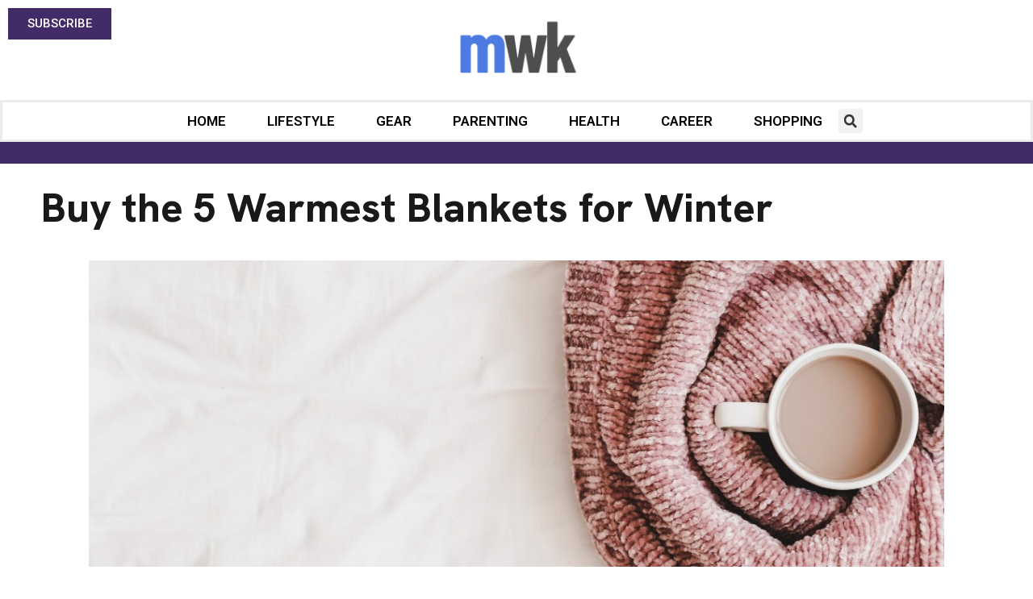

--- FILE ---
content_type: text/html; charset=UTF-8
request_url: https://www.menwithkids.com/buy-the-5-warmest-blankets-for-winter/
body_size: 39187
content:
<!doctype html>
<html lang="en-US" prefix="og: https://ogp.me/ns#">
<head>
	<meta charset="UTF-8">
	<meta name="viewport" content="width=device-width, initial-scale=1">
	<link rel="profile" href="//gmpg.org/xfn/11">
		<style>img:is([sizes="auto" i], [sizes^="auto," i]) { contain-intrinsic-size: 3000px 1500px }</style>
	<meta name="pushnami" content="wordpress-plugin"/>
<link rel="manifest" href="/manifest.json">

<!-- Search Engine Optimization by Rank Math PRO - https://rankmath.com/ -->
<title>Buy the 5 Warmest Blankets for Winter  - Men With Kids</title>
<meta name="description" content="The weather is getting colder, which means you need the warmest blankets for winter! Find out which ones are the best here!"/>
<meta name="robots" content="follow, index, max-snippet:-1, max-video-preview:-1, max-image-preview:large"/>
<link rel="canonical" href="//www.menwithkids.com/buy-the-5-warmest-blankets-for-winter/" />
<meta property="og:locale" content="en_US" />
<meta property="og:type" content="article" />
<meta property="og:title" content="Buy the 5 Warmest Blankets for Winter  - Men With Kids" />
<meta property="og:description" content="The weather is getting colder, which means you need the warmest blankets for winter! Find out which ones are the best here!" />
<meta property="og:url" content="https://www.menwithkids.com/buy-the-5-warmest-blankets-for-winter/" />
<meta property="og:site_name" content="Men With Kids" />
<meta property="article:tag" content="Fatherhood" />
<meta property="article:tag" content="home" />
<meta property="article:tag" content="ideas" />
<meta property="article:tag" content="lifestyle" />
<meta property="article:tag" content="products" />
<meta property="article:section" content="LifeStyle" />
<meta property="og:updated_time" content="2023-01-23T02:08:14-08:00" />
<meta property="og:image" content="https://www.menwithkids.com/wp-content/uploads/2022/10/warm-drink-plain-plaid-bedsheet.jpg" />
<meta property="og:image:secure_url" content="https://www.menwithkids.com/wp-content/uploads/2022/10/warm-drink-plain-plaid-bedsheet.jpg" />
<meta property="og:image:width" content="1000" />
<meta property="og:image:height" content="563" />
<meta property="og:image:alt" content="warmest blankets for winter" />
<meta property="og:image:type" content="image/jpeg" />
<meta property="article:published_time" content="2022-10-07T08:50:25-08:00" />
<meta property="article:modified_time" content="2023-01-23T02:08:14-08:00" />
<meta name="twitter:card" content="summary_large_image" />
<meta name="twitter:title" content="Buy the 5 Warmest Blankets for Winter  - Men With Kids" />
<meta name="twitter:description" content="The weather is getting colder, which means you need the warmest blankets for winter! Find out which ones are the best here!" />
<meta name="twitter:image" content="https://www.menwithkids.com/wp-content/uploads/2022/10/warm-drink-plain-plaid-bedsheet.jpg" />
<meta name="twitter:label1" content="Written by" />
<meta name="twitter:data1" content="Brittany Goodrich" />
<meta name="twitter:label2" content="Time to read" />
<meta name="twitter:data2" content="3 minutes" />
<script type="application/ld+json" class="rank-math-schema-pro">{"@context":"https://schema.org","@graph":[{"@type":"Place","@id":"https://www.menwithkids.com/#place","address":{"@type":"PostalAddress","streetAddress":"634 N Santa Cruz Ave Suite 209","addressLocality":"Los Gatos","addressRegion":"CA","postalCode":"95030","addressCountry":"United State"}},{"@type":"Organization","@id":"https://www.menwithkids.com/#organization","name":"Beyond Publisher LLC","url":"https://www.menwithkids.com","email":"parnterships@beyondpublisher.com","address":{"@type":"PostalAddress","streetAddress":"634 N Santa Cruz Ave Suite 209","addressLocality":"Los Gatos","addressRegion":"CA","postalCode":"95030","addressCountry":"United State"},"logo":{"@type":"ImageObject","@id":"https://www.menwithkids.com/#logo","url":"http://www.menwithkids.com/wp-content/uploads/2018/08/MWKlogoWP-1.png","contentUrl":"http://www.menwithkids.com/wp-content/uploads/2018/08/MWKlogoWP-1.png","caption":"Men With Kids","inLanguage":"en-US","width":"272","height":"90"},"location":{"@id":"https://www.menwithkids.com/#place"}},{"@type":"WebSite","@id":"https://www.menwithkids.com/#website","url":"https://www.menwithkids.com","name":"Men With Kids","publisher":{"@id":"https://www.menwithkids.com/#organization"},"inLanguage":"en-US"},{"@type":"ImageObject","@id":"https://www.menwithkids.com/wp-content/uploads/2022/10/warm-drink-plain-plaid-bedsheet.jpg","url":"https://www.menwithkids.com/wp-content/uploads/2022/10/warm-drink-plain-plaid-bedsheet.jpg","width":"1000","height":"563","inLanguage":"en-US"},{"@type":"WebPage","@id":"https://www.menwithkids.com/buy-the-5-warmest-blankets-for-winter/#webpage","url":"https://www.menwithkids.com/buy-the-5-warmest-blankets-for-winter/","name":"Buy the 5 Warmest Blankets for Winter\u00a0 - Men With Kids","datePublished":"2022-10-07T08:50:25-08:00","dateModified":"2023-01-23T02:08:14-08:00","isPartOf":{"@id":"https://www.menwithkids.com/#website"},"primaryImageOfPage":{"@id":"https://www.menwithkids.com/wp-content/uploads/2022/10/warm-drink-plain-plaid-bedsheet.jpg"},"inLanguage":"en-US"},{"@type":"Person","@id":"https://www.menwithkids.com/author/brittany-goodrich/","name":"Brittany Goodrich","url":"https://www.menwithkids.com/author/brittany-goodrich/","image":{"@type":"ImageObject","@id":"https://secure.gravatar.com/avatar/dc318f92219e237eb9ec9459f15fc8f9?s=96&amp;d=mm&amp;r=g","url":"https://secure.gravatar.com/avatar/dc318f92219e237eb9ec9459f15fc8f9?s=96&amp;d=mm&amp;r=g","caption":"Brittany Goodrich","inLanguage":"en-US"},"worksFor":{"@id":"https://www.menwithkids.com/#organization"}},{"@type":"BlogPosting","headline":"Buy the 5 Warmest Blankets for Winter\u00a0 - Men With Kids","keywords":"warmest blankets for winter","datePublished":"2022-10-07T08:50:25-08:00","dateModified":"2023-01-23T02:08:14-08:00","author":{"@id":"https://www.menwithkids.com/author/brittany-goodrich/","name":"Brittany Goodrich"},"publisher":{"@id":"https://www.menwithkids.com/#organization"},"description":"The weather is getting colder, which means you need the warmest blankets for winter! Find out which ones are the best here!","name":"Buy the 5 Warmest Blankets for Winter\u00a0 - Men With Kids","@id":"https://www.menwithkids.com/buy-the-5-warmest-blankets-for-winter/#richSnippet","isPartOf":{"@id":"https://www.menwithkids.com/buy-the-5-warmest-blankets-for-winter/#webpage"},"image":{"@id":"https://www.menwithkids.com/wp-content/uploads/2022/10/warm-drink-plain-plaid-bedsheet.jpg"},"inLanguage":"en-US","mainEntityOfPage":{"@id":"https://www.menwithkids.com/buy-the-5-warmest-blankets-for-winter/#webpage"}}]}</script>
<!-- /Rank Math WordPress SEO plugin -->

<link rel='dns-prefetch' href='//www.menwithkids.com' />
<link rel='dns-prefetch' href='//www.googletagmanager.com' />
<link rel='dns-prefetch' href='//pagead2.googlesyndication.com' />
<link rel='dns-prefetch' href='//fundingchoicesmessages.google.com' />
<link rel="alternate" type="application/rss+xml" title="Men With Kids &raquo; Feed" href="//www.menwithkids.com/feed/" />
<link rel="alternate" type="application/rss+xml" title="Men With Kids &raquo; Comments Feed" href="//www.menwithkids.com/comments/feed/" />
<link rel="alternate" type="application/rss+xml" title="Men With Kids &raquo; Buy the 5 Warmest Blankets for Winter  Comments Feed" href="//www.menwithkids.com/buy-the-5-warmest-blankets-for-winter/feed/" />
<style type="text/css">.brave_popup{display:none}</style><script data-no-optimize="1"> var brave_popup_data = {}; var bravepop_emailValidation=false; var brave_popup_videos = {};  var brave_popup_formData = {};var brave_popup_adminUser = false; var brave_popup_pageInfo = {"type":"single","pageID":12774,"singleType":"post"};  var bravepop_emailSuggestions={};</script><script>
window._wpemojiSettings = {"baseUrl":"https:\/\/s.w.org\/images\/core\/emoji\/15.0.3\/72x72\/","ext":".png","svgUrl":"https:\/\/s.w.org\/images\/core\/emoji\/15.0.3\/svg\/","svgExt":".svg","source":{"concatemoji":"https:\/\/www.menwithkids.com\/wp-includes\/js\/wp-emoji-release.min.js?ver=6.7.2"}};
/*! This file is auto-generated */
!function(i,n){var o,s,e;function c(e){try{var t={supportTests:e,timestamp:(new Date).valueOf()};sessionStorage.setItem(o,JSON.stringify(t))}catch(e){}}function p(e,t,n){e.clearRect(0,0,e.canvas.width,e.canvas.height),e.fillText(t,0,0);var t=new Uint32Array(e.getImageData(0,0,e.canvas.width,e.canvas.height).data),r=(e.clearRect(0,0,e.canvas.width,e.canvas.height),e.fillText(n,0,0),new Uint32Array(e.getImageData(0,0,e.canvas.width,e.canvas.height).data));return t.every(function(e,t){return e===r[t]})}function u(e,t,n){switch(t){case"flag":return n(e,"\ud83c\udff3\ufe0f\u200d\u26a7\ufe0f","\ud83c\udff3\ufe0f\u200b\u26a7\ufe0f")?!1:!n(e,"\ud83c\uddfa\ud83c\uddf3","\ud83c\uddfa\u200b\ud83c\uddf3")&&!n(e,"\ud83c\udff4\udb40\udc67\udb40\udc62\udb40\udc65\udb40\udc6e\udb40\udc67\udb40\udc7f","\ud83c\udff4\u200b\udb40\udc67\u200b\udb40\udc62\u200b\udb40\udc65\u200b\udb40\udc6e\u200b\udb40\udc67\u200b\udb40\udc7f");case"emoji":return!n(e,"\ud83d\udc26\u200d\u2b1b","\ud83d\udc26\u200b\u2b1b")}return!1}function f(e,t,n){var r="undefined"!=typeof WorkerGlobalScope&&self instanceof WorkerGlobalScope?new OffscreenCanvas(300,150):i.createElement("canvas"),a=r.getContext("2d",{willReadFrequently:!0}),o=(a.textBaseline="top",a.font="600 32px Arial",{});return e.forEach(function(e){o[e]=t(a,e,n)}),o}function t(e){var t=i.createElement("script");t.src=e,t.defer=!0,i.head.appendChild(t)}"undefined"!=typeof Promise&&(o="wpEmojiSettingsSupports",s=["flag","emoji"],n.supports={everything:!0,everythingExceptFlag:!0},e=new Promise(function(e){i.addEventListener("DOMContentLoaded",e,{once:!0})}),new Promise(function(t){var n=function(){try{var e=JSON.parse(sessionStorage.getItem(o));if("object"==typeof e&&"number"==typeof e.timestamp&&(new Date).valueOf()<e.timestamp+604800&&"object"==typeof e.supportTests)return e.supportTests}catch(e){}return null}();if(!n){if("undefined"!=typeof Worker&&"undefined"!=typeof OffscreenCanvas&&"undefined"!=typeof URL&&URL.createObjectURL&&"undefined"!=typeof Blob)try{var e="postMessage("+f.toString()+"("+[JSON.stringify(s),u.toString(),p.toString()].join(",")+"));",r=new Blob([e],{type:"text/javascript"}),a=new Worker(URL.createObjectURL(r),{name:"wpTestEmojiSupports"});return void(a.onmessage=function(e){c(n=e.data),a.terminate(),t(n)})}catch(e){}c(n=f(s,u,p))}t(n)}).then(function(e){for(var t in e)n.supports[t]=e[t],n.supports.everything=n.supports.everything&&n.supports[t],"flag"!==t&&(n.supports.everythingExceptFlag=n.supports.everythingExceptFlag&&n.supports[t]);n.supports.everythingExceptFlag=n.supports.everythingExceptFlag&&!n.supports.flag,n.DOMReady=!1,n.readyCallback=function(){n.DOMReady=!0}}).then(function(){return e}).then(function(){var e;n.supports.everything||(n.readyCallback(),(e=n.source||{}).concatemoji?t(e.concatemoji):e.wpemoji&&e.twemoji&&(t(e.twemoji),t(e.wpemoji)))}))}((window,document),window._wpemojiSettings);
</script>
<style id='wp-emoji-styles-inline-css'>

	img.wp-smiley, img.emoji {
		display: inline !important;
		border: none !important;
		box-shadow: none !important;
		height: 1em !important;
		width: 1em !important;
		margin: 0 0.07em !important;
		vertical-align: -0.1em !important;
		background: none !important;
		padding: 0 !important;
	}
</style>
<link rel='stylesheet' id='wp-block-library-css' href='//www.menwithkids.com/wp-includes/css/dist/block-library/style.min.css?ver=6.7.2' media='all' />
<style id='classic-theme-styles-inline-css'>
/*! This file is auto-generated */
.wp-block-button__link{color:#fff;background-color:#32373c;border-radius:9999px;box-shadow:none;text-decoration:none;padding:calc(.667em + 2px) calc(1.333em + 2px);font-size:1.125em}.wp-block-file__button{background:#32373c;color:#fff;text-decoration:none}
</style>
<style id='global-styles-inline-css'>
:root{--wp--preset--aspect-ratio--square: 1;--wp--preset--aspect-ratio--4-3: 4/3;--wp--preset--aspect-ratio--3-4: 3/4;--wp--preset--aspect-ratio--3-2: 3/2;--wp--preset--aspect-ratio--2-3: 2/3;--wp--preset--aspect-ratio--16-9: 16/9;--wp--preset--aspect-ratio--9-16: 9/16;--wp--preset--color--black: #000000;--wp--preset--color--cyan-bluish-gray: #abb8c3;--wp--preset--color--white: #ffffff;--wp--preset--color--pale-pink: #f78da7;--wp--preset--color--vivid-red: #cf2e2e;--wp--preset--color--luminous-vivid-orange: #ff6900;--wp--preset--color--luminous-vivid-amber: #fcb900;--wp--preset--color--light-green-cyan: #7bdcb5;--wp--preset--color--vivid-green-cyan: #00d084;--wp--preset--color--pale-cyan-blue: #8ed1fc;--wp--preset--color--vivid-cyan-blue: #0693e3;--wp--preset--color--vivid-purple: #9b51e0;--wp--preset--gradient--vivid-cyan-blue-to-vivid-purple: linear-gradient(135deg,rgba(6,147,227,1) 0%,rgb(155,81,224) 100%);--wp--preset--gradient--light-green-cyan-to-vivid-green-cyan: linear-gradient(135deg,rgb(122,220,180) 0%,rgb(0,208,130) 100%);--wp--preset--gradient--luminous-vivid-amber-to-luminous-vivid-orange: linear-gradient(135deg,rgba(252,185,0,1) 0%,rgba(255,105,0,1) 100%);--wp--preset--gradient--luminous-vivid-orange-to-vivid-red: linear-gradient(135deg,rgba(255,105,0,1) 0%,rgb(207,46,46) 100%);--wp--preset--gradient--very-light-gray-to-cyan-bluish-gray: linear-gradient(135deg,rgb(238,238,238) 0%,rgb(169,184,195) 100%);--wp--preset--gradient--cool-to-warm-spectrum: linear-gradient(135deg,rgb(74,234,220) 0%,rgb(151,120,209) 20%,rgb(207,42,186) 40%,rgb(238,44,130) 60%,rgb(251,105,98) 80%,rgb(254,248,76) 100%);--wp--preset--gradient--blush-light-purple: linear-gradient(135deg,rgb(255,206,236) 0%,rgb(152,150,240) 100%);--wp--preset--gradient--blush-bordeaux: linear-gradient(135deg,rgb(254,205,165) 0%,rgb(254,45,45) 50%,rgb(107,0,62) 100%);--wp--preset--gradient--luminous-dusk: linear-gradient(135deg,rgb(255,203,112) 0%,rgb(199,81,192) 50%,rgb(65,88,208) 100%);--wp--preset--gradient--pale-ocean: linear-gradient(135deg,rgb(255,245,203) 0%,rgb(182,227,212) 50%,rgb(51,167,181) 100%);--wp--preset--gradient--electric-grass: linear-gradient(135deg,rgb(202,248,128) 0%,rgb(113,206,126) 100%);--wp--preset--gradient--midnight: linear-gradient(135deg,rgb(2,3,129) 0%,rgb(40,116,252) 100%);--wp--preset--font-size--small: 13px;--wp--preset--font-size--medium: 20px;--wp--preset--font-size--large: 36px;--wp--preset--font-size--x-large: 42px;--wp--preset--spacing--20: 0.44rem;--wp--preset--spacing--30: 0.67rem;--wp--preset--spacing--40: 1rem;--wp--preset--spacing--50: 1.5rem;--wp--preset--spacing--60: 2.25rem;--wp--preset--spacing--70: 3.38rem;--wp--preset--spacing--80: 5.06rem;--wp--preset--shadow--natural: 6px 6px 9px rgba(0, 0, 0, 0.2);--wp--preset--shadow--deep: 12px 12px 50px rgba(0, 0, 0, 0.4);--wp--preset--shadow--sharp: 6px 6px 0px rgba(0, 0, 0, 0.2);--wp--preset--shadow--outlined: 6px 6px 0px -3px rgba(255, 255, 255, 1), 6px 6px rgba(0, 0, 0, 1);--wp--preset--shadow--crisp: 6px 6px 0px rgba(0, 0, 0, 1);}:where(.is-layout-flex){gap: 0.5em;}:where(.is-layout-grid){gap: 0.5em;}body .is-layout-flex{display: flex;}.is-layout-flex{flex-wrap: wrap;align-items: center;}.is-layout-flex > :is(*, div){margin: 0;}body .is-layout-grid{display: grid;}.is-layout-grid > :is(*, div){margin: 0;}:where(.wp-block-columns.is-layout-flex){gap: 2em;}:where(.wp-block-columns.is-layout-grid){gap: 2em;}:where(.wp-block-post-template.is-layout-flex){gap: 1.25em;}:where(.wp-block-post-template.is-layout-grid){gap: 1.25em;}.has-black-color{color: var(--wp--preset--color--black) !important;}.has-cyan-bluish-gray-color{color: var(--wp--preset--color--cyan-bluish-gray) !important;}.has-white-color{color: var(--wp--preset--color--white) !important;}.has-pale-pink-color{color: var(--wp--preset--color--pale-pink) !important;}.has-vivid-red-color{color: var(--wp--preset--color--vivid-red) !important;}.has-luminous-vivid-orange-color{color: var(--wp--preset--color--luminous-vivid-orange) !important;}.has-luminous-vivid-amber-color{color: var(--wp--preset--color--luminous-vivid-amber) !important;}.has-light-green-cyan-color{color: var(--wp--preset--color--light-green-cyan) !important;}.has-vivid-green-cyan-color{color: var(--wp--preset--color--vivid-green-cyan) !important;}.has-pale-cyan-blue-color{color: var(--wp--preset--color--pale-cyan-blue) !important;}.has-vivid-cyan-blue-color{color: var(--wp--preset--color--vivid-cyan-blue) !important;}.has-vivid-purple-color{color: var(--wp--preset--color--vivid-purple) !important;}.has-black-background-color{background-color: var(--wp--preset--color--black) !important;}.has-cyan-bluish-gray-background-color{background-color: var(--wp--preset--color--cyan-bluish-gray) !important;}.has-white-background-color{background-color: var(--wp--preset--color--white) !important;}.has-pale-pink-background-color{background-color: var(--wp--preset--color--pale-pink) !important;}.has-vivid-red-background-color{background-color: var(--wp--preset--color--vivid-red) !important;}.has-luminous-vivid-orange-background-color{background-color: var(--wp--preset--color--luminous-vivid-orange) !important;}.has-luminous-vivid-amber-background-color{background-color: var(--wp--preset--color--luminous-vivid-amber) !important;}.has-light-green-cyan-background-color{background-color: var(--wp--preset--color--light-green-cyan) !important;}.has-vivid-green-cyan-background-color{background-color: var(--wp--preset--color--vivid-green-cyan) !important;}.has-pale-cyan-blue-background-color{background-color: var(--wp--preset--color--pale-cyan-blue) !important;}.has-vivid-cyan-blue-background-color{background-color: var(--wp--preset--color--vivid-cyan-blue) !important;}.has-vivid-purple-background-color{background-color: var(--wp--preset--color--vivid-purple) !important;}.has-black-border-color{border-color: var(--wp--preset--color--black) !important;}.has-cyan-bluish-gray-border-color{border-color: var(--wp--preset--color--cyan-bluish-gray) !important;}.has-white-border-color{border-color: var(--wp--preset--color--white) !important;}.has-pale-pink-border-color{border-color: var(--wp--preset--color--pale-pink) !important;}.has-vivid-red-border-color{border-color: var(--wp--preset--color--vivid-red) !important;}.has-luminous-vivid-orange-border-color{border-color: var(--wp--preset--color--luminous-vivid-orange) !important;}.has-luminous-vivid-amber-border-color{border-color: var(--wp--preset--color--luminous-vivid-amber) !important;}.has-light-green-cyan-border-color{border-color: var(--wp--preset--color--light-green-cyan) !important;}.has-vivid-green-cyan-border-color{border-color: var(--wp--preset--color--vivid-green-cyan) !important;}.has-pale-cyan-blue-border-color{border-color: var(--wp--preset--color--pale-cyan-blue) !important;}.has-vivid-cyan-blue-border-color{border-color: var(--wp--preset--color--vivid-cyan-blue) !important;}.has-vivid-purple-border-color{border-color: var(--wp--preset--color--vivid-purple) !important;}.has-vivid-cyan-blue-to-vivid-purple-gradient-background{background: var(--wp--preset--gradient--vivid-cyan-blue-to-vivid-purple) !important;}.has-light-green-cyan-to-vivid-green-cyan-gradient-background{background: var(--wp--preset--gradient--light-green-cyan-to-vivid-green-cyan) !important;}.has-luminous-vivid-amber-to-luminous-vivid-orange-gradient-background{background: var(--wp--preset--gradient--luminous-vivid-amber-to-luminous-vivid-orange) !important;}.has-luminous-vivid-orange-to-vivid-red-gradient-background{background: var(--wp--preset--gradient--luminous-vivid-orange-to-vivid-red) !important;}.has-very-light-gray-to-cyan-bluish-gray-gradient-background{background: var(--wp--preset--gradient--very-light-gray-to-cyan-bluish-gray) !important;}.has-cool-to-warm-spectrum-gradient-background{background: var(--wp--preset--gradient--cool-to-warm-spectrum) !important;}.has-blush-light-purple-gradient-background{background: var(--wp--preset--gradient--blush-light-purple) !important;}.has-blush-bordeaux-gradient-background{background: var(--wp--preset--gradient--blush-bordeaux) !important;}.has-luminous-dusk-gradient-background{background: var(--wp--preset--gradient--luminous-dusk) !important;}.has-pale-ocean-gradient-background{background: var(--wp--preset--gradient--pale-ocean) !important;}.has-electric-grass-gradient-background{background: var(--wp--preset--gradient--electric-grass) !important;}.has-midnight-gradient-background{background: var(--wp--preset--gradient--midnight) !important;}.has-small-font-size{font-size: var(--wp--preset--font-size--small) !important;}.has-medium-font-size{font-size: var(--wp--preset--font-size--medium) !important;}.has-large-font-size{font-size: var(--wp--preset--font-size--large) !important;}.has-x-large-font-size{font-size: var(--wp--preset--font-size--x-large) !important;}
:where(.wp-block-post-template.is-layout-flex){gap: 1.25em;}:where(.wp-block-post-template.is-layout-grid){gap: 1.25em;}
:where(.wp-block-columns.is-layout-flex){gap: 2em;}:where(.wp-block-columns.is-layout-grid){gap: 2em;}
:root :where(.wp-block-pullquote){font-size: 1.5em;line-height: 1.6;}
</style>
<link rel='stylesheet' id='wpel-style-css' href='//www.menwithkids.com/wp-content/plugins/wp-external-links/public/css/wpel.css?ver=2.62' media='all' />
<link rel='stylesheet' id='cmplz-general-css' href='//www.menwithkids.com/wp-content/plugins/complianz-gdpr/assets/css/cookieblocker.min.css?ver=1741870784' media='all' />
<link rel='stylesheet' id='hello-elementor-css' href='//www.menwithkids.com/wp-content/themes/hello-elementor/style.min.css?ver=3.0.1' media='all' />
<link rel='stylesheet' id='hello-elementor-theme-style-css' href='//www.menwithkids.com/wp-content/themes/hello-elementor/theme.min.css?ver=3.0.1' media='all' />
<link rel='stylesheet' id='hello-elementor-header-footer-css' href='//www.menwithkids.com/wp-content/themes/hello-elementor/header-footer.min.css?ver=3.0.1' media='all' />
<link rel='stylesheet' id='elementor-frontend-css' href='//www.menwithkids.com/wp-content/plugins/elementor/assets/css/frontend.min.css?ver=3.27.7' media='all' />
<link rel='stylesheet' id='elementor-post-14900-css' href='//www.menwithkids.com/wp-content/uploads/elementor/css/post-14900.css?ver=1741871005' media='all' />
<link rel='stylesheet' id='widget-search-form-css' href='//www.menwithkids.com/wp-content/plugins/elementor-pro/assets/css/widget-search-form.min.css?ver=3.27.6' media='all' />
<link rel='stylesheet' id='widget-image-css' href='//www.menwithkids.com/wp-content/plugins/elementor/assets/css/widget-image.min.css?ver=3.27.7' media='all' />
<link rel='stylesheet' id='widget-nav-menu-css' href='//www.menwithkids.com/wp-content/plugins/elementor-pro/assets/css/widget-nav-menu.min.css?ver=3.27.6' media='all' />
<link rel='stylesheet' id='widget-heading-css' href='//www.menwithkids.com/wp-content/plugins/elementor/assets/css/widget-heading.min.css?ver=3.27.7' media='all' />
<link rel='stylesheet' id='widget-social-icons-css' href='//www.menwithkids.com/wp-content/plugins/elementor/assets/css/widget-social-icons.min.css?ver=3.27.7' media='all' />
<link rel='stylesheet' id='e-apple-webkit-css' href='//www.menwithkids.com/wp-content/plugins/elementor/assets/css/conditionals/apple-webkit.min.css?ver=3.27.7' media='all' />
<link rel='stylesheet' id='widget-post-info-css' href='//www.menwithkids.com/wp-content/plugins/elementor-pro/assets/css/widget-post-info.min.css?ver=3.27.6' media='all' />
<link rel='stylesheet' id='widget-icon-list-css' href='//www.menwithkids.com/wp-content/plugins/elementor/assets/css/widget-icon-list.min.css?ver=3.27.7' media='all' />
<link rel='stylesheet' id='widget-posts-css' href='//www.menwithkids.com/wp-content/plugins/elementor-pro/assets/css/widget-posts.min.css?ver=3.27.6' media='all' />
<link rel='stylesheet' id='widget-post-navigation-css' href='//www.menwithkids.com/wp-content/plugins/elementor-pro/assets/css/widget-post-navigation.min.css?ver=3.27.6' media='all' />
<link rel='stylesheet' id='elementor-post-14976-css' href='//www.menwithkids.com/wp-content/uploads/elementor/css/post-14976.css?ver=1741871006' media='all' />
<link rel='stylesheet' id='elementor-post-14925-css' href='//www.menwithkids.com/wp-content/uploads/elementor/css/post-14925.css?ver=1741871006' media='all' />
<link rel='stylesheet' id='elementor-post-14919-css' href='//www.menwithkids.com/wp-content/uploads/elementor/css/post-14919.css?ver=1768268437' media='all' />
<link rel='stylesheet' id='google-fonts-1-css' href='//fonts.googleapis.com/css?family=Roboto%3A100%2C100italic%2C200%2C200italic%2C300%2C300italic%2C400%2C400italic%2C500%2C500italic%2C600%2C600italic%2C700%2C700italic%2C800%2C800italic%2C900%2C900italic%7CRoboto+Slab%3A100%2C100italic%2C200%2C200italic%2C300%2C300italic%2C400%2C400italic%2C500%2C500italic%2C600%2C600italic%2C700%2C700italic%2C800%2C800italic%2C900%2C900italic%7CHanken+Grotesk%3A100%2C100italic%2C200%2C200italic%2C300%2C300italic%2C400%2C400italic%2C500%2C500italic%2C600%2C600italic%2C700%2C700italic%2C800%2C800italic%2C900%2C900italic%7CMerriweather%3A100%2C100italic%2C200%2C200italic%2C300%2C300italic%2C400%2C400italic%2C500%2C500italic%2C600%2C600italic%2C700%2C700italic%2C800%2C800italic%2C900%2C900italic%7CMontserrat%3A100%2C100italic%2C200%2C200italic%2C300%2C300italic%2C400%2C400italic%2C500%2C500italic%2C600%2C600italic%2C700%2C700italic%2C800%2C800italic%2C900%2C900italic&#038;display=swap&#038;ver=6.7.2' media='all' />
<link rel="preconnect" href="//fonts.gstatic.com/" crossorigin><script src="//www.menwithkids.com/wp-includes/js/jquery/jquery.min.js?ver=3.7.1" id="jquery-core-js"></script>
<script src="//www.menwithkids.com/wp-includes/js/jquery/jquery-migrate.min.js?ver=3.4.1" id="jquery-migrate-js"></script>
<script async src="//www.menwithkids.com/wp-content/plugins/burst-statistics/helpers/timeme/timeme.min.js?ver=1.7.6" id="burst-timeme-js"></script>
<script id="burst-js-extra">
var burst = {"cookie_retention_days":"30","beacon_url":"https:\/\/www.menwithkids.com\/wp-content\/plugins\/burst-statistics\/endpoint.php","options":{"beacon_enabled":1,"enable_cookieless_tracking":0,"enable_turbo_mode":0,"do_not_track":0,"track_url_change":0},"goals":[],"goals_script_url":"https:\/\/www.menwithkids.com\/wp-content\/plugins\/burst-statistics\/\/assets\/js\/build\/burst-goals.js?v=1.7.6"};
</script>
<script async src="//www.menwithkids.com/wp-content/plugins/burst-statistics/assets/js/build/burst.min.js?ver=1.7.6" id="burst-js"></script>
<script id="pushnami_script-js-after">
(function(document, window){
    var script = document.createElement("script");
    script.type = "text/javascript";
    script.src = "https://api.pushnami.com/scripts/v1/pushnami-adv/60ef2fad5a71432e3eb52a14";
    script.onload = function() {
        Pushnami
            .update({"last_category":"LifeStyle"})
            .prompt();
    };
    document.getElementsByTagName("head")[0].appendChild(script);
})(document, window);
</script>

<!-- Google tag (gtag.js) snippet added by Site Kit -->
<!-- Google Analytics snippet added by Site Kit -->
<script src="//www.googletagmanager.com/gtag/js?id=GT-MRQK9K2" id="google_gtagjs-js" async></script>
<script id="google_gtagjs-js-after">
window.dataLayer = window.dataLayer || [];function gtag(){dataLayer.push(arguments);}
gtag("set","linker",{"domains":["www.menwithkids.com"]});
gtag("js", new Date());
gtag("set", "developer_id.dZTNiMT", true);
gtag("config", "GT-MRQK9K2");
</script>
<link rel="https://api.w.org/" href="//www.menwithkids.com/wp-json/" /><link rel="alternate" title="JSON" type="application/json" href="//www.menwithkids.com/wp-json/wp/v2/posts/12774" /><link rel="EditURI" type="application/rsd+xml" title="RSD" href="//www.menwithkids.com/xmlrpc.php?rsd" />
<meta name="generator" content="WordPress 6.7.2" />
<link rel='shortlink' href='//www.menwithkids.com/?p=12774' />
<link rel="alternate" title="oEmbed (JSON)" type="application/json+oembed" href="//www.menwithkids.com/wp-json/oembed/1.0/embed?url=https%3A%2F%2Fwww.menwithkids.com%2Fbuy-the-5-warmest-blankets-for-winter%2F" />
<link rel="alternate" title="oEmbed (XML)" type="text/xml+oembed" href="//www.menwithkids.com/wp-json/oembed/1.0/embed?url=https%3A%2F%2Fwww.menwithkids.com%2Fbuy-the-5-warmest-blankets-for-winter%2F&#038;format=xml" />
<meta name="generator" content="Site Kit by Google 1.170.0" />		<script type="text/javascript">
				(function(c,l,a,r,i,t,y){
					c[a]=c[a]||function(){(c[a].q=c[a].q||[]).push(arguments)};t=l.createElement(r);t.async=1;
					t.src="https://www.clarity.ms/tag/"+i+"?ref=wordpress";y=l.getElementsByTagName(r)[0];y.parentNode.insertBefore(t,y);
				})(window, document, "clarity", "script", "oejm34ca8u");
		</script>
					<style>.cmplz-hidden {
					display: none !important;
				}</style>		<script>
			document.documentElement.className = document.documentElement.className.replace('no-js', 'js');
		</script>
				<style>
			.no-js img.lazyload {
				display: none;
			}

			figure.wp-block-image img.lazyloading {
				min-width: 150px;
			}

						.lazyload, .lazyloading {
				opacity: 0;
			}

			.lazyloaded {
				opacity: 1;
				transition: opacity 400ms;
				transition-delay: 0ms;
			}

					</style>
		<!-- Analytics by WP Statistics - https://wp-statistics.com -->

<!-- Google AdSense meta tags added by Site Kit -->
<meta name="google-adsense-platform-account" content="ca-host-pub-2644536267352236">
<meta name="google-adsense-platform-domain" content="sitekit.withgoogle.com">
<!-- End Google AdSense meta tags added by Site Kit -->
<meta name="generator" content="Elementor 3.27.7; features: e_font_icon_svg, additional_custom_breakpoints; settings: css_print_method-external, google_font-enabled, font_display-swap">
<script id="mcjs">!function(c,h,i,m,p){m=c.createElement(h),p=c.getElementsByTagName(h)[0],m.async=1,m.src=i,p.parentNode.insertBefore(m,p)}(document,"script","https://chimpstatic.com/mcjs-connected/js/users/542669f3f38256e125e4afb91/407c76bdd14f768e6fe72d182.js");</script>
<!-- Google Tag Manager -->
<script>(function(w,d,s,l,i){w[l]=w[l]||[];w[l].push({'gtm.start':
new Date().getTime(),event:'gtm.js'});var f=d.getElementsByTagName(s)[0],
j=d.createElement(s),dl=l!='dataLayer'?'&l='+l:'';j.async=true;j.src=
'https://www.googletagmanager.com/gtm.js?id='+i+dl;f.parentNode.insertBefore(j,f);
})(window,document,'script','dataLayer','GTM-TG75RMS');</script>
<!-- End Google Tag Manager -->
      <meta name="onesignal" content="wordpress-plugin"/>
            <script>

      window.OneSignalDeferred = window.OneSignalDeferred || [];

      OneSignalDeferred.push(function(OneSignal) {
        var oneSignal_options = {};
        window._oneSignalInitOptions = oneSignal_options;

        oneSignal_options['serviceWorkerParam'] = { scope: '/' };
oneSignal_options['serviceWorkerPath'] = 'OneSignalSDKWorker.js.php';

        OneSignal.Notifications.setDefaultUrl("https://www.menwithkids.com");

        oneSignal_options['wordpress'] = true;
oneSignal_options['appId'] = '56b96b94-06f9-4f0e-b25e-f34c834348ae';
oneSignal_options['allowLocalhostAsSecureOrigin'] = true;
oneSignal_options['welcomeNotification'] = { };
oneSignal_options['welcomeNotification']['title'] = "";
oneSignal_options['welcomeNotification']['message'] = "";
oneSignal_options['path'] = "https://www.menwithkids.com/wp-content/plugins/onesignal-free-web-push-notifications/sdk_files/";
oneSignal_options['promptOptions'] = { };
oneSignal_options['notifyButton'] = { };
oneSignal_options['notifyButton']['enable'] = true;
oneSignal_options['notifyButton']['position'] = 'bottom-left';
oneSignal_options['notifyButton']['theme'] = 'default';
oneSignal_options['notifyButton']['size'] = 'medium';
oneSignal_options['notifyButton']['showCredit'] = true;
oneSignal_options['notifyButton']['text'] = {};
oneSignal_options['notifyButton']['text']['message.action.subscribed'] = 'Thanks for subscribing, we&#039;re excited to have you!';
oneSignal_options['notifyButton']['text']['message.action.resubscribed'] = 'Thanks for subscribing, we&#039;re excited to have you!';
oneSignal_options['notifyButton']['text']['message.action.unsubscribed'] = 'Sad to see you go, please visit us again soon!';
              OneSignal.init(window._oneSignalInitOptions);
              OneSignal.Slidedown.promptPush()      });

      function documentInitOneSignal() {
        var oneSignal_elements = document.getElementsByClassName("OneSignal-prompt");

        var oneSignalLinkClickHandler = function(event) { OneSignal.Notifications.requestPermission(); event.preventDefault(); };        for(var i = 0; i < oneSignal_elements.length; i++)
          oneSignal_elements[i].addEventListener('click', oneSignalLinkClickHandler, false);
      }

      if (document.readyState === 'complete') {
           documentInitOneSignal();
      }
      else {
           window.addEventListener("load", function(event){
               documentInitOneSignal();
          });
      }
    </script>
			<style>
				.e-con.e-parent:nth-of-type(n+4):not(.e-lazyloaded):not(.e-no-lazyload),
				.e-con.e-parent:nth-of-type(n+4):not(.e-lazyloaded):not(.e-no-lazyload) * {
					background-image: none !important;
				}
				@media screen and (max-height: 1024px) {
					.e-con.e-parent:nth-of-type(n+3):not(.e-lazyloaded):not(.e-no-lazyload),
					.e-con.e-parent:nth-of-type(n+3):not(.e-lazyloaded):not(.e-no-lazyload) * {
						background-image: none !important;
					}
				}
				@media screen and (max-height: 640px) {
					.e-con.e-parent:nth-of-type(n+2):not(.e-lazyloaded):not(.e-no-lazyload),
					.e-con.e-parent:nth-of-type(n+2):not(.e-lazyloaded):not(.e-no-lazyload) * {
						background-image: none !important;
					}
				}
			</style>
			
<!-- Google Tag Manager snippet added by Site Kit -->
<script>
			( function( w, d, s, l, i ) {
				w[l] = w[l] || [];
				w[l].push( {'gtm.start': new Date().getTime(), event: 'gtm.js'} );
				var f = d.getElementsByTagName( s )[0],
					j = d.createElement( s ), dl = l != 'dataLayer' ? '&l=' + l : '';
				j.async = true;
				j.src = 'https://www.googletagmanager.com/gtm.js?id=' + i + dl;
				f.parentNode.insertBefore( j, f );
			} )( window, document, 'script', 'dataLayer', 'GTM-TG75RMS' );
			
</script>

<!-- End Google Tag Manager snippet added by Site Kit -->

<!-- Google AdSense snippet added by Site Kit -->
<script async src="//pagead2.googlesyndication.com/pagead/js/adsbygoogle.js?client=ca-pub-6265538583381837&amp;host=ca-host-pub-2644536267352236" crossorigin="anonymous"></script>

<!-- End Google AdSense snippet added by Site Kit -->

<!-- Google AdSense Ad Blocking Recovery snippet added by Site Kit -->
<script async src="//fundingchoicesmessages.google.com/i/pub-6265538583381837?ers=1" nonce="TRBI5rcyojUotsA2N1riHA"></script><script nonce="TRBI5rcyojUotsA2N1riHA">(function() {function signalGooglefcPresent() {if (!window.frames['googlefcPresent']) {if (document.body) {const iframe = document.createElement('iframe'); iframe.style = 'width: 0; height: 0; border: none; z-index: -1000; left: -1000px; top: -1000px;'; iframe.style.display = 'none'; iframe.name = 'googlefcPresent'; document.body.appendChild(iframe);} else {setTimeout(signalGooglefcPresent, 0);}}}signalGooglefcPresent();})();</script>
<!-- End Google AdSense Ad Blocking Recovery snippet added by Site Kit -->

<!-- Google AdSense Ad Blocking Recovery Error Protection snippet added by Site Kit -->
<script>(function(){'use strict';function aa(a){var b=0;return function(){return b<a.length?{done:!1,value:a[b++]}:{done:!0}}}var ba="function"==typeof Object.defineProperties?Object.defineProperty:function(a,b,c){if(a==Array.prototype||a==Object.prototype)return a;a[b]=c.value;return a};
function ea(a){a=["object"==typeof globalThis&&globalThis,a,"object"==typeof window&&window,"object"==typeof self&&self,"object"==typeof global&&global];for(var b=0;b<a.length;++b){var c=a[b];if(c&&c.Math==Math)return c}throw Error("Cannot find global object");}var fa=ea(this);function ha(a,b){if(b)a:{var c=fa;a=a.split(".");for(var d=0;d<a.length-1;d++){var e=a[d];if(!(e in c))break a;c=c[e]}a=a[a.length-1];d=c[a];b=b(d);b!=d&&null!=b&&ba(c,a,{configurable:!0,writable:!0,value:b})}}
var ia="function"==typeof Object.create?Object.create:function(a){function b(){}b.prototype=a;return new b},l;if("function"==typeof Object.setPrototypeOf)l=Object.setPrototypeOf;else{var m;a:{var ja={a:!0},ka={};try{ka.__proto__=ja;m=ka.a;break a}catch(a){}m=!1}l=m?function(a,b){a.__proto__=b;if(a.__proto__!==b)throw new TypeError(a+" is not extensible");return a}:null}var la=l;
function n(a,b){a.prototype=ia(b.prototype);a.prototype.constructor=a;if(la)la(a,b);else for(var c in b)if("prototype"!=c)if(Object.defineProperties){var d=Object.getOwnPropertyDescriptor(b,c);d&&Object.defineProperty(a,c,d)}else a[c]=b[c];a.A=b.prototype}function ma(){for(var a=Number(this),b=[],c=a;c<arguments.length;c++)b[c-a]=arguments[c];return b}
var na="function"==typeof Object.assign?Object.assign:function(a,b){for(var c=1;c<arguments.length;c++){var d=arguments[c];if(d)for(var e in d)Object.prototype.hasOwnProperty.call(d,e)&&(a[e]=d[e])}return a};ha("Object.assign",function(a){return a||na});/*

 Copyright The Closure Library Authors.
 SPDX-License-Identifier: Apache-2.0
*/
var p=this||self;function q(a){return a};var t,u;a:{for(var oa=["CLOSURE_FLAGS"],v=p,x=0;x<oa.length;x++)if(v=v[oa[x]],null==v){u=null;break a}u=v}var pa=u&&u[610401301];t=null!=pa?pa:!1;var z,qa=p.navigator;z=qa?qa.userAgentData||null:null;function A(a){return t?z?z.brands.some(function(b){return(b=b.brand)&&-1!=b.indexOf(a)}):!1:!1}function B(a){var b;a:{if(b=p.navigator)if(b=b.userAgent)break a;b=""}return-1!=b.indexOf(a)};function C(){return t?!!z&&0<z.brands.length:!1}function D(){return C()?A("Chromium"):(B("Chrome")||B("CriOS"))&&!(C()?0:B("Edge"))||B("Silk")};var ra=C()?!1:B("Trident")||B("MSIE");!B("Android")||D();D();B("Safari")&&(D()||(C()?0:B("Coast"))||(C()?0:B("Opera"))||(C()?0:B("Edge"))||(C()?A("Microsoft Edge"):B("Edg/"))||C()&&A("Opera"));var sa={},E=null;var ta="undefined"!==typeof Uint8Array,ua=!ra&&"function"===typeof btoa;var F="function"===typeof Symbol&&"symbol"===typeof Symbol()?Symbol():void 0,G=F?function(a,b){a[F]|=b}:function(a,b){void 0!==a.g?a.g|=b:Object.defineProperties(a,{g:{value:b,configurable:!0,writable:!0,enumerable:!1}})};function va(a){var b=H(a);1!==(b&1)&&(Object.isFrozen(a)&&(a=Array.prototype.slice.call(a)),I(a,b|1))}
var H=F?function(a){return a[F]|0}:function(a){return a.g|0},J=F?function(a){return a[F]}:function(a){return a.g},I=F?function(a,b){a[F]=b}:function(a,b){void 0!==a.g?a.g=b:Object.defineProperties(a,{g:{value:b,configurable:!0,writable:!0,enumerable:!1}})};function wa(){var a=[];G(a,1);return a}function xa(a,b){I(b,(a|0)&-99)}function K(a,b){I(b,(a|34)&-73)}function L(a){a=a>>11&1023;return 0===a?536870912:a};var M={};function N(a){return null!==a&&"object"===typeof a&&!Array.isArray(a)&&a.constructor===Object}var O,ya=[];I(ya,39);O=Object.freeze(ya);var P;function Q(a,b){P=b;a=new a(b);P=void 0;return a}
function R(a,b,c){null==a&&(a=P);P=void 0;if(null==a){var d=96;c?(a=[c],d|=512):a=[];b&&(d=d&-2095105|(b&1023)<<11)}else{if(!Array.isArray(a))throw Error();d=H(a);if(d&64)return a;d|=64;if(c&&(d|=512,c!==a[0]))throw Error();a:{c=a;var e=c.length;if(e){var f=e-1,g=c[f];if(N(g)){d|=256;b=(d>>9&1)-1;e=f-b;1024<=e&&(za(c,b,g),e=1023);d=d&-2095105|(e&1023)<<11;break a}}b&&(g=(d>>9&1)-1,b=Math.max(b,e-g),1024<b&&(za(c,g,{}),d|=256,b=1023),d=d&-2095105|(b&1023)<<11)}}I(a,d);return a}
function za(a,b,c){for(var d=1023+b,e=a.length,f=d;f<e;f++){var g=a[f];null!=g&&g!==c&&(c[f-b]=g)}a.length=d+1;a[d]=c};function Aa(a){switch(typeof a){case "number":return isFinite(a)?a:String(a);case "boolean":return a?1:0;case "object":if(a&&!Array.isArray(a)&&ta&&null!=a&&a instanceof Uint8Array){if(ua){for(var b="",c=0,d=a.length-10240;c<d;)b+=String.fromCharCode.apply(null,a.subarray(c,c+=10240));b+=String.fromCharCode.apply(null,c?a.subarray(c):a);a=btoa(b)}else{void 0===b&&(b=0);if(!E){E={};c="ABCDEFGHIJKLMNOPQRSTUVWXYZabcdefghijklmnopqrstuvwxyz0123456789".split("");d=["+/=","+/","-_=","-_.","-_"];for(var e=
0;5>e;e++){var f=c.concat(d[e].split(""));sa[e]=f;for(var g=0;g<f.length;g++){var h=f[g];void 0===E[h]&&(E[h]=g)}}}b=sa[b];c=Array(Math.floor(a.length/3));d=b[64]||"";for(e=f=0;f<a.length-2;f+=3){var k=a[f],w=a[f+1];h=a[f+2];g=b[k>>2];k=b[(k&3)<<4|w>>4];w=b[(w&15)<<2|h>>6];h=b[h&63];c[e++]=g+k+w+h}g=0;h=d;switch(a.length-f){case 2:g=a[f+1],h=b[(g&15)<<2]||d;case 1:a=a[f],c[e]=b[a>>2]+b[(a&3)<<4|g>>4]+h+d}a=c.join("")}return a}}return a};function Ba(a,b,c){a=Array.prototype.slice.call(a);var d=a.length,e=b&256?a[d-1]:void 0;d+=e?-1:0;for(b=b&512?1:0;b<d;b++)a[b]=c(a[b]);if(e){b=a[b]={};for(var f in e)Object.prototype.hasOwnProperty.call(e,f)&&(b[f]=c(e[f]))}return a}function Da(a,b,c,d,e,f){if(null!=a){if(Array.isArray(a))a=e&&0==a.length&&H(a)&1?void 0:f&&H(a)&2?a:Ea(a,b,c,void 0!==d,e,f);else if(N(a)){var g={},h;for(h in a)Object.prototype.hasOwnProperty.call(a,h)&&(g[h]=Da(a[h],b,c,d,e,f));a=g}else a=b(a,d);return a}}
function Ea(a,b,c,d,e,f){var g=d||c?H(a):0;d=d?!!(g&32):void 0;a=Array.prototype.slice.call(a);for(var h=0;h<a.length;h++)a[h]=Da(a[h],b,c,d,e,f);c&&c(g,a);return a}function Fa(a){return a.s===M?a.toJSON():Aa(a)};function Ga(a,b,c){c=void 0===c?K:c;if(null!=a){if(ta&&a instanceof Uint8Array)return b?a:new Uint8Array(a);if(Array.isArray(a)){var d=H(a);if(d&2)return a;if(b&&!(d&64)&&(d&32||0===d))return I(a,d|34),a;a=Ea(a,Ga,d&4?K:c,!0,!1,!0);b=H(a);b&4&&b&2&&Object.freeze(a);return a}a.s===M&&(b=a.h,c=J(b),a=c&2?a:Q(a.constructor,Ha(b,c,!0)));return a}}function Ha(a,b,c){var d=c||b&2?K:xa,e=!!(b&32);a=Ba(a,b,function(f){return Ga(f,e,d)});G(a,32|(c?2:0));return a};function Ia(a,b){a=a.h;return Ja(a,J(a),b)}function Ja(a,b,c,d){if(-1===c)return null;if(c>=L(b)){if(b&256)return a[a.length-1][c]}else{var e=a.length;if(d&&b&256&&(d=a[e-1][c],null!=d))return d;b=c+((b>>9&1)-1);if(b<e)return a[b]}}function Ka(a,b,c,d,e){var f=L(b);if(c>=f||e){e=b;if(b&256)f=a[a.length-1];else{if(null==d)return;f=a[f+((b>>9&1)-1)]={};e|=256}f[c]=d;e&=-1025;e!==b&&I(a,e)}else a[c+((b>>9&1)-1)]=d,b&256&&(d=a[a.length-1],c in d&&delete d[c]),b&1024&&I(a,b&-1025)}
function La(a,b){var c=Ma;var d=void 0===d?!1:d;var e=a.h;var f=J(e),g=Ja(e,f,b,d);var h=!1;if(null==g||"object"!==typeof g||(h=Array.isArray(g))||g.s!==M)if(h){var k=h=H(g);0===k&&(k|=f&32);k|=f&2;k!==h&&I(g,k);c=new c(g)}else c=void 0;else c=g;c!==g&&null!=c&&Ka(e,f,b,c,d);e=c;if(null==e)return e;a=a.h;f=J(a);f&2||(g=e,c=g.h,h=J(c),g=h&2?Q(g.constructor,Ha(c,h,!1)):g,g!==e&&(e=g,Ka(a,f,b,e,d)));return e}function Na(a,b){a=Ia(a,b);return null==a||"string"===typeof a?a:void 0}
function Oa(a,b){a=Ia(a,b);return null!=a?a:0}function S(a,b){a=Na(a,b);return null!=a?a:""};function T(a,b,c){this.h=R(a,b,c)}T.prototype.toJSON=function(){var a=Ea(this.h,Fa,void 0,void 0,!1,!1);return Pa(this,a,!0)};T.prototype.s=M;T.prototype.toString=function(){return Pa(this,this.h,!1).toString()};
function Pa(a,b,c){var d=a.constructor.v,e=L(J(c?a.h:b)),f=!1;if(d){if(!c){b=Array.prototype.slice.call(b);var g;if(b.length&&N(g=b[b.length-1]))for(f=0;f<d.length;f++)if(d[f]>=e){Object.assign(b[b.length-1]={},g);break}f=!0}e=b;c=!c;g=J(a.h);a=L(g);g=(g>>9&1)-1;for(var h,k,w=0;w<d.length;w++)if(k=d[w],k<a){k+=g;var r=e[k];null==r?e[k]=c?O:wa():c&&r!==O&&va(r)}else h||(r=void 0,e.length&&N(r=e[e.length-1])?h=r:e.push(h={})),r=h[k],null==h[k]?h[k]=c?O:wa():c&&r!==O&&va(r)}d=b.length;if(!d)return b;
var Ca;if(N(h=b[d-1])){a:{var y=h;e={};c=!1;for(var ca in y)Object.prototype.hasOwnProperty.call(y,ca)&&(a=y[ca],Array.isArray(a)&&a!=a&&(c=!0),null!=a?e[ca]=a:c=!0);if(c){for(var rb in e){y=e;break a}y=null}}y!=h&&(Ca=!0);d--}for(;0<d;d--){h=b[d-1];if(null!=h)break;var cb=!0}if(!Ca&&!cb)return b;var da;f?da=b:da=Array.prototype.slice.call(b,0,d);b=da;f&&(b.length=d);y&&b.push(y);return b};function Qa(a){return function(b){if(null==b||""==b)b=new a;else{b=JSON.parse(b);if(!Array.isArray(b))throw Error(void 0);G(b,32);b=Q(a,b)}return b}};function Ra(a){this.h=R(a)}n(Ra,T);var Sa=Qa(Ra);var U;function V(a){this.g=a}V.prototype.toString=function(){return this.g+""};var Ta={};function Ua(){return Math.floor(2147483648*Math.random()).toString(36)+Math.abs(Math.floor(2147483648*Math.random())^Date.now()).toString(36)};function Va(a,b){b=String(b);"application/xhtml+xml"===a.contentType&&(b=b.toLowerCase());return a.createElement(b)}function Wa(a){this.g=a||p.document||document}Wa.prototype.appendChild=function(a,b){a.appendChild(b)};/*

 SPDX-License-Identifier: Apache-2.0
*/
function Xa(a,b){a.src=b instanceof V&&b.constructor===V?b.g:"type_error:TrustedResourceUrl";var c,d;(c=(b=null==(d=(c=(a.ownerDocument&&a.ownerDocument.defaultView||window).document).querySelector)?void 0:d.call(c,"script[nonce]"))?b.nonce||b.getAttribute("nonce")||"":"")&&a.setAttribute("nonce",c)};function Ya(a){a=void 0===a?document:a;return a.createElement("script")};function Za(a,b,c,d,e,f){try{var g=a.g,h=Ya(g);h.async=!0;Xa(h,b);g.head.appendChild(h);h.addEventListener("load",function(){e();d&&g.head.removeChild(h)});h.addEventListener("error",function(){0<c?Za(a,b,c-1,d,e,f):(d&&g.head.removeChild(h),f())})}catch(k){f()}};var $a=p.atob("aHR0cHM6Ly93d3cuZ3N0YXRpYy5jb20vaW1hZ2VzL2ljb25zL21hdGVyaWFsL3N5c3RlbS8xeC93YXJuaW5nX2FtYmVyXzI0ZHAucG5n"),ab=p.atob("WW91IGFyZSBzZWVpbmcgdGhpcyBtZXNzYWdlIGJlY2F1c2UgYWQgb3Igc2NyaXB0IGJsb2NraW5nIHNvZnR3YXJlIGlzIGludGVyZmVyaW5nIHdpdGggdGhpcyBwYWdlLg=="),bb=p.atob("RGlzYWJsZSBhbnkgYWQgb3Igc2NyaXB0IGJsb2NraW5nIHNvZnR3YXJlLCB0aGVuIHJlbG9hZCB0aGlzIHBhZ2Uu");function db(a,b,c){this.i=a;this.l=new Wa(this.i);this.g=null;this.j=[];this.m=!1;this.u=b;this.o=c}
function eb(a){if(a.i.body&&!a.m){var b=function(){fb(a);p.setTimeout(function(){return gb(a,3)},50)};Za(a.l,a.u,2,!0,function(){p[a.o]||b()},b);a.m=!0}}
function fb(a){for(var b=W(1,5),c=0;c<b;c++){var d=X(a);a.i.body.appendChild(d);a.j.push(d)}b=X(a);b.style.bottom="0";b.style.left="0";b.style.position="fixed";b.style.width=W(100,110).toString()+"%";b.style.zIndex=W(2147483544,2147483644).toString();b.style["background-color"]=hb(249,259,242,252,219,229);b.style["box-shadow"]="0 0 12px #888";b.style.color=hb(0,10,0,10,0,10);b.style.display="flex";b.style["justify-content"]="center";b.style["font-family"]="Roboto, Arial";c=X(a);c.style.width=W(80,
85).toString()+"%";c.style.maxWidth=W(750,775).toString()+"px";c.style.margin="24px";c.style.display="flex";c.style["align-items"]="flex-start";c.style["justify-content"]="center";d=Va(a.l.g,"IMG");d.className=Ua();d.src=$a;d.alt="Warning icon";d.style.height="24px";d.style.width="24px";d.style["padding-right"]="16px";var e=X(a),f=X(a);f.style["font-weight"]="bold";f.textContent=ab;var g=X(a);g.textContent=bb;Y(a,e,f);Y(a,e,g);Y(a,c,d);Y(a,c,e);Y(a,b,c);a.g=b;a.i.body.appendChild(a.g);b=W(1,5);for(c=
0;c<b;c++)d=X(a),a.i.body.appendChild(d),a.j.push(d)}function Y(a,b,c){for(var d=W(1,5),e=0;e<d;e++){var f=X(a);b.appendChild(f)}b.appendChild(c);c=W(1,5);for(d=0;d<c;d++)e=X(a),b.appendChild(e)}function W(a,b){return Math.floor(a+Math.random()*(b-a))}function hb(a,b,c,d,e,f){return"rgb("+W(Math.max(a,0),Math.min(b,255)).toString()+","+W(Math.max(c,0),Math.min(d,255)).toString()+","+W(Math.max(e,0),Math.min(f,255)).toString()+")"}function X(a){a=Va(a.l.g,"DIV");a.className=Ua();return a}
function gb(a,b){0>=b||null!=a.g&&0!=a.g.offsetHeight&&0!=a.g.offsetWidth||(ib(a),fb(a),p.setTimeout(function(){return gb(a,b-1)},50))}
function ib(a){var b=a.j;var c="undefined"!=typeof Symbol&&Symbol.iterator&&b[Symbol.iterator];if(c)b=c.call(b);else if("number"==typeof b.length)b={next:aa(b)};else throw Error(String(b)+" is not an iterable or ArrayLike");for(c=b.next();!c.done;c=b.next())(c=c.value)&&c.parentNode&&c.parentNode.removeChild(c);a.j=[];(b=a.g)&&b.parentNode&&b.parentNode.removeChild(b);a.g=null};function jb(a,b,c,d,e){function f(k){document.body?g(document.body):0<k?p.setTimeout(function(){f(k-1)},e):b()}function g(k){k.appendChild(h);p.setTimeout(function(){h?(0!==h.offsetHeight&&0!==h.offsetWidth?b():a(),h.parentNode&&h.parentNode.removeChild(h)):a()},d)}var h=kb(c);f(3)}function kb(a){var b=document.createElement("div");b.className=a;b.style.width="1px";b.style.height="1px";b.style.position="absolute";b.style.left="-10000px";b.style.top="-10000px";b.style.zIndex="-10000";return b};function Ma(a){this.h=R(a)}n(Ma,T);function lb(a){this.h=R(a)}n(lb,T);var mb=Qa(lb);function nb(a){a=Na(a,4)||"";if(void 0===U){var b=null;var c=p.trustedTypes;if(c&&c.createPolicy){try{b=c.createPolicy("goog#html",{createHTML:q,createScript:q,createScriptURL:q})}catch(d){p.console&&p.console.error(d.message)}U=b}else U=b}a=(b=U)?b.createScriptURL(a):a;return new V(a,Ta)};function ob(a,b){this.m=a;this.o=new Wa(a.document);this.g=b;this.j=S(this.g,1);this.u=nb(La(this.g,2));this.i=!1;b=nb(La(this.g,13));this.l=new db(a.document,b,S(this.g,12))}ob.prototype.start=function(){pb(this)};
function pb(a){qb(a);Za(a.o,a.u,3,!1,function(){a:{var b=a.j;var c=p.btoa(b);if(c=p[c]){try{var d=Sa(p.atob(c))}catch(e){b=!1;break a}b=b===Na(d,1)}else b=!1}b?Z(a,S(a.g,14)):(Z(a,S(a.g,8)),eb(a.l))},function(){jb(function(){Z(a,S(a.g,7));eb(a.l)},function(){return Z(a,S(a.g,6))},S(a.g,9),Oa(a.g,10),Oa(a.g,11))})}function Z(a,b){a.i||(a.i=!0,a=new a.m.XMLHttpRequest,a.open("GET",b,!0),a.send())}function qb(a){var b=p.btoa(a.j);a.m[b]&&Z(a,S(a.g,5))};(function(a,b){p[a]=function(){var c=ma.apply(0,arguments);p[a]=function(){};b.apply(null,c)}})("__h82AlnkH6D91__",function(a){"function"===typeof window.atob&&(new ob(window,mb(window.atob(a)))).start()});}).call(this);

window.__h82AlnkH6D91__("[base64]/[base64]/[base64]/[base64]");</script>
<!-- End Google AdSense Ad Blocking Recovery Error Protection snippet added by Site Kit -->
<link rel="icon" href="//www.menwithkids.com/wp-content/uploads/2018/08/cropped-MWKiconWP-1-1-150x150.png" sizes="32x32" />
<link rel="icon" href="//www.menwithkids.com/wp-content/uploads/2018/08/cropped-MWKiconWP-1-1-300x300.png" sizes="192x192" />
<link rel="apple-touch-icon" href="//www.menwithkids.com/wp-content/uploads/2018/08/cropped-MWKiconWP-1-1-300x300.png" />
<meta name="msapplication-TileImage" content="https://www.menwithkids.com/wp-content/uploads/2018/08/cropped-MWKiconWP-1-1-300x300.png" />
</head>
<body class="post-template-default single single-post postid-12774 single-format-standard wp-custom-logo elementor-default elementor-template-full-width elementor-kit-14900 elementor-page-14919">

		<!-- Google Tag Manager (noscript) snippet added by Site Kit -->
		<noscript>
			<iframe src="https://www.googletagmanager.com/ns.html?id=GTM-TG75RMS" height="0" width="0" style="display:none;visibility:hidden"></iframe>
		</noscript>
		<!-- End Google Tag Manager (noscript) snippet added by Site Kit -->
		
<a class="skip-link screen-reader-text" href="#content">Skip to content</a>

		<div data-elementor-type="header" data-elementor-id="14976" class="elementor elementor-14976 elementor-location-header" data-elementor-post-type="elementor_library">
			<div class="elementor-element elementor-element-38decf40 e-con-full e-flex e-con e-parent" data-id="38decf40" data-element_type="container">
		<div class="elementor-element elementor-element-43010435 e-con-full e-flex e-con e-child" data-id="43010435" data-element_type="container">
		<div class="elementor-element elementor-element-4392ea9c e-con-full e-flex e-con e-child" data-id="4392ea9c" data-element_type="container">
		<div class="elementor-element elementor-element-1de9a4ca e-con-full e-flex e-con e-child" data-id="1de9a4ca" data-element_type="container">
		<div class="elementor-element elementor-element-ecaf9d4 e-con-full elementor-hidden-mobile e-flex e-con e-child" data-id="ecaf9d4" data-element_type="container">
				<div class="elementor-element elementor-element-4447c8cd elementor-widget elementor-widget-button" data-id="4447c8cd" data-element_type="widget" data-widget_type="button.default">
				<div class="elementor-widget-container">
									<div class="elementor-button-wrapper">
					<a class="elementor-button elementor-button-link elementor-size-sm" href="/signup">
						<span class="elementor-button-content-wrapper">
									<span class="elementor-button-text">SUBSCRIBE</span>
					</span>
					</a>
				</div>
								</div>
				</div>
				<div class="elementor-element elementor-element-6e130da elementor-search-form--skin-full_screen elementor-hidden-desktop elementor-hidden-tablet elementor-widget elementor-widget-search-form" data-id="6e130da" data-element_type="widget" data-settings="{&quot;skin&quot;:&quot;full_screen&quot;}" data-widget_type="search-form.default">
				<div class="elementor-widget-container">
							<search role="search">
			<form class="elementor-search-form" action="//www.menwithkids.com" method="get">
												<div class="elementor-search-form__toggle" role="button" tabindex="0" aria-label="Search">
					<div class="e-font-icon-svg-container"><svg aria-hidden="true" class="e-font-icon-svg e-fas-search" viewBox="0 0 512 512" xmlns="http://www.w3.org/2000/svg"><path d="M505 442.7L405.3 343c-4.5-4.5-10.6-7-17-7H372c27.6-35.3 44-79.7 44-128C416 93.1 322.9 0 208 0S0 93.1 0 208s93.1 208 208 208c48.3 0 92.7-16.4 128-44v16.3c0 6.4 2.5 12.5 7 17l99.7 99.7c9.4 9.4 24.6 9.4 33.9 0l28.3-28.3c9.4-9.4 9.4-24.6.1-34zM208 336c-70.7 0-128-57.2-128-128 0-70.7 57.2-128 128-128 70.7 0 128 57.2 128 128 0 70.7-57.2 128-128 128z"></path></svg></div>				</div>
								<div class="elementor-search-form__container">
					<label class="elementor-screen-only" for="elementor-search-form-6e130da">Search</label>

					
					<input id="elementor-search-form-6e130da" placeholder="Search..." class="elementor-search-form__input" type="search" name="s" value="">
					
					
										<div class="dialog-lightbox-close-button dialog-close-button" role="button" tabindex="0" aria-label="Close this search box.">
						<svg aria-hidden="true" class="e-font-icon-svg e-eicon-close" viewBox="0 0 1000 1000" xmlns="http://www.w3.org/2000/svg"><path d="M742 167L500 408 258 167C246 154 233 150 217 150 196 150 179 158 167 167 154 179 150 196 150 212 150 229 154 242 171 254L408 500 167 742C138 771 138 800 167 829 196 858 225 858 254 829L496 587 738 829C750 842 767 846 783 846 800 846 817 842 829 829 842 817 846 804 846 783 846 767 842 750 829 737L588 500 833 258C863 229 863 200 833 171 804 137 775 137 742 167Z"></path></svg>					</div>
									</div>
			</form>
		</search>
						</div>
				</div>
				</div>
				</div>
		<div class="elementor-element elementor-element-74beda2f e-con-full e-flex e-con e-child" data-id="74beda2f" data-element_type="container">
				<div class="elementor-element elementor-element-47e5c16c elementor-widget elementor-widget-image" data-id="47e5c16c" data-element_type="widget" data-widget_type="image.default">
				<div class="elementor-widget-container">
																<a href="https://www.menwithkids.com" data-wpel-link="internal">
							<img data-src="//www.menwithkids.com/wp-content/uploads/2024/05/MWKicononly.png" title="MWKicononly" alt="MWKicononly" src="[data-uri]" class="lazyload" />								</a>
															</div>
				</div>
				</div>
		<div class="elementor-element elementor-element-2cd4f099 e-con-full elementor-hidden-mobile e-flex e-con e-child" data-id="2cd4f099" data-element_type="container">
				</div>
				</div>
				</div>
				</div>
		<div class="elementor-element elementor-element-1c9277b7 e-flex e-con-boxed e-con e-parent" data-id="1c9277b7" data-element_type="container">
					<div class="e-con-inner">
				<div class="elementor-element elementor-element-7d754b69 elementor-nav-menu--dropdown-tablet elementor-nav-menu__text-align-aside elementor-nav-menu--toggle elementor-nav-menu--burger elementor-widget elementor-widget-nav-menu" data-id="7d754b69" data-element_type="widget" data-settings="{&quot;layout&quot;:&quot;horizontal&quot;,&quot;submenu_icon&quot;:{&quot;value&quot;:&quot;&lt;svg class=\&quot;e-font-icon-svg e-fas-caret-down\&quot; viewBox=\&quot;0 0 320 512\&quot; xmlns=\&quot;http:\/\/www.w3.org\/2000\/svg\&quot;&gt;&lt;path d=\&quot;M31.3 192h257.3c17.8 0 26.7 21.5 14.1 34.1L174.1 354.8c-7.8 7.8-20.5 7.8-28.3 0L17.2 226.1C4.6 213.5 13.5 192 31.3 192z\&quot;&gt;&lt;\/path&gt;&lt;\/svg&gt;&quot;,&quot;library&quot;:&quot;fa-solid&quot;},&quot;toggle&quot;:&quot;burger&quot;}" data-widget_type="nav-menu.default">
				<div class="elementor-widget-container">
								<nav aria-label="Menu" class="elementor-nav-menu--main elementor-nav-menu__container elementor-nav-menu--layout-horizontal e--pointer-underline e--animation-fade">
				<ul id="menu-1-7d754b69" class="elementor-nav-menu"><li class="menu-item menu-item-type-post_type menu-item-object-page menu-item-home menu-item-14980"><a href="https://www.menwithkids.com/" class="elementor-item" data-wpel-link="internal">Home</a></li>
<li class="Topmenuitem menu-item menu-item-type-taxonomy menu-item-object-category current-post-ancestor current-menu-parent current-post-parent menu-item-4525"><a href="https://www.menwithkids.com/category/lifestyle/" class="elementor-item" data-wpel-link="internal">LifeStyle</a></li>
<li class="menu-item menu-item-type-taxonomy menu-item-object-category menu-item-4737"><a href="https://www.menwithkids.com/category/gear/" class="elementor-item" data-wpel-link="internal">Gear</a></li>
<li class="menu-item menu-item-type-taxonomy menu-item-object-category menu-item-4976"><a href="https://www.menwithkids.com/category/parenting/" class="elementor-item" data-wpel-link="internal">Parenting</a></li>
<li class="menu-item menu-item-type-taxonomy menu-item-object-category menu-item-6113"><a href="https://www.menwithkids.com/category/health/" class="elementor-item" data-wpel-link="internal">Health</a></li>
<li class="menu-item menu-item-type-taxonomy menu-item-object-category menu-item-12456"><a href="https://www.menwithkids.com/category/career/" class="elementor-item" data-wpel-link="internal">Career</a></li>
<li class="menu-item menu-item-type-post_type menu-item-object-page menu-item-14981"><a href="https://www.menwithkids.com/shopping/" class="elementor-item" data-wpel-link="internal">Shopping</a></li>
</ul>			</nav>
					<div class="elementor-menu-toggle" role="button" tabindex="0" aria-label="Menu Toggle" aria-expanded="false">
			<svg aria-hidden="true" role="presentation" class="elementor-menu-toggle__icon--open e-font-icon-svg e-eicon-menu-bar" viewBox="0 0 1000 1000" xmlns="http://www.w3.org/2000/svg"><path d="M104 333H896C929 333 958 304 958 271S929 208 896 208H104C71 208 42 237 42 271S71 333 104 333ZM104 583H896C929 583 958 554 958 521S929 458 896 458H104C71 458 42 487 42 521S71 583 104 583ZM104 833H896C929 833 958 804 958 771S929 708 896 708H104C71 708 42 737 42 771S71 833 104 833Z"></path></svg><svg aria-hidden="true" role="presentation" class="elementor-menu-toggle__icon--close e-font-icon-svg e-eicon-close" viewBox="0 0 1000 1000" xmlns="http://www.w3.org/2000/svg"><path d="M742 167L500 408 258 167C246 154 233 150 217 150 196 150 179 158 167 167 154 179 150 196 150 212 150 229 154 242 171 254L408 500 167 742C138 771 138 800 167 829 196 858 225 858 254 829L496 587 738 829C750 842 767 846 783 846 800 846 817 842 829 829 842 817 846 804 846 783 846 767 842 750 829 737L588 500 833 258C863 229 863 200 833 171 804 137 775 137 742 167Z"></path></svg>		</div>
					<nav class="elementor-nav-menu--dropdown elementor-nav-menu__container" aria-hidden="true">
				<ul id="menu-2-7d754b69" class="elementor-nav-menu"><li class="menu-item menu-item-type-post_type menu-item-object-page menu-item-home menu-item-14980"><a href="https://www.menwithkids.com/" class="elementor-item" tabindex="-1" data-wpel-link="internal">Home</a></li>
<li class="Topmenuitem menu-item menu-item-type-taxonomy menu-item-object-category current-post-ancestor current-menu-parent current-post-parent menu-item-4525"><a href="https://www.menwithkids.com/category/lifestyle/" class="elementor-item" tabindex="-1" data-wpel-link="internal">LifeStyle</a></li>
<li class="menu-item menu-item-type-taxonomy menu-item-object-category menu-item-4737"><a href="https://www.menwithkids.com/category/gear/" class="elementor-item" tabindex="-1" data-wpel-link="internal">Gear</a></li>
<li class="menu-item menu-item-type-taxonomy menu-item-object-category menu-item-4976"><a href="https://www.menwithkids.com/category/parenting/" class="elementor-item" tabindex="-1" data-wpel-link="internal">Parenting</a></li>
<li class="menu-item menu-item-type-taxonomy menu-item-object-category menu-item-6113"><a href="https://www.menwithkids.com/category/health/" class="elementor-item" tabindex="-1" data-wpel-link="internal">Health</a></li>
<li class="menu-item menu-item-type-taxonomy menu-item-object-category menu-item-12456"><a href="https://www.menwithkids.com/category/career/" class="elementor-item" tabindex="-1" data-wpel-link="internal">Career</a></li>
<li class="menu-item menu-item-type-post_type menu-item-object-page menu-item-14981"><a href="https://www.menwithkids.com/shopping/" class="elementor-item" tabindex="-1" data-wpel-link="internal">Shopping</a></li>
</ul>			</nav>
						</div>
				</div>
				<div class="elementor-element elementor-element-5b6602d elementor-search-form--skin-full_screen elementor-hidden-mobile elementor-widget elementor-widget-search-form" data-id="5b6602d" data-element_type="widget" data-settings="{&quot;skin&quot;:&quot;full_screen&quot;}" data-widget_type="search-form.default">
				<div class="elementor-widget-container">
							<search role="search">
			<form class="elementor-search-form" action="//www.menwithkids.com" method="get">
												<div class="elementor-search-form__toggle" role="button" tabindex="0" aria-label="Search">
					<div class="e-font-icon-svg-container"><svg aria-hidden="true" class="e-font-icon-svg e-fas-search" viewBox="0 0 512 512" xmlns="http://www.w3.org/2000/svg"><path d="M505 442.7L405.3 343c-4.5-4.5-10.6-7-17-7H372c27.6-35.3 44-79.7 44-128C416 93.1 322.9 0 208 0S0 93.1 0 208s93.1 208 208 208c48.3 0 92.7-16.4 128-44v16.3c0 6.4 2.5 12.5 7 17l99.7 99.7c9.4 9.4 24.6 9.4 33.9 0l28.3-28.3c9.4-9.4 9.4-24.6.1-34zM208 336c-70.7 0-128-57.2-128-128 0-70.7 57.2-128 128-128 70.7 0 128 57.2 128 128 0 70.7-57.2 128-128 128z"></path></svg></div>				</div>
								<div class="elementor-search-form__container">
					<label class="elementor-screen-only" for="elementor-search-form-5b6602d">Search</label>

					
					<input id="elementor-search-form-5b6602d" placeholder="Search..." class="elementor-search-form__input" type="search" name="s" value="">
					
					
										<div class="dialog-lightbox-close-button dialog-close-button" role="button" tabindex="0" aria-label="Close this search box.">
						<svg aria-hidden="true" class="e-font-icon-svg e-eicon-close" viewBox="0 0 1000 1000" xmlns="http://www.w3.org/2000/svg"><path d="M742 167L500 408 258 167C246 154 233 150 217 150 196 150 179 158 167 167 154 179 150 196 150 212 150 229 154 242 171 254L408 500 167 742C138 771 138 800 167 829 196 858 225 858 254 829L496 587 738 829C750 842 767 846 783 846 800 846 817 842 829 829 842 817 846 804 846 783 846 767 842 750 829 737L588 500 833 258C863 229 863 200 833 171 804 137 775 137 742 167Z"></path></svg>					</div>
									</div>
			</form>
		</search>
						</div>
				</div>
					</div>
				</div>
				</div>
				<div data-elementor-type="single-post" data-elementor-id="14919" class="elementor elementor-14919 elementor-location-single post-12774 post type-post status-publish format-standard has-post-thumbnail hentry category-lifestyle category-trending tag-fatherhood tag-home tag-ideas tag-lifestyle tag-products" data-elementor-post-type="elementor_library">
			<div class="elementor-element elementor-element-3105385e e-con-full e-flex e-con e-parent" data-id="3105385e" data-element_type="container" data-settings="{&quot;background_background&quot;:&quot;classic&quot;}">
				</div>
		<div class="elementor-element elementor-element-7a2cb1b e-con-full e-flex e-con e-parent" data-id="7a2cb1b" data-element_type="container" data-settings="{&quot;background_background&quot;:&quot;classic&quot;}">
				<div class="elementor-element elementor-element-2ca163db elementor-widget elementor-widget-theme-post-title elementor-page-title elementor-widget-heading" data-id="2ca163db" data-element_type="widget" data-widget_type="theme-post-title.default">
				<div class="elementor-widget-container">
					<h1 class="elementor-heading-title elementor-size-default">Buy the 5 Warmest Blankets for Winter </h1>				</div>
				</div>
				<div class="elementor-element elementor-element-49cf7fff elementor-widget__width-inherit elementor-widget elementor-widget-theme-post-featured-image elementor-widget-image" data-id="49cf7fff" data-element_type="widget" data-widget_type="theme-post-featured-image.default">
				<div class="elementor-widget-container">
															<img width="800" height="450" data-src="//www.menwithkids.com/wp-content/uploads/2022/10/warm-drink-plain-plaid-bedsheet.jpg" class="attachment-large size-large wp-image-12804 lazyload" alt="" data-srcset="//www.menwithkids.com/wp-content/uploads/2022/10/warm-drink-plain-plaid-bedsheet.jpg 1000w, //www.menwithkids.com/wp-content/uploads/2022/10/warm-drink-plain-plaid-bedsheet-300x169.jpg 300w, //www.menwithkids.com/wp-content/uploads/2022/10/warm-drink-plain-plaid-bedsheet-768x432.jpg 768w, //www.menwithkids.com/wp-content/uploads/2022/10/warm-drink-plain-plaid-bedsheet-696x392.jpg 696w, //www.menwithkids.com/wp-content/uploads/2022/10/warm-drink-plain-plaid-bedsheet-746x420.jpg 746w" data-sizes="(max-width: 800px) 100vw, 800px" src="[data-uri]" style="--smush-placeholder-width: 800px; --smush-placeholder-aspect-ratio: 800/450;" />															</div>
				</div>
				</div>
		<div class="elementor-element elementor-element-402f7381 e-flex e-con-boxed e-con e-parent" data-id="402f7381" data-element_type="container">
					<div class="e-con-inner">
		<div class="elementor-element elementor-element-727ae527 e-con-full e-flex e-con e-child" data-id="727ae527" data-element_type="container">
				<div class="elementor-element elementor-element-5a9f010b elementor-align-left elementor-widget elementor-widget-post-info" data-id="5a9f010b" data-element_type="widget" data-widget_type="post-info.default">
				<div class="elementor-widget-container">
							<ul class="elementor-inline-items elementor-icon-list-items elementor-post-info">
								<li class="elementor-icon-list-item elementor-repeater-item-fde9fb9 elementor-inline-item" itemprop="datePublished">
						<a href="https://www.menwithkids.com/2022/10/07/" data-wpel-link="internal">
														<span class="elementor-icon-list-text elementor-post-info__item elementor-post-info__item--type-date">
										<time>October 7, 2022</time>					</span>
									</a>
				</li>
				<li class="elementor-icon-list-item elementor-repeater-item-f7bd4a7 elementor-inline-item" itemprop="author">
						<a href="https://www.menwithkids.com/author/brittany-goodrich/" data-wpel-link="internal">
														<span class="elementor-icon-list-text elementor-post-info__item elementor-post-info__item--type-author">
										Brittany Goodrich					</span>
									</a>
				</li>
				</ul>
						</div>
				</div>
				<div class="elementor-element elementor-element-22783b89 elementor-widget__width-initial elementor-widget elementor-widget-theme-post-content" data-id="22783b89" data-element_type="widget" data-widget_type="theme-post-content.default">
				<div class="elementor-widget-container">
					<p><span style="font-weight: 400;">Winter is a great time to refresh some of your items at home, whether you fix and repair things or replace them entirely. One of the most commonly purchased items includes the warmest blankets for winter.</span></p>
<p><span style="font-weight: 400;">While the bed is typically the place we spend most time snuggled under the covers, there’s nothing like wrapping up in a cozy blanket on the sofa or even draping it over yourself as you potter around the house on a Sunday morning. And where kids are involved, blankets and throws are a great way to treat them to something with their favorite characters, themes, and colors. </span></p>
<p><span style="font-weight: 400;">Let’s look at some of the coziest, warmest blankets for winter you and your family will love: </span></p>
<h2><b>5 Warmest Blankets for Winter </b></h2>
<h3><b>1. <a href="https://www.winktwk.com/623T3S/8D2R9MS/?uid=183165&amp;sub1=Buythe5WarmestBlanketsforWinter&amp;sub2=OnefortheKidsHoodedDinosaurBlanket" target="_blank" rel="noopener nofollow external noreferrer" data-wpel-link="external" class="wpel-icon-right">One for the Kids: Hooded Dinosaur Blanket <span class="wpel-icon wpel-image wpel-icon-6"></span></a></b></h3>
<figure style="width: 450px" class="wp-caption aligncenter"><a href="https://www.winktwk.com/623T3S/8D2R9MS/?uid=183165&amp;sub1=Buythe5WarmestBlanketsforWinter&amp;sub2=OnefortheKidsHoodedDinosaurBlanket-pic" target="_blank" rel="noopener nofollow external noreferrer" data-wpel-link="external"><img fetchpriority="high" fetchpriority="high" decoding="async" src="//target.scene7.com/is/image/Target/GUEST_b1135b8a-d3a9-4d50-84df-053fb180001c?wid=800&amp;hei=800&amp;qlt=80&amp;fmt=pjpeg" alt="Dinosaur Hooded Blanket - warmest blankets for winter" width="450" height="450" /></a><figcaption class="wp-caption-text">Dinosaur Hooded Blanket &#8211; Target.com</figcaption></figure>
<p><span style="font-weight: 400;">If your little one is a fan of the fierce and formidable, then this </span><a href="https://www.winktwk.com/623T3S/8D2R9MS/?uid=183165&amp;sub1=Buythe5WarmestBlanketsforWinter&amp;sub2=OnefortheKidsHoodedDinosaurBlanket" target="_blank" rel="noopener nofollow external noreferrer" data-wpel-link="external" class="wpel-icon-right"><span style="font-weight: 400;">Hooded Dinosaur Blanket</span><span class="wpel-icon wpel-image wpel-icon-6"></span></a><span style="font-weight: 400;"> is a sure winner. It’s lined with faux fur, making it soft and cuddly. Its plush tail and dinosaur head make for a playful addition. At a price point of $22, this winter blanket is a great any-time gift for the little dinosaur fanatic in your family! This warm winter blanket is ideal for cozy movie nights, dress-up games, and before-bed reading sessions with a loved one. </span><b><i></i></b></p>
<h3><b>2. <a href="https://www.winktwk.com/623T3S/7DCWC12/?uid=183166&amp;sub1=Buythe5WarmestBlanketsforWinter&amp;sub2=FauxFurBedThrow" target="_blank" rel="noopener nofollow external noreferrer" data-wpel-link="external" class="wpel-icon-right">Faux Fur Bed Throw<span class="wpel-icon wpel-image wpel-icon-6"></span></a></b></h3>
<figure style="width: 453px" class="wp-caption aligncenter"><a href="https://www.winktwk.com/623T3S/7DCWC12/?uid=183166&amp;sub1=Buythe5WarmestBlanketsforWinter&amp;sub2=FauxFurBedThrow-pic" target="_blank" rel="noopener nofollow external noreferrer" data-wpel-link="external"><img decoding="async" data-src="//images.thdstatic.com/productImages/e787ba60-f9a2-487f-8246-9091eaf40c8d/svn/beautyrest-electric-blankets-br54-1371-64_600.jpg" alt="Beautyrest - Marselle Natural Marble 50 in. x 70 in. Oversized Faux Fur Heated Throw" width="453" height="453" src="[data-uri]" class="lazyload" style="--smush-placeholder-width: 453px; --smush-placeholder-aspect-ratio: 453/453;" /></a><figcaption class="wp-caption-text">Oversized Faux Fur Heated Throw &#8211; Homedepot.com</figcaption></figure>
<p><span style="font-weight: 400;">This huge <a href="https://www.winktwk.com/623T3S/7DCWC12/?uid=183166&amp;sub1=Buythe5WarmestBlanketsforWinter&amp;sub2=FauxFurBedThrow" target="_blank" rel="noopener nofollow external noreferrer" data-wpel-link="external" class="wpel-icon-right">Marselle Faux Fur Oversized Bed Throw<span class="wpel-icon wpel-image wpel-icon-6"></span></a> adds a masculine touch to your bed or couch and is perfect for keeping warm on cold nights. It comes in three colors, and it&#8217;s so huge that this blanket could even wrap around the whole family! So, get cozy on movie night or while sitting outside on a cool fall evening by the fire! It’s also machine washable, so you don’t need to worry about spillages or pets using it. </span><b><i></i></b></p>
<figure style="width: 427px" class="wp-caption aligncenter"><img decoding="async" src="//cdni.llbean.net/is/image/wim/515635_7774_41?hei=438&amp;wid=380&amp;qlt=40" alt="Faux Fur Throw" width="427" height="492" /><figcaption class="wp-caption-text">Faux Fur Throw &#8211; L.L.Bean</figcaption></figure>
<p>Create your own Cozy space with <a href="https://www.winktwk.com/623T3S/FP2F4HN/?sub1=Buythe5WarmestBlanketsforWinter&amp;sub2=LLBean" target="_blank" rel="noopener nofollow external noreferrer" data-wpel-link="external" class="wpel-icon-right">L.L.Bean’s super soft Faux Fur throw<span class="wpel-icon wpel-image wpel-icon-6"></span></a>. Surround yourself in warmth, from the guest room to your living room.Check out L.L.Bean’s huge selection of comfy blankets, throws, and other essential bedtime layers.</p>
<h3><b>3. <a href="https://www.winktwk.com/623T3S/BG94FNL/?uid=183167&amp;sub1=Buythe5WarmestBlanketsforWinter&amp;sub2=ComfortingWeightedBlanket" target="_blank" rel="noopener nofollow external noreferrer" data-wpel-link="external" class="wpel-icon-right">Comforting Weighted Blanket <span class="wpel-icon wpel-image wpel-icon-6"></span></a></b></h3>
<figure id="attachment_12777" aria-describedby="caption-attachment-12777" style="width: 450px" class="wp-caption aligncenter"><a href="https://www.winktwk.com/623T3S/BG94FNL/?uid=183167&amp;sub1=Buythe5WarmestBlanketsforWinter&amp;sub2=ComfortingWeightedBlanket-pic" target="_blank" rel="noopener nofollow external noreferrer" data-wpel-link="external"><img decoding="async" class="size-full wp-image-12777 lazyload" data-src="//www.menwithkids.com/wp-content/uploads/2022/10/Weighted-Blanket-e1664831482223.png" alt="Weighted Blanket - warmest blankets for winter" width="450" height="309" data-srcset="//www.menwithkids.com/wp-content/uploads/2022/10/Weighted-Blanket-e1664831482223.png 450w, //www.menwithkids.com/wp-content/uploads/2022/10/Weighted-Blanket-e1664831482223-300x206.png 300w, //www.menwithkids.com/wp-content/uploads/2022/10/Weighted-Blanket-e1664831482223-100x70.png 100w, //www.menwithkids.com/wp-content/uploads/2022/10/Weighted-Blanket-e1664831482223-218x150.png 218w" data-sizes="(max-width: 450px) 100vw, 450px" src="[data-uri]" style="--smush-placeholder-width: 450px; --smush-placeholder-aspect-ratio: 450/309;" /></a><figcaption id="caption-attachment-12777" class="wp-caption-text">Weighted Blanket &#8211; Nestbedding.com</figcaption></figure>
<p><span style="font-weight: 400;">If you have trouble sleeping and want the warmest blankets for winter, a </span><a href="https://www.winktwk.com/623T3S/BG94FNL/?uid=183167&amp;sub1=Buythe5WarmestBlanketsforWinter&amp;sub2=ComfortingWeightedBlanket" target="_blank" rel="noopener nofollow external noreferrer" data-wpel-link="external" class="wpel-icon-right"><span style="font-weight: 400;">Weighted Blanket</span><span class="wpel-icon wpel-image wpel-icon-6"></span></a><span style="font-weight: 400;"> could help. It’s dual-sided so it has the same feel as a duvet, but it has added weight and pressure. This makes for a warm, hug-like sensation. Weighted blankets are commonly used to alleviate the symptoms of anxiety, depression, sleep disorders, and night terrors. So, if you’re in need of something calming and comforting, this warm weighted blanket is what you need.</span></p>
<h3><b>4. <a href="https://www.winktwk.com/623T3S/7J2MPFZ/?uid=183168&amp;sub1=Buythe5WarmestBlanketsforWinter&amp;sub2=FamilySizedKnittedBlanket" target="_blank" rel="noopener nofollow external noreferrer" data-wpel-link="external" class="wpel-icon-right">Family-Sized Knitted Blanket <span class="wpel-icon wpel-image wpel-icon-6"></span></a></b></h3>
<figure style="width: 450px" class="wp-caption aligncenter"><a href="https://www.winktwk.com/623T3S/7J2MPFZ/?uid=183168&amp;sub1=Buythe5WarmestBlanketsforWinter&amp;sub2=FamilySizedKnittedBlanket-pic" target="_blank" rel="noopener nofollow external noreferrer" data-wpel-link="external"><img loading="lazy" loading="lazy" decoding="async" src="//target.scene7.com/is/image/Target/GUEST_724a063b-909b-4fc7-9ae8-217401b6dfd9?wid=626&amp;hei=626&amp;qlt=80&amp;fmt=pjpeg" alt="Chunky Knit Bed Blanket - warmest blankets for winter" width="450" height="450" /></a><figcaption class="wp-caption-text">Chunky Knit Bed Blanket &#8211; Target.com</figcaption></figure>
<p><span style="font-weight: 400;">This super cozy </span><a href="https://www.winktwk.com/623T3S/7J2MPFZ/?uid=183168&amp;sub1=Buythe5WarmestBlanketsforWinter&amp;sub2=FamilySizedKnittedBlanket" target="_blank" rel="noopener nofollow external noreferrer" data-wpel-link="external" class="wpel-icon-right"><span style="font-weight: 400;">knitted blanket</span><span class="wpel-icon wpel-image wpel-icon-6"></span></a><span style="font-weight: 400;"> comes in different colors so you can match it with whichever room your family loves to gather in. It’s made with chunky, textured fabric, which makes it extra comfy!</span></p>
<h3><b>5. <a href="https://www.winktwk.com/623T3S/8D2R9MS/?uid=183169&amp;sub1=Buythe5WarmestBlanketsforWinter&amp;sub2=TeddyBearPlushThrow" target="_blank" rel="noopener nofollow external noreferrer" data-wpel-link="external" class="wpel-icon-right">Teddy Bear Plush Throw<span class="wpel-icon wpel-image wpel-icon-6"></span></a></b></h3>
<figure style="width: 450px" class="wp-caption aligncenter"><a href="https://www.winktwk.com/623T3S/8D2R9MS/?uid=183169&amp;sub1=Buythe5WarmestBlanketsforWinter&amp;sub2=TeddyBearPlushThrow-pic" target="_blank" rel="noopener nofollow external noreferrer" data-wpel-link="external"><img loading="lazy" loading="lazy" decoding="async" src="//target.scene7.com/is/image/Target/GUEST_a73feb03-9d01-4a1d-a4f4-a940a4243c89?wid=626&amp;hei=626&amp;qlt=80&amp;fmt=pjpeg" alt="Teddy Bear Plush Throw - warmest blankets for winter" width="450" height="450" /></a><figcaption class="wp-caption-text">Teddy Bear Plush Throw &#8211; Target.com</figcaption></figure>
<p><span style="font-weight: 400;">And finally, Target’s </span><a href="https://www.winktwk.com/623T3S/8D2R9MS/?uid=183169&amp;sub1=Buythe5WarmestBlanketsforWinter&amp;sub2=TeddyBearPlushThrow" target="_blank" rel="noopener nofollow external noreferrer" data-wpel-link="external" class="wpel-icon-right"><span style="font-weight: 400;">Teddy Bear Plush Throw</span><span class="wpel-icon wpel-image wpel-icon-6"></span></a><span style="font-weight: 400;"> is cuddly and warm while adding a playful feel with pompom edging. It comes in six colors so you can match it to your decor in any room. It comes in both traditionally masculine and feminine colors. It’s reasonably priced at just $15 and has such good reviews you’d be crazy to miss it.  </span></p>
<h2><b>Get Cozy with a Warm Winter Blanket</b></h2>
<p><span style="font-weight: 400;">Whether you’re settling down with some </span><a href="https://www.menwithkids.com/best-football-food-for-the-big-game-watch-party/" target="_blank" rel="noopener" data-wpel-link="internal"><span style="font-weight: 400;">game day snacks</span></a><span style="font-weight: 400;"> or a </span><a href="https://www.menwithkids.com/5-best-soup-recipes-to-make-in-the-winter/" target="_blank" rel="noopener" data-wpel-link="internal"><span style="font-weight: 400;">scrumptious soup</span></a><span style="font-weight: 400;">, being cozy this winter is an absolute must. The warmest blankets for winter are a fantastic way to gather everyone together to get snuggled under the covers and spend some quality time together! </span></p>
				</div>
				</div>
				</div>
		<div class="elementor-element elementor-element-5904a9c0 e-con-full e-flex e-con e-child" data-id="5904a9c0" data-element_type="container">
		<div class="elementor-element elementor-element-192a6eb8 e-con-full e-flex e-con e-child" data-id="192a6eb8" data-element_type="container">
				<div class="elementor-element elementor-element-6c905061 elementor-widget elementor-widget-heading" data-id="6c905061" data-element_type="widget" data-widget_type="heading.default">
				<div class="elementor-widget-container">
					<h2 class="elementor-heading-title elementor-size-default">Share:</h2>				</div>
				</div>
				<div class="elementor-element elementor-element-7928917f elementor-icon-list--layout-inline elementor-align-right elementor-mobile-align-center elementor-list-item-link-full_width elementor-widget elementor-widget-icon-list" data-id="7928917f" data-element_type="widget" data-widget_type="icon-list.default">
				<div class="elementor-widget-container">
							<ul class="elementor-icon-list-items elementor-inline-items">
							<li class="elementor-icon-list-item elementor-inline-item">
											<a href="https://www.facebook.com/menwithkids/" data-wpel-link="exclude">

												<span class="elementor-icon-list-icon">
							<svg aria-hidden="true" class="e-font-icon-svg e-fab-facebook-f" viewBox="0 0 320 512" xmlns="http://www.w3.org/2000/svg"><path d="M279.14 288l14.22-92.66h-88.91v-60.13c0-25.35 12.42-50.06 52.24-50.06h40.42V6.26S260.43 0 225.36 0c-73.22 0-121.08 44.38-121.08 124.72v70.62H22.89V288h81.39v224h100.17V288z"></path></svg>						</span>
										<span class="elementor-icon-list-text"></span>
											</a>
									</li>
								<li class="elementor-icon-list-item elementor-inline-item">
											<a href="https://twitter.com/menwithkids" data-wpel-link="exclude">

												<span class="elementor-icon-list-icon">
							<svg aria-hidden="true" class="e-font-icon-svg e-fab-twitter" viewBox="0 0 512 512" xmlns="http://www.w3.org/2000/svg"><path d="M459.37 151.716c.325 4.548.325 9.097.325 13.645 0 138.72-105.583 298.558-298.558 298.558-59.452 0-114.68-17.219-161.137-47.106 8.447.974 16.568 1.299 25.34 1.299 49.055 0 94.213-16.568 130.274-44.832-46.132-.975-84.792-31.188-98.112-72.772 6.498.974 12.995 1.624 19.818 1.624 9.421 0 18.843-1.3 27.614-3.573-48.081-9.747-84.143-51.98-84.143-102.985v-1.299c13.969 7.797 30.214 12.67 47.431 13.319-28.264-18.843-46.781-51.005-46.781-87.391 0-19.492 5.197-37.36 14.294-52.954 51.655 63.675 129.3 105.258 216.365 109.807-1.624-7.797-2.599-15.918-2.599-24.04 0-57.828 46.782-104.934 104.934-104.934 30.213 0 57.502 12.67 76.67 33.137 23.715-4.548 46.456-13.32 66.599-25.34-7.798 24.366-24.366 44.833-46.132 57.827 21.117-2.273 41.584-8.122 60.426-16.243-14.292 20.791-32.161 39.308-52.628 54.253z"></path></svg>						</span>
										<span class="elementor-icon-list-text"></span>
											</a>
									</li>
								<li class="elementor-icon-list-item elementor-inline-item">
											<a href="https://www.pinterest.com/menwithkids" data-wpel-link="exclude">

												<span class="elementor-icon-list-icon">
							<svg aria-hidden="true" class="e-font-icon-svg e-fab-pinterest" viewBox="0 0 496 512" xmlns="http://www.w3.org/2000/svg"><path d="M496 256c0 137-111 248-248 248-25.6 0-50.2-3.9-73.4-11.1 10.1-16.5 25.2-43.5 30.8-65 3-11.6 15.4-59 15.4-59 8.1 15.4 31.7 28.5 56.8 28.5 74.8 0 128.7-68.8 128.7-154.3 0-81.9-66.9-143.2-152.9-143.2-107 0-163.9 71.8-163.9 150.1 0 36.4 19.4 81.7 50.3 96.1 4.7 2.2 7.2 1.2 8.3-3.3.8-3.4 5-20.3 6.9-28.1.6-2.5.3-4.7-1.7-7.1-10.1-12.5-18.3-35.3-18.3-56.6 0-54.7 41.4-107.6 112-107.6 60.9 0 103.6 41.5 103.6 100.9 0 67.1-33.9 113.6-78 113.6-24.3 0-42.6-20.1-36.7-44.8 7-29.5 20.5-61.3 20.5-82.6 0-19-10.2-34.9-31.4-34.9-24.9 0-44.9 25.7-44.9 60.2 0 22 7.4 36.8 7.4 36.8s-24.5 103.8-29 123.2c-5 21.4-3 51.6-.9 71.2C65.4 450.9 0 361.1 0 256 0 119 111 8 248 8s248 111 248 248z"></path></svg>						</span>
										<span class="elementor-icon-list-text"></span>
											</a>
									</li>
								<li class="elementor-icon-list-item elementor-inline-item">
											<a href="https://www.youtube.com/channel/UC7GiMX008FyDonu7D5iWZ0w" data-wpel-link="exclude">

												<span class="elementor-icon-list-icon">
							<svg aria-hidden="true" class="e-font-icon-svg e-fab-youtube" viewBox="0 0 576 512" xmlns="http://www.w3.org/2000/svg"><path d="M549.655 124.083c-6.281-23.65-24.787-42.276-48.284-48.597C458.781 64 288 64 288 64S117.22 64 74.629 75.486c-23.497 6.322-42.003 24.947-48.284 48.597-11.412 42.867-11.412 132.305-11.412 132.305s0 89.438 11.412 132.305c6.281 23.65 24.787 41.5 48.284 47.821C117.22 448 288 448 288 448s170.78 0 213.371-11.486c23.497-6.321 42.003-24.171 48.284-47.821 11.412-42.867 11.412-132.305 11.412-132.305s0-89.438-11.412-132.305zm-317.51 213.508V175.185l142.739 81.205-142.739 81.201z"></path></svg>						</span>
										<span class="elementor-icon-list-text"></span>
											</a>
									</li>
								<li class="elementor-icon-list-item elementor-inline-item">
											<a href="https://www.instagram.com/mwkmagazine" data-wpel-link="exclude">

												<span class="elementor-icon-list-icon">
							<svg aria-hidden="true" class="e-font-icon-svg e-fab-instagram" viewBox="0 0 448 512" xmlns="http://www.w3.org/2000/svg"><path d="M224.1 141c-63.6 0-114.9 51.3-114.9 114.9s51.3 114.9 114.9 114.9S339 319.5 339 255.9 287.7 141 224.1 141zm0 189.6c-41.1 0-74.7-33.5-74.7-74.7s33.5-74.7 74.7-74.7 74.7 33.5 74.7 74.7-33.6 74.7-74.7 74.7zm146.4-194.3c0 14.9-12 26.8-26.8 26.8-14.9 0-26.8-12-26.8-26.8s12-26.8 26.8-26.8 26.8 12 26.8 26.8zm76.1 27.2c-1.7-35.9-9.9-67.7-36.2-93.9-26.2-26.2-58-34.4-93.9-36.2-37-2.1-147.9-2.1-184.9 0-35.8 1.7-67.6 9.9-93.9 36.1s-34.4 58-36.2 93.9c-2.1 37-2.1 147.9 0 184.9 1.7 35.9 9.9 67.7 36.2 93.9s58 34.4 93.9 36.2c37 2.1 147.9 2.1 184.9 0 35.9-1.7 67.7-9.9 93.9-36.2 26.2-26.2 34.4-58 36.2-93.9 2.1-37 2.1-147.8 0-184.8zM398.8 388c-7.8 19.6-22.9 34.7-42.6 42.6-29.5 11.7-99.5 9-132.1 9s-102.7 2.6-132.1-9c-19.6-7.8-34.7-22.9-42.6-42.6-11.7-29.5-9-99.5-9-132.1s-2.6-102.7 9-132.1c7.8-19.6 22.9-34.7 42.6-42.6 29.5-11.7 99.5-9 132.1-9s102.7-2.6 132.1 9c19.6 7.8 34.7 22.9 42.6 42.6 11.7 29.5 9 99.5 9 132.1s2.7 102.7-9 132.1z"></path></svg>						</span>
										<span class="elementor-icon-list-text"></span>
											</a>
									</li>
						</ul>
						</div>
				</div>
				</div>
				<div class="elementor-element elementor-element-4d116e3 elementor-widget elementor-widget-image" data-id="4d116e3" data-element_type="widget" data-widget_type="image.default">
				<div class="elementor-widget-container">
												<figure class="wp-caption">
											<a href="https://www.winktwk.com/623T3S/8TQ34RD/?uid=439928&#038;sub1=sidebar" data-wpel-link="external" target="_blank" rel="nofollow external noopener noreferrer">
							<img width="160" height="600" data-src="//www.menwithkids.com/wp-content/uploads/2024/05/5683-3727003.jpeg" class="attachment-large size-large wp-image-18471 lazyload" alt="" data-srcset="//www.menwithkids.com/wp-content/uploads/2024/05/5683-3727003.jpeg 160w, //www.menwithkids.com/wp-content/uploads/2024/05/5683-3727003-80x300.jpeg 80w" data-sizes="(max-width: 160px) 100vw, 160px" src="[data-uri]" style="--smush-placeholder-width: 160px; --smush-placeholder-aspect-ratio: 160/600;" />								</a>
											<figcaption class="widget-image-caption wp-caption-text">Advertisement</figcaption>
										</figure>
									</div>
				</div>
				<div class="elementor-element elementor-element-7e235055 elementor-widget elementor-widget-heading" data-id="7e235055" data-element_type="widget" data-widget_type="heading.default">
				<div class="elementor-widget-container">
					<h2 class="elementor-heading-title elementor-size-default">More Posts</h2>				</div>
				</div>
				<div class="elementor-element elementor-element-1264f15d elementor-grid-1 elementor-grid-tablet-2 elementor-grid-mobile-1 elementor-posts--thumbnail-top elementor-widget elementor-widget-posts" data-id="1264f15d" data-element_type="widget" data-settings="{&quot;classic_columns&quot;:&quot;1&quot;,&quot;classic_row_gap&quot;:{&quot;unit&quot;:&quot;px&quot;,&quot;size&quot;:46,&quot;sizes&quot;:[]},&quot;classic_columns_tablet&quot;:&quot;2&quot;,&quot;classic_columns_mobile&quot;:&quot;1&quot;,&quot;classic_row_gap_tablet&quot;:{&quot;unit&quot;:&quot;px&quot;,&quot;size&quot;:&quot;&quot;,&quot;sizes&quot;:[]},&quot;classic_row_gap_mobile&quot;:{&quot;unit&quot;:&quot;px&quot;,&quot;size&quot;:&quot;&quot;,&quot;sizes&quot;:[]}}" data-widget_type="posts.classic">
				<div class="elementor-widget-container">
							<div class="elementor-posts-container elementor-posts elementor-posts--skin-classic elementor-grid">
				<article class="elementor-post elementor-grid-item post-5104 post type-post status-publish format-standard has-post-thumbnail hentry category-lifestyle tag-easy tag-effective tag-fit tag-fitness tag-food tag-gym tag-healthy tag-holiday tag-kettlebell tag-lose-weight tag-personal-trainer tag-post tag-quick tag-results tag-routine tag-session tag-squats tag-weight-loss tag-workout">
				<a class="elementor-post__thumbnail__link" href="https://www.menwithkids.com/get-rid-of-all-the-holiday-food-youve-been-eating-with-this-simple-workout/" tabindex="-1" data-wpel-link="internal">
			<div class="elementor-post__thumbnail"><img width="700" height="450" data-src="//www.menwithkids.com/wp-content/uploads/2018/11/pexels-photo-1346301.jpeg" class="attachment-medium_large size-medium_large wp-image-5158 lazyload" alt="" src="[data-uri]" style="--smush-placeholder-width: 700px; --smush-placeholder-aspect-ratio: 700/450;" /></div>
		</a>
				<div class="elementor-post__text">
				<h3 class="elementor-post__title">
			<a href="https://www.menwithkids.com/get-rid-of-all-the-holiday-food-youve-been-eating-with-this-simple-workout/" data-wpel-link="internal">
				Get Rid of the Holiday Food With This Simple Workout			</a>
		</h3>
				</div>
				</article>
				<article class="elementor-post elementor-grid-item post-10932 post type-post status-publish format-standard has-post-thumbnail hentry category-lifestyle tag-invitations tag-mixbook tag-save-the-date tag-wedding tag-wedding-stationary tag-weddings">
				<a class="elementor-post__thumbnail__link" href="https://www.menwithkids.com/save-money-on-wedding-stationery-with-mixbook/" tabindex="-1" data-wpel-link="internal">
			<div class="elementor-post__thumbnail"><img width="768" height="549" data-src="//www.menwithkids.com/wp-content/uploads/2022/02/32407_1_0_l-768x549.webp" class="attachment-medium_large size-medium_large wp-image-10943 lazyload" alt="" src="[data-uri]" style="--smush-placeholder-width: 768px; --smush-placeholder-aspect-ratio: 768/549;" /></div>
		</a>
				<div class="elementor-post__text">
				<h3 class="elementor-post__title">
			<a href="https://www.menwithkids.com/save-money-on-wedding-stationery-with-mixbook/" data-wpel-link="internal">
				Save Money on Wedding Stationery with Mixbook			</a>
		</h3>
				</div>
				</article>
				<article class="elementor-post elementor-grid-item post-15866 post type-post status-publish format-standard has-post-thumbnail hentry category-food category-sponsored category-trending tag-cooking tag-cooking-tips tag-grill tag-grilling">
				<a class="elementor-post__thumbnail__link" href="https://www.menwithkids.com/the-ultimate-guide-to-the-top-meats-to-grill/" tabindex="-1" data-wpel-link="internal">
			<div class="elementor-post__thumbnail"><img width="768" height="524" data-src="//www.menwithkids.com/wp-content/uploads/2023/06/closeup-cooking-hamburger-patties-charcoals-grill-768x524.jpg" class="attachment-medium_large size-medium_large wp-image-13853 lazyload" alt="top meats to grill" src="[data-uri]" style="--smush-placeholder-width: 768px; --smush-placeholder-aspect-ratio: 768/524;" /></div>
		</a>
				<div class="elementor-post__text">
				<h3 class="elementor-post__title">
			<a href="https://www.menwithkids.com/the-ultimate-guide-to-the-top-meats-to-grill/" data-wpel-link="internal">
				Top Meats to Grill &#8211; 9 Tasty Options for You			</a>
		</h3>
				</div>
				</article>
				<article class="elementor-post elementor-grid-item post-6160 post type-post status-publish format-standard has-post-thumbnail hentry category-lifestyle tag-budget tag-decor tag-decorations tag-family tag-halloween tag-halloween-decorations tag-halloween-party tag-holiday tag-house tag-household tag-ideas tag-kids tag-lifestyle tag-outdoors tag-parenting tag-party tag-products">
				<a class="elementor-post__thumbnail__link" href="https://www.menwithkids.com/creative-halloween-house-decorations-for-the-spooky-season/" tabindex="-1" data-wpel-link="internal">
			<div class="elementor-post__thumbnail"><img width="700" height="450" data-src="//www.menwithkids.com/wp-content/uploads/2019/10/pexels-photo-1557767.jpeg" class="attachment-medium_large size-medium_large wp-image-6172 lazyload" alt="Spooky halloween house decorations" src="[data-uri]" style="--smush-placeholder-width: 700px; --smush-placeholder-aspect-ratio: 700/450;" /></div>
		</a>
				<div class="elementor-post__text">
				<h3 class="elementor-post__title">
			<a href="https://www.menwithkids.com/creative-halloween-house-decorations-for-the-spooky-season/" data-wpel-link="internal">
				Creative Halloween House Decorations For The Spooky Season			</a>
		</h3>
				</div>
				</article>
				</div>
		
						</div>
				</div>
				</div>
					</div>
				</div>
		<div class="elementor-element elementor-element-35e01dd8 e-flex e-con-boxed e-con e-parent" data-id="35e01dd8" data-element_type="container">
					<div class="e-con-inner">
				<div class="elementor-element elementor-element-125c89b elementor-post-navigation-borders-yes elementor-widget elementor-widget-post-navigation" data-id="125c89b" data-element_type="widget" data-widget_type="post-navigation.default">
				<div class="elementor-widget-container">
							<div class="elementor-post-navigation">
			<div class="elementor-post-navigation__prev elementor-post-navigation__link">
				<a href="https://www.menwithkids.com/creative-halloween-house-decorations-for-the-spooky-season/" rel="prev" data-wpel-link="internal"><span class="post-navigation__arrow-wrapper post-navigation__arrow-prev"><i class="fa fa-angle-double-left" aria-hidden="true"></i><span class="elementor-screen-only">Prev</span></span><span class="elementor-post-navigation__link__prev"><span class="post-navigation__prev--label">Previous</span><span class="post-navigation__prev--title">Creative Halloween House Decorations For The Spooky Season</span></span></a>			</div>
							<div class="elementor-post-navigation__separator-wrapper">
					<div class="elementor-post-navigation__separator"></div>
				</div>
						<div class="elementor-post-navigation__next elementor-post-navigation__link">
				<a href="https://www.menwithkids.com/what-are-the-best-salesman-jobs/" rel="next" data-wpel-link="internal"><span class="elementor-post-navigation__link__next"><span class="post-navigation__next--label">Next</span><span class="post-navigation__next--title">What Are the Best Salesman Jobs?</span></span><span class="post-navigation__arrow-wrapper post-navigation__arrow-next"><i class="fa fa-angle-double-right" aria-hidden="true"></i><span class="elementor-screen-only">Next</span></span></a>			</div>
		</div>
						</div>
				</div>
					</div>
				</div>
				</div>
				<div data-elementor-type="footer" data-elementor-id="14925" class="elementor elementor-14925 elementor-location-footer" data-elementor-post-type="elementor_library">
			<footer class="elementor-element elementor-element-5e9f3492 e-flex e-con-boxed e-con e-parent" data-id="5e9f3492" data-element_type="container" data-settings="{&quot;background_background&quot;:&quot;classic&quot;}">
					<div class="e-con-inner">
		<div class="elementor-element elementor-element-98ee2ba e-con-full e-flex e-con e-child" data-id="98ee2ba" data-element_type="container">
		<div class="elementor-element elementor-element-1ac3c68 e-con-full e-flex e-con e-child" data-id="1ac3c68" data-element_type="container">
				<div class="elementor-element elementor-element-7442f4a3 elementor-widget elementor-widget-image" data-id="7442f4a3" data-element_type="widget" data-widget_type="image.default">
				<div class="elementor-widget-container">
															<img width="272" height="90" data-src="//www.menwithkids.com/wp-content/uploads/2018/08/MWKlogoWP-1.png" class="attachment-large size-large wp-image-4705 lazyload" alt="" src="[data-uri]" style="--smush-placeholder-width: 272px; --smush-placeholder-aspect-ratio: 272/90;" />															</div>
				</div>
				<div class="elementor-element elementor-element-26f83fd elementor-widget-mobile__width-initial elementor-widget elementor-widget-heading" data-id="26f83fd" data-element_type="widget" data-widget_type="heading.default">
				<div class="elementor-widget-container">
					<p class="elementor-heading-title elementor-size-default">Daddy duty isn’t for the weak. Not only you need to pay attention to your household, but also domestic issues such as handling your MIL (not your typical kind of mother), your curious kids and all that, while trying to maintain the best dad-bod. Sound tough enough? Welcome to Men with Kids where all we want to do is to help dad’s tackle their day to day daddy-hood challenges and be that guiding source when things get a little wacky. Let us be the cape that will make you a superhero!</p>				</div>
				</div>
				<div class="elementor-element elementor-element-768f35ba e-grid-align-left e-grid-align-mobile-center elementor-widget-tablet__width-inherit elementor-widget-mobile__width-inherit elementor-shape-rounded elementor-grid-0 elementor-widget elementor-widget-social-icons" data-id="768f35ba" data-element_type="widget" data-widget_type="social-icons.default">
				<div class="elementor-widget-container">
							<div class="elementor-social-icons-wrapper elementor-grid">
							<span class="elementor-grid-item">
					<a class="elementor-icon elementor-social-icon elementor-social-icon-instagram elementor-repeater-item-b7e77b8" href="https://www.instagram.com/mwkmagazine" target="_blank">
						<span class="elementor-screen-only">Instagram</span>
						<svg class="e-font-icon-svg e-fab-instagram" viewBox="0 0 448 512" xmlns="http://www.w3.org/2000/svg"><path d="M224.1 141c-63.6 0-114.9 51.3-114.9 114.9s51.3 114.9 114.9 114.9S339 319.5 339 255.9 287.7 141 224.1 141zm0 189.6c-41.1 0-74.7-33.5-74.7-74.7s33.5-74.7 74.7-74.7 74.7 33.5 74.7 74.7-33.6 74.7-74.7 74.7zm146.4-194.3c0 14.9-12 26.8-26.8 26.8-14.9 0-26.8-12-26.8-26.8s12-26.8 26.8-26.8 26.8 12 26.8 26.8zm76.1 27.2c-1.7-35.9-9.9-67.7-36.2-93.9-26.2-26.2-58-34.4-93.9-36.2-37-2.1-147.9-2.1-184.9 0-35.8 1.7-67.6 9.9-93.9 36.1s-34.4 58-36.2 93.9c-2.1 37-2.1 147.9 0 184.9 1.7 35.9 9.9 67.7 36.2 93.9s58 34.4 93.9 36.2c37 2.1 147.9 2.1 184.9 0 35.9-1.7 67.7-9.9 93.9-36.2 26.2-26.2 34.4-58 36.2-93.9 2.1-37 2.1-147.8 0-184.8zM398.8 388c-7.8 19.6-22.9 34.7-42.6 42.6-29.5 11.7-99.5 9-132.1 9s-102.7 2.6-132.1-9c-19.6-7.8-34.7-22.9-42.6-42.6-11.7-29.5-9-99.5-9-132.1s-2.6-102.7 9-132.1c7.8-19.6 22.9-34.7 42.6-42.6 29.5-11.7 99.5-9 132.1-9s102.7-2.6 132.1 9c19.6 7.8 34.7 22.9 42.6 42.6 11.7 29.5 9 99.5 9 132.1s2.7 102.7-9 132.1z"></path></svg>					</a>
				</span>
							<span class="elementor-grid-item">
					<a class="elementor-icon elementor-social-icon elementor-social-icon-youtube elementor-repeater-item-ebf4999" href="https://www.youtube.com/channel/UC7GiMX008FyDonu7D5iWZ0w" target="_blank">
						<span class="elementor-screen-only">Youtube</span>
						<svg class="e-font-icon-svg e-fab-youtube" viewBox="0 0 576 512" xmlns="http://www.w3.org/2000/svg"><path d="M549.655 124.083c-6.281-23.65-24.787-42.276-48.284-48.597C458.781 64 288 64 288 64S117.22 64 74.629 75.486c-23.497 6.322-42.003 24.947-48.284 48.597-11.412 42.867-11.412 132.305-11.412 132.305s0 89.438 11.412 132.305c6.281 23.65 24.787 41.5 48.284 47.821C117.22 448 288 448 288 448s170.78 0 213.371-11.486c23.497-6.321 42.003-24.171 48.284-47.821 11.412-42.867 11.412-132.305 11.412-132.305s0-89.438-11.412-132.305zm-317.51 213.508V175.185l142.739 81.205-142.739 81.201z"></path></svg>					</a>
				</span>
							<span class="elementor-grid-item">
					<a class="elementor-icon elementor-social-icon elementor-social-icon-facebook-f elementor-repeater-item-993ef04" href="https://www.facebook.com/menwithkids/" target="_blank">
						<span class="elementor-screen-only">Facebook-f</span>
						<svg class="e-font-icon-svg e-fab-facebook-f" viewBox="0 0 320 512" xmlns="http://www.w3.org/2000/svg"><path d="M279.14 288l14.22-92.66h-88.91v-60.13c0-25.35 12.42-50.06 52.24-50.06h40.42V6.26S260.43 0 225.36 0c-73.22 0-121.08 44.38-121.08 124.72v70.62H22.89V288h81.39v224h100.17V288z"></path></svg>					</a>
				</span>
							<span class="elementor-grid-item">
					<a class="elementor-icon elementor-social-icon elementor-social-icon-twitter elementor-repeater-item-a229ff5" href="https://twitter.com/menwithkids" target="_blank">
						<span class="elementor-screen-only">Twitter</span>
						<svg class="e-font-icon-svg e-fab-twitter" viewBox="0 0 512 512" xmlns="http://www.w3.org/2000/svg"><path d="M459.37 151.716c.325 4.548.325 9.097.325 13.645 0 138.72-105.583 298.558-298.558 298.558-59.452 0-114.68-17.219-161.137-47.106 8.447.974 16.568 1.299 25.34 1.299 49.055 0 94.213-16.568 130.274-44.832-46.132-.975-84.792-31.188-98.112-72.772 6.498.974 12.995 1.624 19.818 1.624 9.421 0 18.843-1.3 27.614-3.573-48.081-9.747-84.143-51.98-84.143-102.985v-1.299c13.969 7.797 30.214 12.67 47.431 13.319-28.264-18.843-46.781-51.005-46.781-87.391 0-19.492 5.197-37.36 14.294-52.954 51.655 63.675 129.3 105.258 216.365 109.807-1.624-7.797-2.599-15.918-2.599-24.04 0-57.828 46.782-104.934 104.934-104.934 30.213 0 57.502 12.67 76.67 33.137 23.715-4.548 46.456-13.32 66.599-25.34-7.798 24.366-24.366 44.833-46.132 57.827 21.117-2.273 41.584-8.122 60.426-16.243-14.292 20.791-32.161 39.308-52.628 54.253z"></path></svg>					</a>
				</span>
							<span class="elementor-grid-item">
					<a class="elementor-icon elementor-social-icon elementor-social-icon-pinterest elementor-repeater-item-f4f16ac" href="https://www.pinterest.com/menwithkids" target="_blank">
						<span class="elementor-screen-only">Pinterest</span>
						<svg class="e-font-icon-svg e-fab-pinterest" viewBox="0 0 496 512" xmlns="http://www.w3.org/2000/svg"><path d="M496 256c0 137-111 248-248 248-25.6 0-50.2-3.9-73.4-11.1 10.1-16.5 25.2-43.5 30.8-65 3-11.6 15.4-59 15.4-59 8.1 15.4 31.7 28.5 56.8 28.5 74.8 0 128.7-68.8 128.7-154.3 0-81.9-66.9-143.2-152.9-143.2-107 0-163.9 71.8-163.9 150.1 0 36.4 19.4 81.7 50.3 96.1 4.7 2.2 7.2 1.2 8.3-3.3.8-3.4 5-20.3 6.9-28.1.6-2.5.3-4.7-1.7-7.1-10.1-12.5-18.3-35.3-18.3-56.6 0-54.7 41.4-107.6 112-107.6 60.9 0 103.6 41.5 103.6 100.9 0 67.1-33.9 113.6-78 113.6-24.3 0-42.6-20.1-36.7-44.8 7-29.5 20.5-61.3 20.5-82.6 0-19-10.2-34.9-31.4-34.9-24.9 0-44.9 25.7-44.9 60.2 0 22 7.4 36.8 7.4 36.8s-24.5 103.8-29 123.2c-5 21.4-3 51.6-.9 71.2C65.4 450.9 0 361.1 0 256 0 119 111 8 248 8s248 111 248 248z"></path></svg>					</a>
				</span>
							<span class="elementor-grid-item">
					<a class="elementor-icon elementor-social-icon elementor-social-icon-tiktok elementor-repeater-item-0349939" target="_blank">
						<span class="elementor-screen-only">Tiktok</span>
						<svg class="e-font-icon-svg e-fab-tiktok" viewBox="0 0 448 512" xmlns="http://www.w3.org/2000/svg"><path d="M448,209.91a210.06,210.06,0,0,1-122.77-39.25V349.38A162.55,162.55,0,1,1,185,188.31V278.2a74.62,74.62,0,1,0,52.23,71.18V0l88,0a121.18,121.18,0,0,0,1.86,22.17h0A122.18,122.18,0,0,0,381,102.39a121.43,121.43,0,0,0,67,20.14Z"></path></svg>					</a>
				</span>
					</div>
						</div>
				</div>
				</div>
		<div class="elementor-element elementor-element-3a13618e e-con-full e-flex e-con e-child" data-id="3a13618e" data-element_type="container">
				<div class="elementor-element elementor-element-6dd5644a elementor-widget elementor-widget-heading" data-id="6dd5644a" data-element_type="widget" data-widget_type="heading.default">
				<div class="elementor-widget-container">
					<h5 class="elementor-heading-title elementor-size-default">More from MWK</h5>				</div>
				</div>
				<div class="elementor-element elementor-element-50078d3b elementor-nav-menu__align-start elementor-nav-menu--dropdown-none elementor-widget__width-inherit elementor-widget elementor-widget-nav-menu" data-id="50078d3b" data-element_type="widget" data-settings="{&quot;layout&quot;:&quot;vertical&quot;,&quot;submenu_icon&quot;:{&quot;value&quot;:&quot;&lt;svg class=\&quot;e-font-icon-svg e-fas-caret-down\&quot; viewBox=\&quot;0 0 320 512\&quot; xmlns=\&quot;http:\/\/www.w3.org\/2000\/svg\&quot;&gt;&lt;path d=\&quot;M31.3 192h257.3c17.8 0 26.7 21.5 14.1 34.1L174.1 354.8c-7.8 7.8-20.5 7.8-28.3 0L17.2 226.1C4.6 213.5 13.5 192 31.3 192z\&quot;&gt;&lt;\/path&gt;&lt;\/svg&gt;&quot;,&quot;library&quot;:&quot;fa-solid&quot;}}" data-widget_type="nav-menu.default">
				<div class="elementor-widget-container">
								<nav aria-label="Menu" class="elementor-nav-menu--main elementor-nav-menu__container elementor-nav-menu--layout-vertical e--pointer-none">
				<ul id="menu-1-50078d3b" class="elementor-nav-menu sm-vertical"><li class="menu-item menu-item-type-taxonomy menu-item-object-category current-post-ancestor current-menu-parent current-post-parent menu-item-5377"><a href="https://www.menwithkids.com/category/lifestyle/" class="elementor-item" data-wpel-link="internal">LifeStyle</a></li>
<li class="menu-item menu-item-type-taxonomy menu-item-object-category current-post-ancestor current-menu-parent current-post-parent menu-item-5378"><a href="https://www.menwithkids.com/category/trending/" class="elementor-item" data-wpel-link="internal">Trending</a></li>
<li class="menu-item menu-item-type-taxonomy menu-item-object-category menu-item-5379"><a href="https://www.menwithkids.com/category/parenting/" class="elementor-item" data-wpel-link="internal">Parenting</a></li>
<li class="menu-item menu-item-type-taxonomy menu-item-object-category menu-item-5380"><a href="https://www.menwithkids.com/category/gear/" class="elementor-item" data-wpel-link="internal">Gear</a></li>
<li class="menu-item menu-item-type-taxonomy menu-item-object-category menu-item-5381"><a href="https://www.menwithkids.com/category/finance/" class="elementor-item" data-wpel-link="internal">Finance</a></li>
<li class="menu-item menu-item-type-post_type menu-item-object-page menu-item-privacy-policy menu-item-5383"><a rel="privacy-policy" href="https://www.menwithkids.com/privacy-policy/" class="elementor-item" data-wpel-link="internal">Privacy Policy</a></li>
<li class="menu-item menu-item-type-post_type menu-item-object-page menu-item-5385"><a href="https://www.menwithkids.com/contact/" class="elementor-item" data-wpel-link="internal">Get in touch</a></li>
</ul>			</nav>
						<nav class="elementor-nav-menu--dropdown elementor-nav-menu__container" aria-hidden="true">
				<ul id="menu-2-50078d3b" class="elementor-nav-menu sm-vertical"><li class="menu-item menu-item-type-taxonomy menu-item-object-category current-post-ancestor current-menu-parent current-post-parent menu-item-5377"><a href="https://www.menwithkids.com/category/lifestyle/" class="elementor-item" tabindex="-1" data-wpel-link="internal">LifeStyle</a></li>
<li class="menu-item menu-item-type-taxonomy menu-item-object-category current-post-ancestor current-menu-parent current-post-parent menu-item-5378"><a href="https://www.menwithkids.com/category/trending/" class="elementor-item" tabindex="-1" data-wpel-link="internal">Trending</a></li>
<li class="menu-item menu-item-type-taxonomy menu-item-object-category menu-item-5379"><a href="https://www.menwithkids.com/category/parenting/" class="elementor-item" tabindex="-1" data-wpel-link="internal">Parenting</a></li>
<li class="menu-item menu-item-type-taxonomy menu-item-object-category menu-item-5380"><a href="https://www.menwithkids.com/category/gear/" class="elementor-item" tabindex="-1" data-wpel-link="internal">Gear</a></li>
<li class="menu-item menu-item-type-taxonomy menu-item-object-category menu-item-5381"><a href="https://www.menwithkids.com/category/finance/" class="elementor-item" tabindex="-1" data-wpel-link="internal">Finance</a></li>
<li class="menu-item menu-item-type-post_type menu-item-object-page menu-item-privacy-policy menu-item-5383"><a rel="privacy-policy" href="https://www.menwithkids.com/privacy-policy/" class="elementor-item" tabindex="-1" data-wpel-link="internal">Privacy Policy</a></li>
<li class="menu-item menu-item-type-post_type menu-item-object-page menu-item-5385"><a href="https://www.menwithkids.com/contact/" class="elementor-item" tabindex="-1" data-wpel-link="internal">Get in touch</a></li>
</ul>			</nav>
						</div>
				</div>
				</div>
				</div>
		<div class="elementor-element elementor-element-33ada315 e-con-full e-flex e-con e-child" data-id="33ada315" data-element_type="container">
		<div class="elementor-element elementor-element-575c4b1f e-con-full e-flex e-con e-child" data-id="575c4b1f" data-element_type="container">
				<div class="elementor-element elementor-element-67184cc elementor-nav-menu--stretch elementor-nav-menu--dropdown-tablet elementor-nav-menu__text-align-aside elementor-nav-menu--toggle elementor-nav-menu--burger elementor-widget elementor-widget-nav-menu" data-id="67184cc" data-element_type="widget" data-settings="{&quot;full_width&quot;:&quot;stretch&quot;,&quot;layout&quot;:&quot;horizontal&quot;,&quot;submenu_icon&quot;:{&quot;value&quot;:&quot;&lt;svg class=\&quot;e-font-icon-svg e-fas-caret-down\&quot; viewBox=\&quot;0 0 320 512\&quot; xmlns=\&quot;http:\/\/www.w3.org\/2000\/svg\&quot;&gt;&lt;path d=\&quot;M31.3 192h257.3c17.8 0 26.7 21.5 14.1 34.1L174.1 354.8c-7.8 7.8-20.5 7.8-28.3 0L17.2 226.1C4.6 213.5 13.5 192 31.3 192z\&quot;&gt;&lt;\/path&gt;&lt;\/svg&gt;&quot;,&quot;library&quot;:&quot;fa-solid&quot;},&quot;toggle&quot;:&quot;burger&quot;}" data-widget_type="nav-menu.default">
				<div class="elementor-widget-container">
								<nav aria-label="Menu" class="elementor-nav-menu--main elementor-nav-menu__container elementor-nav-menu--layout-horizontal e--pointer-overline e--animation-fade">
				<ul id="menu-1-67184cc" class="elementor-nav-menu"><li class="menu-item menu-item-type-post_type menu-item-object-page menu-item-privacy-policy menu-item-4575"><a rel="privacy-policy" href="https://www.menwithkids.com/privacy-policy/" class="elementor-item" data-wpel-link="internal">Privacy Policy</a></li>
<li class="menu-item menu-item-type-post_type menu-item-object-page menu-item-14996"><a href="https://www.menwithkids.com/accessibility/" class="elementor-item" data-wpel-link="internal">Accessibility</a></li>
<li class="menu-item menu-item-type-post_type menu-item-object-page menu-item-15013"><a href="https://www.menwithkids.com/data-collection/" class="elementor-item" data-wpel-link="internal">Data Collection</a></li>
<li class="menu-item menu-item-type-post_type menu-item-object-page menu-item-15011"><a href="https://www.menwithkids.com/terms-of-use/" class="elementor-item" data-wpel-link="internal">Terms of Use</a></li>
<li class="menu-item menu-item-type-post_type menu-item-object-page menu-item-15012"><a href="https://www.menwithkids.com/disclaimer/" class="elementor-item" data-wpel-link="internal">Disclaimer</a></li>
<li class="menu-item menu-item-type-post_type menu-item-object-page menu-item-15010"><a href="https://www.menwithkids.com/product-reviews-and-recommendations-policies/" class="elementor-item" data-wpel-link="internal">Product Reviews and Recommendations Policies​</a></li>
</ul>			</nav>
					<div class="elementor-menu-toggle" role="button" tabindex="0" aria-label="Menu Toggle" aria-expanded="false">
			<svg aria-hidden="true" role="presentation" class="elementor-menu-toggle__icon--open e-font-icon-svg e-eicon-menu-bar" viewBox="0 0 1000 1000" xmlns="http://www.w3.org/2000/svg"><path d="M104 333H896C929 333 958 304 958 271S929 208 896 208H104C71 208 42 237 42 271S71 333 104 333ZM104 583H896C929 583 958 554 958 521S929 458 896 458H104C71 458 42 487 42 521S71 583 104 583ZM104 833H896C929 833 958 804 958 771S929 708 896 708H104C71 708 42 737 42 771S71 833 104 833Z"></path></svg><svg aria-hidden="true" role="presentation" class="elementor-menu-toggle__icon--close e-font-icon-svg e-eicon-close" viewBox="0 0 1000 1000" xmlns="http://www.w3.org/2000/svg"><path d="M742 167L500 408 258 167C246 154 233 150 217 150 196 150 179 158 167 167 154 179 150 196 150 212 150 229 154 242 171 254L408 500 167 742C138 771 138 800 167 829 196 858 225 858 254 829L496 587 738 829C750 842 767 846 783 846 800 846 817 842 829 829 842 817 846 804 846 783 846 767 842 750 829 737L588 500 833 258C863 229 863 200 833 171 804 137 775 137 742 167Z"></path></svg>		</div>
					<nav class="elementor-nav-menu--dropdown elementor-nav-menu__container" aria-hidden="true">
				<ul id="menu-2-67184cc" class="elementor-nav-menu"><li class="menu-item menu-item-type-post_type menu-item-object-page menu-item-privacy-policy menu-item-4575"><a rel="privacy-policy" href="https://www.menwithkids.com/privacy-policy/" class="elementor-item" tabindex="-1" data-wpel-link="internal">Privacy Policy</a></li>
<li class="menu-item menu-item-type-post_type menu-item-object-page menu-item-14996"><a href="https://www.menwithkids.com/accessibility/" class="elementor-item" tabindex="-1" data-wpel-link="internal">Accessibility</a></li>
<li class="menu-item menu-item-type-post_type menu-item-object-page menu-item-15013"><a href="https://www.menwithkids.com/data-collection/" class="elementor-item" tabindex="-1" data-wpel-link="internal">Data Collection</a></li>
<li class="menu-item menu-item-type-post_type menu-item-object-page menu-item-15011"><a href="https://www.menwithkids.com/terms-of-use/" class="elementor-item" tabindex="-1" data-wpel-link="internal">Terms of Use</a></li>
<li class="menu-item menu-item-type-post_type menu-item-object-page menu-item-15012"><a href="https://www.menwithkids.com/disclaimer/" class="elementor-item" tabindex="-1" data-wpel-link="internal">Disclaimer</a></li>
<li class="menu-item menu-item-type-post_type menu-item-object-page menu-item-15010"><a href="https://www.menwithkids.com/product-reviews-and-recommendations-policies/" class="elementor-item" tabindex="-1" data-wpel-link="internal">Product Reviews and Recommendations Policies​</a></li>
</ul>			</nav>
						</div>
				</div>
				</div>
		<div class="elementor-element elementor-element-35d527f e-con-full e-flex e-con e-child" data-id="35d527f" data-element_type="container">
				<div class="elementor-element elementor-element-67d45539 elementor-widget elementor-widget-heading" data-id="67d45539" data-element_type="widget" data-widget_type="heading.default">
				<div class="elementor-widget-container">
					<p class="elementor-heading-title elementor-size-default">© 2024 Beyond Publisher LLC.. All rights reserved. MWK may earn a portion of sales from products that are purchased through our site as part of our Affiliate Partnerships with retailers. The material on this site may not be reproduced, distributed, transmitted, cached or otherwise used, except with the prior written permission of Beyond Publisher LLC.

</p>				</div>
				</div>
				</div>
				</div>
					</div>
				</footer>
				</div>
		
            <div class="brave_popup brave_popup--popup" id="brave_popup_13328" data-loaded="false" >
               <!-- <p></p> -->
               <input type="hidden" id="brave_form_security-NOtHU9pm98U4gdtVZW7" name="brave_form_security-NOtHU9pm98U4gdtVZW7" value="c846971397" /><input type="hidden" name="_wp_http_referer" value="/buy-the-5-warmest-blankets-for-winter/" />         <script>
            document.addEventListener("DOMContentLoaded", function(event) {


                              brave_popup_formData['-NOtHU9pm98U4gdtVZW7'] = {
                  formID: '-NOtHU9pm98U4gdtVZW7',
                  popupID: '13328',
                  stepID: '0',
                  device: 'desktop',
                  fields: '{"-NOtHU9qBoOholJFVCli":{"uid":"","type":"input","required":true,"validation":"email","conditions":{}},"-NP-2PpPP8vO0EIvNEfX":{"uid":"","type":"input","required":false,"validation":"text"}}',
                  track: 'null',
                  changesFormHeight: false,
                  heightData: [288],
                  goal: true,
                  recaptcha: false,
                  social_optin: false,
                  totalSteps: 0,
                  quiz: false,
                  quizScoring: "points",
                  totalQuestions: 0,
                  totalScore: 0,
                  totalCorrect: 0,
                  freemailAllow: false,
                  conditions: [],
                  conditionsMatch: {},
                  conditionsVals: {},
                  onSubmit: function(formData, response){  },
               }
               
            });
         </script>

      <input type="hidden" id="brave_form_security-NP-49GQm1kwMbbuxJMh" name="brave_form_security-NP-49GQm1kwMbbuxJMh" value="c846971397" /><input type="hidden" name="_wp_http_referer" value="/buy-the-5-warmest-blankets-for-winter/" />         <script>
            document.addEventListener("DOMContentLoaded", function(event) {


                              brave_popup_formData['-NP-49GQm1kwMbbuxJMh'] = {
                  formID: '-NP-49GQm1kwMbbuxJMh',
                  popupID: '13328',
                  stepID: '0',
                  device: 'mobile',
                  fields: '{"-NP-49GSP1wwlgZMGtu2":{"uid":"","type":"input","required":true,"validation":"email","conditions":{}},"-NP-49GSP1wwlgZMGtu3":{"uid":"","type":"input","required":false,"validation":"text","conditions":{}}}',
                  track: 'null',
                  changesFormHeight: false,
                  heightData: [288],
                  goal: true,
                  recaptcha: false,
                  social_optin: false,
                  totalSteps: 0,
                  quiz: false,
                  quizScoring: "points",
                  totalQuestions: 0,
                  totalScore: 0,
                  totalCorrect: 0,
                  freemailAllow: false,
                  conditions: [],
                  conditionsMatch: {},
                  conditionsVals: {},
                  onSubmit: function(formData, response){  },
               }
               
            });
         </script>

      <div id="brave_popup_13328__step__0" class="brave_popup__step_wrap brave_popup__step--mobile-hasContent"><div class="brave_popup__step brave_popup__step__desktop  position_center closeButton_icon brave_popup__step--boxed closeButtonPosition_inside_right" data-nomobilecontent="false" data-scrollock="" data-width="594" data-height="450" data-popopen="false" style="z-index:99999"  data-exitanimlength="0.5" data-layout="boxed" data-position="center"><div class="brave_popup__step__inner">
                     <div class="brave_popupSections__wrap">
                        <div class="brave_popupMargin__wrap">
                           <div class="brave_popup__step__close"><div class="brave_popup__close brave_popup__close--inside_right brave_popup__close--icon">
                  <div class="brave_popup__close__button"  onclick="brave_close_popup('13328', 0, false)" onkeypress="if(event.key == 'Enter') { brave_close_popup('13328', 0, false) }"><svg xmlns="http://www.w3.org/2000/svg" viewBox="0 0 20 20"><rect x="0" fill="none" width="20" height="20"/><g><path d="M14.95 6.46L11.41 10l3.54 3.54-1.41 1.41L10 11.42l-3.53 3.53-1.42-1.42L8.58 10 5.05 6.47l1.42-1.42L10 8.58l3.54-3.53z"/></g></svg></div>
                  </div></div>
                           <div class="brave_popup__step__popup"><div class="brave_popup__step__content"><div class="brave_popup__step__elements"><div class="brave_popup__elements_wrap "><div id="brave_element--NOtHU9pm98U4gdtVZW4" class="brave_element brave_element--image   ">
                  <div class="brave_element__wrap">
                     <div class="brave_element__styler">
                        <div class="brave_element__inner">
                           <div class="brave_element__image_inner">
                              
                                 
                                 <img class="brave_element__image  brave_element_img_item skip-lazy no-lazyload" data-lazy="http://www.menwithkids.com/wp-content/uploads/2023/02/pexels-photo-1320701-e1677180460246.jpeg" src="//www.menwithkids.com/wp-content/plugins/bravepopup-pro/assets/images/preloader.png" alt="" />
                                 
                              
                           </div>
                           
                        </div>
                     </div>
                  </div>
               </div><div id="brave_element--NOtHU9pm98U4gdtVZW5" class="brave_element brave_element--text ">
                  <div class="brave_element__wrap ">
                     <div class="brave_element__styler ">
                        <div class="brave_element__inner" >
                           
                              <div class="brave_element__text_inner">Stay Updated</div>
                              
                           
                        </div>
                     </div>
                  </div>
               </div><div id="brave_element--NOtHU9pm98U4gdtVZW6" class="brave_element brave_element--text ">
                  <div class="brave_element__wrap ">
                     <div class="brave_element__styler ">
                        <div class="brave_element__inner" >
                           
                              <div class="brave_element__text_inner">Receive all the latest news and tips on fatherhood, family, work life, budgeting, fitness and so much more.</div>
                              
                           
                        </div>
                     </div>
                  </div>
               </div><div id="brave_element--NOtHU9pm98U4gdtVZW7" class="brave_element brave_element--form ">
                  <div class="brave_element__wrap">
                     <div class="brave_element__styler">
                        <div class="brave_element__inner">
                           
                           <div class="brave_element__form_inner ">
                           
                              <form id="brave_form_-NOtHU9pm98U4gdtVZW7" class="brave_form_form    " method="post" data-cookies="" onsubmit="brave_submit_form(event, brave_popup_formData['-NOtHU9pm98U4gdtVZW7'] )">
                                 <div class="brave_form_overlay"></div><div class="brave_form_fields" data-step="0"><div id="brave_form_field-NOtHU9qBoOholJFVCli" class="brave_form_field brave_form_field--input "><div class="brave_form_field_error"></div><input type="email" placeholder="Email Address*"  name="-NOtHU9qBoOholJFVCli"  class=""  /></div><div id="brave_form_field-NP-2PpPP8vO0EIvNEfX" class="brave_form_field brave_form_field--input "><div class="brave_form_field_error"></div><input type="text" placeholder="Full Name"  name="-NP-2PpPP8vO0EIvNEfX"  class=""  /></div><input type="hidden" id="brave_form_security-NOtHU9pm98U4gdtVZW7" name="brave_form_security-NOtHU9pm98U4gdtVZW7" value="c846971397" /><input type="hidden" name="_wp_http_referer" value="/buy-the-5-warmest-blankets-for-winter/" /></div><div class="brave_form_button  "><button id="brave_form_button--NOtHU9pm98U4gdtVZW7"><span id="brave_form_loading_-NOtHU9pm98U4gdtVZW7" class="brave_form_loading"><svg width="20px" height="20px" viewBox="0 0 6.82666 6.82666" xml:space="preserve" xmlns="http://www.w3.org/2000/svg" xmlns:xlink="http://www.w3.org/1999/xlink" preserveAspectRatio="none">
               <g fill="rgb(255,255,255)">
               <path d="M2.46703 5.54888c0.113677,0.030374 0.230461,-0.0371575 0.260835,-0.150835 0.030374,-0.113677 -0.0371575,-0.230461 -0.150835,-0.260835 -0.466854,-0.125091 -0.838799,-0.427543 -1.06273,-0.815406 -0.223752,-0.387547 -0.299567,-0.860783 -0.174425,-1.32783 0.125091,-0.466854 0.427543,-0.838795 0.815406,-1.06273 0.387547,-0.223752 0.860783,-0.299571 1.32783,-0.174429 0.466854,0.125091 0.838795,0.427543 1.06273,0.815406 0.223752,0.387547 0.299571,0.860783 0.174429,1.32783 -0.030374,0.113677 0.0371575,0.230461 0.150835,0.260835 0.113677,0.030374 0.230461,-0.0371575 0.260835,-0.150835 0.155433,-0.580094 0.0608307,-1.16861 -0.217768,-1.65116 -0.278421,-0.482236 -0.740776,-0.85826 -1.32106,-1.01374 -0.580094,-0.155433 -1.16861,-0.0608307 -1.65116,0.217768 -0.482236,0.278421 -0.85826,0.740776 -1.01374,1.32106 -0.155433,0.580094 -0.0608346,1.16861 0.217764,1.65116 0.278421,0.482236 0.74078,0.85826 1.32106,1.01374z"/><path d="M5.895 3.43303c0.0906654,-0.0745551 0.10372,-0.2085 0.0291654,-0.299165 -0.0745551,-0.0906654 -0.2085,-0.10372 -0.299165,-0.0291654l-0.669823 0.551189 -0.551102 -0.669724c-0.0745551,-0.0906654 -0.2085,-0.10372 -0.299165,-0.0291654 -0.0906654,0.0745551 -0.10372,0.2085 -0.0291654,0.299165l0.674638 0.81985c0.00343307,0.00497244 0.00708661,0.00985039 0.0109961,0.0146024 0.0748622,0.0909764 0.209307,0.104035 0.300283,0.0291732l-0.0005 -0.000606299 0.833839 -0.686154z"/></g>
               <rect fill="transparent" height="6.82666" width="6.82666"/>
            </svg></span>Subscribe</button></div></form>
                              <div id="brave_form_custom_content-NOtHU9pm98U4gdtVZW7" class="brave_form_custom_content"></div>
                           </div>
                        </div>
                     </div>
                  </div>
               </div></div></div></div></div>
                           
                        </div>
                     </div>
                  </div></div><div class="brave_popup__step brave_popup__step__mobile  position_center closeButton_icon brave_popup__step--boxed closeButtonPosition_inside_right brave_popup_fullHeight" data-width="320" data-scrollock="" data-height="480" data-popopen="false" style="z-index:99999" data-nomobilecontent="false"  data-exitanimlength="0.5" data-layout="boxed" data-position="center"><div class="brave_popup__step__inner">
                     <div class="brave_popupSections__wrap">
                        <div class="brave_popupMargin__wrap">
                           <div class="brave_popup__step__close"><div class="brave_popup__close brave_popup__close--inside_right brave_popup__close--icon">
                  <div class="brave_popup__close__button"  onclick="brave_close_popup('13328', 0, false)" onkeypress="if(event.key == 'Enter') { brave_close_popup('13328', 0, false) }"><svg xmlns="http://www.w3.org/2000/svg" viewBox="0 0 20 20"><rect x="0" fill="none" width="20" height="20"/><g><path d="M14.95 6.46L11.41 10l3.54 3.54-1.41 1.41L10 11.42l-3.53 3.53-1.42-1.42L8.58 10 5.05 6.47l1.42-1.42L10 8.58l3.54-3.53z"/></g></svg></div>
                  </div></div>
                           <div class="brave_popup__step__popup"><div class="brave_popup__step__content"><div class="brave_popup__step__elements"><div class="brave_popup__elements_wrap "><div id="brave_element--NP-49GQm1kwMbbuxJMf" class="brave_element brave_element--text ">
                  <div class="brave_element__wrap ">
                     <div class="brave_element__styler ">
                        <div class="brave_element__inner" >
                           
                              <div class="brave_element__text_inner">Stay Updated</div>
                              
                           
                        </div>
                     </div>
                  </div>
               </div><div id="brave_element--NP-49GQm1kwMbbuxJMg" class="brave_element brave_element--text ">
                  <div class="brave_element__wrap ">
                     <div class="brave_element__styler ">
                        <div class="brave_element__inner" >
                           
                              <div class="brave_element__text_inner">Receive all the latest news and tips on fatherhood, family, work life, budgeting, fitness and so much more.</div>
                              
                           
                        </div>
                     </div>
                  </div>
               </div><div id="brave_element--NP-49GQm1kwMbbuxJMh" class="brave_element brave_element--form ">
                  <div class="brave_element__wrap">
                     <div class="brave_element__styler">
                        <div class="brave_element__inner">
                           
                           <div class="brave_element__form_inner ">
                           
                              <form id="brave_form_-NP-49GQm1kwMbbuxJMh" class="brave_form_form    " method="post" data-cookies="" onsubmit="brave_submit_form(event, brave_popup_formData['-NP-49GQm1kwMbbuxJMh'] )">
                                 <div class="brave_form_overlay"></div><div class="brave_form_fields" data-step="0"><div id="brave_form_field-NP-49GSP1wwlgZMGtu2" class="brave_form_field brave_form_field--input "><div class="brave_form_field_error"></div><input type="email" placeholder="Email Address*"  name="-NP-49GSP1wwlgZMGtu2"  class="brave_newsletter_emailField"  /></div><div id="brave_form_field-NP-49GSP1wwlgZMGtu3" class="brave_form_field brave_form_field--input "><div class="brave_form_field_error"></div><input type="text" placeholder="Full Name"  name="-NP-49GSP1wwlgZMGtu3"  class="brave_newsletter_nameField"  /></div><input type="hidden" id="brave_form_security-NP-49GQm1kwMbbuxJMh" name="brave_form_security-NP-49GQm1kwMbbuxJMh" value="c846971397" /><input type="hidden" name="_wp_http_referer" value="/buy-the-5-warmest-blankets-for-winter/" /></div><div class="brave_form_button  "><button id="brave_form_button--NP-49GQm1kwMbbuxJMh"><span id="brave_form_loading_-NP-49GQm1kwMbbuxJMh" class="brave_form_loading"><svg width="20px" height="20px" viewBox="0 0 6.82666 6.82666" xml:space="preserve" xmlns="http://www.w3.org/2000/svg" xmlns:xlink="http://www.w3.org/1999/xlink" preserveAspectRatio="none">
               <g fill="rgb(255,255,255)">
               <path d="M2.46703 5.54888c0.113677,0.030374 0.230461,-0.0371575 0.260835,-0.150835 0.030374,-0.113677 -0.0371575,-0.230461 -0.150835,-0.260835 -0.466854,-0.125091 -0.838799,-0.427543 -1.06273,-0.815406 -0.223752,-0.387547 -0.299567,-0.860783 -0.174425,-1.32783 0.125091,-0.466854 0.427543,-0.838795 0.815406,-1.06273 0.387547,-0.223752 0.860783,-0.299571 1.32783,-0.174429 0.466854,0.125091 0.838795,0.427543 1.06273,0.815406 0.223752,0.387547 0.299571,0.860783 0.174429,1.32783 -0.030374,0.113677 0.0371575,0.230461 0.150835,0.260835 0.113677,0.030374 0.230461,-0.0371575 0.260835,-0.150835 0.155433,-0.580094 0.0608307,-1.16861 -0.217768,-1.65116 -0.278421,-0.482236 -0.740776,-0.85826 -1.32106,-1.01374 -0.580094,-0.155433 -1.16861,-0.0608307 -1.65116,0.217768 -0.482236,0.278421 -0.85826,0.740776 -1.01374,1.32106 -0.155433,0.580094 -0.0608346,1.16861 0.217764,1.65116 0.278421,0.482236 0.74078,0.85826 1.32106,1.01374z"/><path d="M5.895 3.43303c0.0906654,-0.0745551 0.10372,-0.2085 0.0291654,-0.299165 -0.0745551,-0.0906654 -0.2085,-0.10372 -0.299165,-0.0291654l-0.669823 0.551189 -0.551102 -0.669724c-0.0745551,-0.0906654 -0.2085,-0.10372 -0.299165,-0.0291654 -0.0906654,0.0745551 -0.10372,0.2085 -0.0291654,0.299165l0.674638 0.81985c0.00343307,0.00497244 0.00708661,0.00985039 0.0109961,0.0146024 0.0748622,0.0909764 0.209307,0.104035 0.300283,0.0291732l-0.0005 -0.000606299 0.833839 -0.686154z"/></g>
               <rect fill="transparent" height="6.82666" width="6.82666"/>
            </svg></span>Subscribe</button></div></form>
                              <div id="brave_form_custom_content-NP-49GQm1kwMbbuxJMh" class="brave_form_custom_content"></div>
                           </div>
                        </div>
                     </div>
                  </div>
               </div></div></div></div></div>
                           
                        </div>
                     </div>
                  </div></div></div>            </div>
         <div id="bravepop_element_tooltip"></div><div id="bravepop_element_lightbox"><div id="bravepop_element_lightbox_close" onclick="brave_lightbox_close()"></div><div id="bravepop_element_lightbox_content"></div></div>
<!-- Consent Management powered by Complianz | GDPR/CCPA Cookie Consent https://wordpress.org/plugins/complianz-gdpr -->
<div id="cmplz-cookiebanner-container"></div>
					<div id="cmplz-manage-consent" data-nosnippet="true"></div>			<script>
				const lazyloadRunObserver = () => {
					const lazyloadBackgrounds = document.querySelectorAll( `.e-con.e-parent:not(.e-lazyloaded)` );
					const lazyloadBackgroundObserver = new IntersectionObserver( ( entries ) => {
						entries.forEach( ( entry ) => {
							if ( entry.isIntersecting ) {
								let lazyloadBackground = entry.target;
								if( lazyloadBackground ) {
									lazyloadBackground.classList.add( 'e-lazyloaded' );
								}
								lazyloadBackgroundObserver.unobserve( entry.target );
							}
						});
					}, { rootMargin: '200px 0px 200px 0px' } );
					lazyloadBackgrounds.forEach( ( lazyloadBackground ) => {
						lazyloadBackgroundObserver.observe( lazyloadBackground );
					} );
				};
				const events = [
					'DOMContentLoaded',
					'elementor/lazyload/observe',
				];
				events.forEach( ( event ) => {
					document.addEventListener( event, lazyloadRunObserver );
				} );
			</script>
			            <script>
               
               document.addEventListener("DOMContentLoaded", function(event) {
                  brave_popup_data[13328] = {
                  title: 'Newsletter Popup',
                  type: 'popup',
                  fonts: ["Abril Fatface","Lato"],
                  advancedAnimation:false,
                  hasAnimation: false,
                  hasContAnim:  false,
                  animationData: [{"desktop":{"elements":[],"totalDuration":0},"mobile":{"elements":[],"totalDuration":0}}],
                  videoData: [],
                  hasYoutube: false,
                  hasVimeo: false,
                  settings: {"goal":"newsletter","audience":{},"frequency":{"repeat":false,"goalComplete":true,"close":true,"closeCount":"1","closeFor":"7"},"placement":{"placementType":"sitewide","exclude":{"posts":[11254,6000]}},"trigger":{"triggerType":"time","time":{"hours":"00","minutes":"00","seconds":"10"}},"goalAction":{"type":"form","elementIDs":{"desktop":"-NOtHU9pm98U4gdtVZW7","mobile":"-NP-49GQm1kwMbbuxJMh"}},"notification":{"analyticsGoal":true}},
                  close: [{"desktop":{},"mobile":{}}],
                  forceLoad: false,
                  forceStep: false,
                  hasDesktopEmbed: false,
                  hasMobileEmbed: false,
                  hasLoginElement: false,
                  schedule:{},
                  parentID:false,
                  variants: [],
                  embedLock: false,
                  ajaxLoad: false,
                  ajaxLoaded: false,
                  timers: [],
               }
                  brave_init_popup(13328, brave_popup_data[13328]);
               });

                        </script>
                  <style type='text/css'>
               #brave_popup_13328__step__0 .brave_popup__step__desktop .brave_popup__step__inner{ width: 594px;  height: 450px;margin-top:-225px;font-family:Arial;}#brave_popup_13328__step__0 .brave_popup__step__desktop .brave_element__wrap{ font-family:Arial;}#brave_popup_13328__step__0 .brave_popup__step__desktop .brave_popupMargin__wrap{ top:0px; left:0px; }#brave_popup_13328__step__0 .brave_popup__step__desktop .brave_popup__step__content{ background-color: rgba(76,123,225, 1); }#brave_popup_13328__step__0 .brave_popup__step__desktop .brave_popup__step__overlay{ background-color: rgba(0,0,0, 0.7);}#brave_popup_13328__step__0 .brave_popup__step__desktop .brave_popup__close{ font-size:24px; width:24px; color:rgba(0,0,0, 1);top:-32px}
                        #brave_popup_13328__step__0 .brave_popup__step__desktop .brave_popup__close svg{ width:24px; height:24px;}
                        #brave_popup_13328__step__0 .brave_popup__step__desktop .brave_popup__close svg path{ fill:rgba(0,0,0, 1);}#brave_popup_13328__step__0 #brave_element--NOtHU9pm98U4gdtVZW4{ width: 279px;height: 486px;top: -4px;left: -7px;z-index: 0;}#brave_popup_13328__step__0 #brave_element--NOtHU9pm98U4gdtVZW5{ width: 278px;height: 90px;top: 44px;left: 295px;z-index: 1;}#brave_popup_13328__step__0 #brave_element--NOtHU9pm98U4gdtVZW6{ width: 281px;height: 91px;top: 128px;left: 291px;z-index: 2;}#brave_popup_13328__step__0 #brave_element--NOtHU9pm98U4gdtVZW7{ width: 308px;height: 288px;top: 219px;left: 280px;z-index: 3;}#brave_popup_13328__step__0 .brave_popup__step__mobile .brave_popup__step__inner{ width: 320px;  height: 100%;font-family:Arial;}#brave_popup_13328__step__0 .brave_popup__step__mobile .brave_element__wrap{ font-family:Arial;}#brave_popup_13328__step__0 .brave_popup__step__mobile .brave_popupMargin__wrap{ top:0px; left:0px; }#brave_popup_13328__step__0 .brave_popup__step__mobile .brave_popup__step__content{ background-color: rgba(76,123,225, 1); }#brave_popup_13328__step__0 .brave_popup__step__mobile .brave_popup__step__overlay{ background-color: rgba(0,0,0, 0.7);}#brave_popup_13328__step__0 .brave_popup__step__mobile .brave_popup__close{ font-size:24px; width:24px; color:rgba(0,0,0, 1);top:-32px}
                        #brave_popup_13328__step__0 .brave_popup__step__mobile .brave_popup__close svg{ width:24px; height:24px;}
                        #brave_popup_13328__step__0 .brave_popup__step__mobile .brave_popup__close svg path{ fill:rgba(0,0,0, 1);}#brave_popup_13328__step__0 #brave_element--NP-49GQm1kwMbbuxJMf{ width: 278px;height: 90px;top: 45px;left: 30px;z-index: 0;}#brave_popup_13328__step__0 #brave_element--NP-49GQm1kwMbbuxJMg{ width: 281px;height: 91px;top: 140px;left: 20px;z-index: 1;}#brave_popup_13328__step__0 #brave_element--NP-49GQm1kwMbbuxJMh{ width: 308px;height: 288px;top: 225px;left: 5px;z-index: 2;}#brave_popup_13328__step__0 #brave_element--NOtHU9pm98U4gdtVZW4 .brave_element__styler{ }#brave_popup_13328__step__0 #brave_element--NOtHU9pm98U4gdtVZW4 img{ object-position: 0% 50%;}#brave_popup_13328__step__0 #brave_element--NOtHU9pm98U4gdtVZW5 .brave_element__text_inner{
            font-size: 42px;font-family: 'Abril Fatface';line-height: 1.7em;color: rgba(255,255,255, 1);}#brave_popup_13328__step__0 #brave_element--NOtHU9pm98U4gdtVZW6 .brave_element__text_inner{
            text-align: center;font-size: 15px;font-family: 'Lato';line-height: 1.7em;color: rgba(255,255,255, 1);}#brave_popup_13328__step__0 #brave_element--NOtHU9pm98U4gdtVZW7 .brave_element__styler, #brave_popup_13328__step__0 #brave_element--NOtHU9pm98U4gdtVZW7 .brave_form_fields .formfield__checkbox_label{ font-size: 12px;font-family: Lato;color: rgba(0,0,0, 1);}#brave_popup_13328__step__0 #brave_element--NOtHU9pm98U4gdtVZW7 input, #brave_popup_13328__step__0 #brave_element--NOtHU9pm98U4gdtVZW7 textarea, #brave_popup_13328__step__0 #brave_element--NOtHU9pm98U4gdtVZW7 select{ 
         padding: 18px;background-color: rgba(255, 255, 255, 1);color: rgba(51,51,51, 1);font-size: 12px;border-width: 1px;border-color: rgba(221,221,221, 1);border-radius: 4px;font-family: Lato; border-style: solid;}#brave_popup_13328__step__0 #brave_element--NOtHU9pm98U4gdtVZW7 .brave_form_field { margin: 7.5px 0px;line-height: 18px;}#brave_popup_13328__step__0 #brave_element--NOtHU9pm98U4gdtVZW7 .braveform_label { font-size: 12px;font-family: Lato;color: rgba(68,68,68, 1);}#brave_popup_13328__step__0 #brave_element--NOtHU9pm98U4gdtVZW7 input[type="checkbox"]:checked:before, #brave_popup_13328__step__0 #brave_element--NOtHU9pm98U4gdtVZW7 input[type="radio"]:checked:before{ color: rgba(230,91,107, 1);}#brave_popup_13328__step__0 #brave_element--NOtHU9pm98U4gdtVZW7 .brave_form_button button{ font-family: Lato;border-radius: 6px;background-color: rgba(230,91,107, 1);color: rgba(255,255,255, 1);font-size: 15px;float: left;font-family: Lato;border-width: 0px;border-color: rgba(0,0,0, 1);}#brave_popup_13328__step__0 #brave_element--NOtHU9pm98U4gdtVZW7 .brave_form_field--step .brave_form_stepNext{ font-family: Lato;border-radius: 6px;background-color: rgba(230,91,107, 1);color: rgba(255,255,255, 1);font-size: 15px;line-height: 40px;float: left;}#brave_popup_13328__step__0 #brave_element--NOtHU9pm98U4gdtVZW7 .brave_form_field--step .brave_form_skipstep{ font-family: Lato;font-size: 12px;color: rgba(0,0,0, 1);line-height: 40px;}#brave_popup_13328__step__0 #brave_element--NOtHU9pm98U4gdtVZW7 .bravepopform_socialOptin_button{font-family: Lato;border-radius: 6px;font-size: 15px;font-family: Lato;border-width: 0px;border-color: rgba(0,0,0, 1);line-height: 40px;}#brave_popup_13328__step__0 #brave_element--NOtHU9pm98U4gdtVZW7 .bravepopform_socialOptin_button--email{background-color: rgba(230,91,107, 1);color: rgba(255,255,255, 1);}#brave_popup_13328__step__0 #brave_element--NOtHU9pm98U4gdtVZW7 .brave_element-icon{ font-size: 12.75px}#brave_popup_13328__step__0 #brave_element--NOtHU9pm98U4gdtVZW7 .brave_icon svg{ fill: rgba(255,255,255, 1);}#brave_popup_13328__step__0 #brave_element--NOtHU9pm98U4gdtVZW7 .formfield__inner__image--selected img{ border-color: rgba(230,91,107, 1);}#brave_popup_13328__step__0 #brave_element--NOtHU9pm98U4gdtVZW7 .formfield__inner__image__selection{ border-color: rgba(230,91,107, 1) transparent transparent transparent;}#brave_popup_13328__step__0 #brave_element--NOtHU9pm98U4gdtVZW7 .brave_form_field--checkbox_borderd .formfield__inner__checkbox label{border-width: 1px;border-color: rgba(221,221,221, 1);border-radius: 4px;}#brave_popup_13328__step__0 #brave_element--NOtHU9pm98U4gdtVZW7 .brave_form_custom_content{ font-size: 13px;color: rgba(107, 107, 107, 1);}#brave_popup_13328__step__0 #brave_element--NP-49GQm1kwMbbuxJMf .brave_element__text_inner{
            font-size: 42px;font-family: 'Abril Fatface';line-height: 1.7em;color: rgba(255,255,255, 1);}#brave_popup_13328__step__0 #brave_element--NP-49GQm1kwMbbuxJMg .brave_element__text_inner{
            text-align: center;font-size: 15px;font-family: 'Lato';line-height: 1.7em;color: rgba(255,255,255, 1);}#brave_popup_13328__step__0 #brave_element--NP-49GQm1kwMbbuxJMh .brave_element__styler, #brave_popup_13328__step__0 #brave_element--NP-49GQm1kwMbbuxJMh .brave_form_fields .formfield__checkbox_label{ font-size: 12px;font-family: Lato;color: rgba(0,0,0, 1);}#brave_popup_13328__step__0 #brave_element--NP-49GQm1kwMbbuxJMh input, #brave_popup_13328__step__0 #brave_element--NP-49GQm1kwMbbuxJMh textarea, #brave_popup_13328__step__0 #brave_element--NP-49GQm1kwMbbuxJMh select{ 
         padding: 18px;background-color: rgba(255, 255, 255, 1);color: rgba(51,51,51, 1);font-size: 12px;border-width: 1px;border-color: rgba(221,221,221, 1);border-radius: 4px;font-family: Lato; border-style: solid;}#brave_popup_13328__step__0 #brave_element--NP-49GQm1kwMbbuxJMh .brave_form_field { margin: 7.5px 0px;line-height: 18px;}#brave_popup_13328__step__0 #brave_element--NP-49GQm1kwMbbuxJMh .braveform_label { font-size: 12px;font-family: Lato;color: rgba(68,68,68, 1);}#brave_popup_13328__step__0 #brave_element--NP-49GQm1kwMbbuxJMh input[type="checkbox"]:checked:before, #brave_popup_13328__step__0 #brave_element--NP-49GQm1kwMbbuxJMh input[type="radio"]:checked:before{ color: rgba(230,91,107, 1);}#brave_popup_13328__step__0 #brave_element--NP-49GQm1kwMbbuxJMh .brave_form_button button{ font-family: Lato;border-radius: 6px;background-color: rgba(230,91,107, 1);color: rgba(255,255,255, 1);font-size: 15px;float: left;font-family: Lato;border-width: 0px;border-color: rgba(0,0,0, 1);}#brave_popup_13328__step__0 #brave_element--NP-49GQm1kwMbbuxJMh .brave_form_field--step .brave_form_stepNext{ font-family: Lato;border-radius: 6px;background-color: rgba(230,91,107, 1);color: rgba(255,255,255, 1);font-size: 15px;line-height: 40px;float: left;}#brave_popup_13328__step__0 #brave_element--NP-49GQm1kwMbbuxJMh .brave_form_field--step .brave_form_skipstep{ font-family: Lato;font-size: 12px;color: rgba(0,0,0, 1);line-height: 40px;}#brave_popup_13328__step__0 #brave_element--NP-49GQm1kwMbbuxJMh .bravepopform_socialOptin_button{font-family: Lato;border-radius: 6px;font-size: 15px;font-family: Lato;border-width: 0px;border-color: rgba(0,0,0, 1);line-height: 40px;}#brave_popup_13328__step__0 #brave_element--NP-49GQm1kwMbbuxJMh .bravepopform_socialOptin_button--email{background-color: rgba(230,91,107, 1);color: rgba(255,255,255, 1);}#brave_popup_13328__step__0 #brave_element--NP-49GQm1kwMbbuxJMh .brave_element-icon{ font-size: 12.75px}#brave_popup_13328__step__0 #brave_element--NP-49GQm1kwMbbuxJMh .brave_icon svg{ fill: rgba(255,255,255, 1);}#brave_popup_13328__step__0 #brave_element--NP-49GQm1kwMbbuxJMh .formfield__inner__image--selected img{ border-color: rgba(230,91,107, 1);}#brave_popup_13328__step__0 #brave_element--NP-49GQm1kwMbbuxJMh .formfield__inner__image__selection{ border-color: rgba(230,91,107, 1) transparent transparent transparent;}#brave_popup_13328__step__0 #brave_element--NP-49GQm1kwMbbuxJMh .brave_form_field--checkbox_borderd .formfield__inner__checkbox label{border-width: 1px;border-color: rgba(221,221,221, 1);border-radius: 4px;}#brave_popup_13328__step__0 #brave_element--NP-49GQm1kwMbbuxJMh .brave_form_custom_content{ font-size: 13px;color: rgba(107, 107, 107, 1);}            </style>
      <link rel='stylesheet' id='bravepop_front_css-css' href='//www.menwithkids.com/wp-content/plugins/bravepopup-pro/assets/css/frontend.min.css?ver=6.7.2' media='all' />
<script id="rocket-browser-checker-js-after">
"use strict";var _createClass=function(){function defineProperties(target,props){for(var i=0;i<props.length;i++){var descriptor=props[i];descriptor.enumerable=descriptor.enumerable||!1,descriptor.configurable=!0,"value"in descriptor&&(descriptor.writable=!0),Object.defineProperty(target,descriptor.key,descriptor)}}return function(Constructor,protoProps,staticProps){return protoProps&&defineProperties(Constructor.prototype,protoProps),staticProps&&defineProperties(Constructor,staticProps),Constructor}}();function _classCallCheck(instance,Constructor){if(!(instance instanceof Constructor))throw new TypeError("Cannot call a class as a function")}var RocketBrowserCompatibilityChecker=function(){function RocketBrowserCompatibilityChecker(options){_classCallCheck(this,RocketBrowserCompatibilityChecker),this.passiveSupported=!1,this._checkPassiveOption(this),this.options=!!this.passiveSupported&&options}return _createClass(RocketBrowserCompatibilityChecker,[{key:"_checkPassiveOption",value:function(self){try{var options={get passive(){return!(self.passiveSupported=!0)}};window.addEventListener("test",null,options),window.removeEventListener("test",null,options)}catch(err){self.passiveSupported=!1}}},{key:"initRequestIdleCallback",value:function(){!1 in window&&(window.requestIdleCallback=function(cb){var start=Date.now();return setTimeout(function(){cb({didTimeout:!1,timeRemaining:function(){return Math.max(0,50-(Date.now()-start))}})},1)}),!1 in window&&(window.cancelIdleCallback=function(id){return clearTimeout(id)})}},{key:"isDataSaverModeOn",value:function(){return"connection"in navigator&&!0===navigator.connection.saveData}},{key:"supportsLinkPrefetch",value:function(){var elem=document.createElement("link");return elem.relList&&elem.relList.supports&&elem.relList.supports("prefetch")&&window.IntersectionObserver&&"isIntersecting"in IntersectionObserverEntry.prototype}},{key:"isSlowConnection",value:function(){return"connection"in navigator&&"effectiveType"in navigator.connection&&("2g"===navigator.connection.effectiveType||"slow-2g"===navigator.connection.effectiveType)}}]),RocketBrowserCompatibilityChecker}();
</script>
<script id="rocket-preload-links-js-extra">
var RocketPreloadLinksConfig = {"excludeUris":"\/(?:.+\/)?feed(?:\/(?:.+\/?)?)?$|\/(?:.+\/)?embed\/|\/(index\\.php\/)?wp\\-json(\/.*|$)|\/refer\/|\/go\/|\/recommend\/|\/recommends\/","usesTrailingSlash":"1","imageExt":"jpg|jpeg|gif|png|tiff|bmp|webp|avif|pdf|doc|docx|xls|xlsx|php","fileExt":"jpg|jpeg|gif|png|tiff|bmp|webp|avif|pdf|doc|docx|xls|xlsx|php|html|htm","siteUrl":"https:\/\/www.menwithkids.com","onHoverDelay":"100","rateThrottle":"3"};
</script>
<script id="rocket-preload-links-js-after">
(function() {
"use strict";var r="function"==typeof Symbol&&"symbol"==typeof Symbol.iterator?function(e){return typeof e}:function(e){return e&&"function"==typeof Symbol&&e.constructor===Symbol&&e!==Symbol.prototype?"symbol":typeof e},e=function(){function i(e,t){for(var n=0;n<t.length;n++){var i=t[n];i.enumerable=i.enumerable||!1,i.configurable=!0,"value"in i&&(i.writable=!0),Object.defineProperty(e,i.key,i)}}return function(e,t,n){return t&&i(e.prototype,t),n&&i(e,n),e}}();function i(e,t){if(!(e instanceof t))throw new TypeError("Cannot call a class as a function")}var t=function(){function n(e,t){i(this,n),this.browser=e,this.config=t,this.options=this.browser.options,this.prefetched=new Set,this.eventTime=null,this.threshold=1111,this.numOnHover=0}return e(n,[{key:"init",value:function(){!this.browser.supportsLinkPrefetch()||this.browser.isDataSaverModeOn()||this.browser.isSlowConnection()||(this.regex={excludeUris:RegExp(this.config.excludeUris,"i"),images:RegExp(".("+this.config.imageExt+")$","i"),fileExt:RegExp(".("+this.config.fileExt+")$","i")},this._initListeners(this))}},{key:"_initListeners",value:function(e){-1<this.config.onHoverDelay&&document.addEventListener("mouseover",e.listener.bind(e),e.listenerOptions),document.addEventListener("mousedown",e.listener.bind(e),e.listenerOptions),document.addEventListener("touchstart",e.listener.bind(e),e.listenerOptions)}},{key:"listener",value:function(e){var t=e.target.closest("a"),n=this._prepareUrl(t);if(null!==n)switch(e.type){case"mousedown":case"touchstart":this._addPrefetchLink(n);break;case"mouseover":this._earlyPrefetch(t,n,"mouseout")}}},{key:"_earlyPrefetch",value:function(t,e,n){var i=this,r=setTimeout(function(){if(r=null,0===i.numOnHover)setTimeout(function(){return i.numOnHover=0},1e3);else if(i.numOnHover>i.config.rateThrottle)return;i.numOnHover++,i._addPrefetchLink(e)},this.config.onHoverDelay);t.addEventListener(n,function e(){t.removeEventListener(n,e,{passive:!0}),null!==r&&(clearTimeout(r),r=null)},{passive:!0})}},{key:"_addPrefetchLink",value:function(i){return this.prefetched.add(i.href),new Promise(function(e,t){var n=document.createElement("link");n.rel="prefetch",n.href=i.href,n.onload=e,n.onerror=t,document.head.appendChild(n)}).catch(function(){})}},{key:"_prepareUrl",value:function(e){if(null===e||"object"!==(void 0===e?"undefined":r(e))||!1 in e||-1===["http:","https:"].indexOf(e.protocol))return null;var t=e.href.substring(0,this.config.siteUrl.length),n=this._getPathname(e.href,t),i={original:e.href,protocol:e.protocol,origin:t,pathname:n,href:t+n};return this._isLinkOk(i)?i:null}},{key:"_getPathname",value:function(e,t){var n=t?e.substring(this.config.siteUrl.length):e;return n.startsWith("/")||(n="/"+n),this._shouldAddTrailingSlash(n)?n+"/":n}},{key:"_shouldAddTrailingSlash",value:function(e){return this.config.usesTrailingSlash&&!e.endsWith("/")&&!this.regex.fileExt.test(e)}},{key:"_isLinkOk",value:function(e){return null!==e&&"object"===(void 0===e?"undefined":r(e))&&(!this.prefetched.has(e.href)&&e.origin===this.config.siteUrl&&-1===e.href.indexOf("?")&&-1===e.href.indexOf("#")&&!this.regex.excludeUris.test(e.href)&&!this.regex.images.test(e.href))}}],[{key:"run",value:function(){"undefined"!=typeof RocketPreloadLinksConfig&&new n(new RocketBrowserCompatibilityChecker({capture:!0,passive:!0}),RocketPreloadLinksConfig).init()}}]),n}();t.run();
}());
</script>
<script id="wp-statistics-tracker-js-extra">
var WP_Statistics_Tracker_Object = {"requestUrl":"https:\/\/www.menwithkids.com\/wp-json\/wp-statistics\/v2","ajaxUrl":"https:\/\/www.menwithkids.com\/wp-admin\/admin-ajax.php","hitParams":{"wp_statistics_hit":1,"source_type":"post","source_id":12774,"search_query":"","signature":"5146f479ff6f540bd709fd4c1eec7f20","endpoint":"hit"},"onlineParams":{"wp_statistics_hit":1,"source_type":"post","source_id":12774,"search_query":"","signature":"5146f479ff6f540bd709fd4c1eec7f20","endpoint":"online"},"option":{"userOnline":"1","consentLevel":"disabled","dntEnabled":"","bypassAdBlockers":false,"isWpConsentApiActive":false,"trackAnonymously":false,"isPreview":false},"jsCheckTime":"60000"};
</script>
<script src="//www.menwithkids.com/wp-content/plugins/wp-statistics/assets/js/tracker.js?ver=14.12.6" id="wp-statistics-tracker-js"></script>
<script src="//www.menwithkids.com/wp-content/themes/hello-elementor/assets/js/hello-frontend.min.js?ver=3.0.1" id="hello-theme-frontend-js"></script>
<script src="//www.menwithkids.com/wp-content/plugins/elementor-pro/assets/lib/smartmenus/jquery.smartmenus.min.js?ver=1.2.1" id="smartmenus-js"></script>
<script src="//www.menwithkids.com/wp-includes/js/imagesloaded.min.js?ver=5.0.0" id="imagesloaded-js"></script>
<script src="//www.menwithkids.com/wp-content/plugins/page-links-to/dist/new-tab.js?ver=3.3.7" id="page-links-to-js"></script>
<script src="//www.menwithkids.com/wp-content/plugins/wp-smushit/app/assets/js/smush-lazy-load.min.js?ver=3.17.1" id="smush-lazy-load-js"></script>
<script id="cmplz-cookiebanner-js-extra">
var complianz = {"prefix":"cmplz_","user_banner_id":"1","set_cookies":[],"block_ajax_content":"","banner_version":"30182","version":"7.3.1","store_consent":"","do_not_track_enabled":"","consenttype":"optout","region":"us","geoip":"","dismiss_timeout":"","disable_cookiebanner":"","soft_cookiewall":"1","dismiss_on_scroll":"","cookie_expiry":"365","url":"https:\/\/www.menwithkids.com\/wp-json\/complianz\/v1\/","locale":"lang=en&locale=en_US","set_cookies_on_root":"","cookie_domain":"","current_policy_id":"16","cookie_path":"\/","categories":{"statistics":"statistics","marketing":"marketing"},"tcf_active":"","placeholdertext":"Click to accept {category} cookies and enable this content","css_file":"https:\/\/www.menwithkids.com\/wp-content\/uploads\/complianz\/css\/banner-{banner_id}-{type}.css?v=30182","page_links":[],"tm_categories":"1","forceEnableStats":"","preview":"","clean_cookies":"","aria_label":"Click to accept {category} cookies and enable this content"};
</script>
<script defer src="//www.menwithkids.com/wp-content/plugins/complianz-gdpr/cookiebanner/js/complianz.min.js?ver=1741870784" id="cmplz-cookiebanner-js"></script>
<script id="cmplz-cookiebanner-js-after">
		if ('undefined' != typeof window.jQuery) {
			jQuery(document).ready(function ($) {
				$(document).on('elementor/popup/show', () => {
					let rev_cats = cmplz_categories.reverse();
					for (let key in rev_cats) {
						if (rev_cats.hasOwnProperty(key)) {
							let category = cmplz_categories[key];
							if (cmplz_has_consent(category)) {
								document.querySelectorAll('[data-category="' + category + '"]').forEach(obj => {
									cmplz_remove_placeholder(obj);
								});
							}
						}
					}

					let services = cmplz_get_services_on_page();
					for (let key in services) {
						if (services.hasOwnProperty(key)) {
							let service = services[key].service;
							let category = services[key].category;
							if (cmplz_has_service_consent(service, category)) {
								document.querySelectorAll('[data-service="' + service + '"]').forEach(obj => {
									cmplz_remove_placeholder(obj);
								});
							}
						}
					}
				});
			});
		}
    
    
		
			document.addEventListener("cmplz_enable_category", function(consentData) {
				var category = consentData.detail.category;
				var services = consentData.detail.services;
				var blockedContentContainers = [];
				let selectorVideo = '.cmplz-elementor-widget-video-playlist[data-category="'+category+'"],.elementor-widget-video[data-category="'+category+'"]';
				let selectorGeneric = '[data-cmplz-elementor-href][data-category="'+category+'"]';
				for (var skey in services) {
					if (services.hasOwnProperty(skey)) {
						let service = skey;
						selectorVideo +=',.cmplz-elementor-widget-video-playlist[data-service="'+service+'"],.elementor-widget-video[data-service="'+service+'"]';
						selectorGeneric +=',[data-cmplz-elementor-href][data-service="'+service+'"]';
					}
				}
				document.querySelectorAll(selectorVideo).forEach(obj => {
					let elementService = obj.getAttribute('data-service');
					if ( cmplz_is_service_denied(elementService) ) {
						return;
					}
					if (obj.classList.contains('cmplz-elementor-activated')) return;
					obj.classList.add('cmplz-elementor-activated');

					if ( obj.hasAttribute('data-cmplz_elementor_widget_type') ){
						let attr = obj.getAttribute('data-cmplz_elementor_widget_type');
						obj.classList.removeAttribute('data-cmplz_elementor_widget_type');
						obj.classList.setAttribute('data-widget_type', attr);
					}
					if (obj.classList.contains('cmplz-elementor-widget-video-playlist')) {
						obj.classList.remove('cmplz-elementor-widget-video-playlist');
						obj.classList.add('elementor-widget-video-playlist');
					}
					obj.setAttribute('data-settings', obj.getAttribute('data-cmplz-elementor-settings'));
					blockedContentContainers.push(obj);
				});

				document.querySelectorAll(selectorGeneric).forEach(obj => {
					let elementService = obj.getAttribute('data-service');
					if ( cmplz_is_service_denied(elementService) ) {
						return;
					}
					if (obj.classList.contains('cmplz-elementor-activated')) return;

					if (obj.classList.contains('cmplz-fb-video')) {
						obj.classList.remove('cmplz-fb-video');
						obj.classList.add('fb-video');
					}

					obj.classList.add('cmplz-elementor-activated');
					obj.setAttribute('data-href', obj.getAttribute('data-cmplz-elementor-href'));
					blockedContentContainers.push(obj.closest('.elementor-widget'));
				});

				/**
				 * Trigger the widgets in Elementor
				 */
				for (var key in blockedContentContainers) {
					if (blockedContentContainers.hasOwnProperty(key) && blockedContentContainers[key] !== undefined) {
						let blockedContentContainer = blockedContentContainers[key];
						if (elementorFrontend.elementsHandler) {
							elementorFrontend.elementsHandler.runReadyTrigger(blockedContentContainer)
						}
						var cssIndex = blockedContentContainer.getAttribute('data-placeholder_class_index');
						blockedContentContainer.classList.remove('cmplz-blocked-content-container');
						blockedContentContainer.classList.remove('cmplz-placeholder-' + cssIndex);
					}
				}

			});
		
		
</script>
<script src="//cdn.onesignal.com/sdks/web/v16/OneSignalSDK.page.js?ver=1.0.0" id="remote_sdk-js" defer data-wp-strategy="defer"></script>
<script id="bravepop_front_js-js-extra">
var bravepop_global = {"loggedin":"false","isadmin":"false","referer":"","security":"61e6a1dbf8","goalSecurity":"aa29d9ebea","couponSecurity":"33b99ab2e2","cartURL":"","checkoutURL":"","ajaxURL":"https:\/\/www.menwithkids.com\/wp-admin\/admin-ajax.php","field_required":"Required","no_html_allowed":"No Html Allowed","invalid_number":"Invalid Number","invalid_email":"Invalid Email","invalid_url":"Invalid URL","invalid_date":"Invalid Date","fname_required":"First Name is Required.","lname_required":"Last Name is Required.","username_required":"Username is Required.","email_required":"Email is Required.","email_invalid":"Invalid Email addresss.","pass_required":"Password is Required.","pass_short":"Password is too Short.","yes":"Yes","no":"No","login_error":"Something Went Wrong. Please contact the Site administrator.","pass_reset_success":"Please check your Email for the Password reset link.","customFonts":[],"disableGoogleFonts":"false"};
</script>
<script src="//www.menwithkids.com/wp-content/plugins/bravepopup-pro/assets/frontend/brave.js?ver=6.7.2" id="bravepop_front_js-js"></script>
<script src="//www.menwithkids.com/wp-content/plugins/elementor-pro/assets/js/webpack-pro.runtime.min.js?ver=3.27.6" id="elementor-pro-webpack-runtime-js"></script>
<script src="//www.menwithkids.com/wp-content/plugins/elementor/assets/js/webpack.runtime.min.js?ver=3.27.7" id="elementor-webpack-runtime-js"></script>
<script src="//www.menwithkids.com/wp-content/plugins/elementor/assets/js/frontend-modules.min.js?ver=3.27.7" id="elementor-frontend-modules-js"></script>
<script src="//www.menwithkids.com/wp-includes/js/dist/hooks.min.js?ver=4d63a3d491d11ffd8ac6" id="wp-hooks-js"></script>
<script src="//www.menwithkids.com/wp-includes/js/dist/i18n.min.js?ver=5e580eb46a90c2b997e6" id="wp-i18n-js"></script>
<script id="wp-i18n-js-after">
wp.i18n.setLocaleData( { 'text direction\u0004ltr': [ 'ltr' ] } );
</script>
<script id="elementor-pro-frontend-js-before">
var ElementorProFrontendConfig = {"ajaxurl":"https:\/\/www.menwithkids.com\/wp-admin\/admin-ajax.php","nonce":"bd21ef6387","urls":{"assets":"https:\/\/www.menwithkids.com\/wp-content\/plugins\/elementor-pro\/assets\/","rest":"https:\/\/www.menwithkids.com\/wp-json\/"},"settings":{"lazy_load_background_images":true},"popup":{"hasPopUps":false},"shareButtonsNetworks":{"facebook":{"title":"Facebook","has_counter":true},"twitter":{"title":"Twitter"},"linkedin":{"title":"LinkedIn","has_counter":true},"pinterest":{"title":"Pinterest","has_counter":true},"reddit":{"title":"Reddit","has_counter":true},"vk":{"title":"VK","has_counter":true},"odnoklassniki":{"title":"OK","has_counter":true},"tumblr":{"title":"Tumblr"},"digg":{"title":"Digg"},"skype":{"title":"Skype"},"stumbleupon":{"title":"StumbleUpon","has_counter":true},"mix":{"title":"Mix"},"telegram":{"title":"Telegram"},"pocket":{"title":"Pocket","has_counter":true},"xing":{"title":"XING","has_counter":true},"whatsapp":{"title":"WhatsApp"},"email":{"title":"Email"},"print":{"title":"Print"},"x-twitter":{"title":"X"},"threads":{"title":"Threads"}},"facebook_sdk":{"lang":"en_US","app_id":""},"lottie":{"defaultAnimationUrl":"https:\/\/www.menwithkids.com\/wp-content\/plugins\/elementor-pro\/modules\/lottie\/assets\/animations\/default.json"}};
</script>
<script src="//www.menwithkids.com/wp-content/plugins/elementor-pro/assets/js/frontend.min.js?ver=3.27.6" id="elementor-pro-frontend-js"></script>
<script src="//www.menwithkids.com/wp-includes/js/jquery/ui/core.min.js?ver=1.13.3" id="jquery-ui-core-js"></script>
<script id="elementor-frontend-js-before">
var elementorFrontendConfig = {"environmentMode":{"edit":false,"wpPreview":false,"isScriptDebug":false},"i18n":{"shareOnFacebook":"Share on Facebook","shareOnTwitter":"Share on Twitter","pinIt":"Pin it","download":"Download","downloadImage":"Download image","fullscreen":"Fullscreen","zoom":"Zoom","share":"Share","playVideo":"Play Video","previous":"Previous","next":"Next","close":"Close","a11yCarouselPrevSlideMessage":"Previous slide","a11yCarouselNextSlideMessage":"Next slide","a11yCarouselFirstSlideMessage":"This is the first slide","a11yCarouselLastSlideMessage":"This is the last slide","a11yCarouselPaginationBulletMessage":"Go to slide"},"is_rtl":false,"breakpoints":{"xs":0,"sm":480,"md":768,"lg":1025,"xl":1440,"xxl":1600},"responsive":{"breakpoints":{"mobile":{"label":"Mobile Portrait","value":767,"default_value":767,"direction":"max","is_enabled":true},"mobile_extra":{"label":"Mobile Landscape","value":880,"default_value":880,"direction":"max","is_enabled":false},"tablet":{"label":"Tablet Portrait","value":1024,"default_value":1024,"direction":"max","is_enabled":true},"tablet_extra":{"label":"Tablet Landscape","value":1200,"default_value":1200,"direction":"max","is_enabled":false},"laptop":{"label":"Laptop","value":1366,"default_value":1366,"direction":"max","is_enabled":false},"widescreen":{"label":"Widescreen","value":2400,"default_value":2400,"direction":"min","is_enabled":false}},"hasCustomBreakpoints":false},"version":"3.27.7","is_static":false,"experimentalFeatures":{"e_font_icon_svg":true,"additional_custom_breakpoints":true,"container":true,"e_swiper_latest":true,"e_onboarding":true,"theme_builder_v2":true,"hello-theme-header-footer":true,"home_screen":true,"landing-pages":true,"nested-elements":true,"editor_v2":true,"link-in-bio":true,"floating-buttons":true},"urls":{"assets":"https:\/\/www.menwithkids.com\/wp-content\/plugins\/elementor\/assets\/","ajaxurl":"https:\/\/www.menwithkids.com\/wp-admin\/admin-ajax.php","uploadUrl":"http:\/\/www.menwithkids.com\/wp-content\/uploads"},"nonces":{"floatingButtonsClickTracking":"1723650a90"},"swiperClass":"swiper","settings":{"page":[],"editorPreferences":[]},"kit":{"active_breakpoints":["viewport_mobile","viewport_tablet"],"global_image_lightbox":"yes","lightbox_enable_counter":"yes","lightbox_enable_fullscreen":"yes","lightbox_enable_zoom":"yes","lightbox_enable_share":"yes","lightbox_title_src":"title","lightbox_description_src":"description","hello_header_logo_type":"logo","hello_header_menu_layout":"horizontal","hello_footer_logo_type":"logo"},"post":{"id":12774,"title":"Buy%20the%205%20Warmest%20Blankets%20for%20Winter%C2%A0%20-%20Men%20With%20Kids","excerpt":"","featuredImage":"https:\/\/www.menwithkids.com\/wp-content\/uploads\/2022\/10\/warm-drink-plain-plaid-bedsheet.jpg"}};
</script>
<script src="//www.menwithkids.com/wp-content/plugins/elementor/assets/js/frontend.min.js?ver=3.27.7" id="elementor-frontend-js"></script>
<script src="//www.menwithkids.com/wp-content/plugins/elementor-pro/assets/js/elements-handlers.min.js?ver=3.27.6" id="pro-elements-handlers-js"></script>
         <script>
                     </script>
      
</body>
</html>

<!-- This website is like a Rocket, isn't it? Performance optimized by WP Rocket. Learn more: https://wp-rocket.me -->

--- FILE ---
content_type: text/html; charset=utf-8
request_url: https://www.google.com/recaptcha/api2/aframe
body_size: 267
content:
<!DOCTYPE HTML><html><head><meta http-equiv="content-type" content="text/html; charset=UTF-8"></head><body><script nonce="ksypxQQBt6_6CkgwKeAExQ">/** Anti-fraud and anti-abuse applications only. See google.com/recaptcha */ try{var clients={'sodar':'https://pagead2.googlesyndication.com/pagead/sodar?'};window.addEventListener("message",function(a){try{if(a.source===window.parent){var b=JSON.parse(a.data);var c=clients[b['id']];if(c){var d=document.createElement('img');d.src=c+b['params']+'&rc='+(localStorage.getItem("rc::a")?sessionStorage.getItem("rc::b"):"");window.document.body.appendChild(d);sessionStorage.setItem("rc::e",parseInt(sessionStorage.getItem("rc::e")||0)+1);localStorage.setItem("rc::h",'1769116973865');}}}catch(b){}});window.parent.postMessage("_grecaptcha_ready", "*");}catch(b){}</script></body></html>

--- FILE ---
content_type: text/css
request_url: https://www.menwithkids.com/wp-content/uploads/elementor/css/post-14976.css?ver=1741871006
body_size: 1515
content:
.elementor-14976 .elementor-element.elementor-element-38decf40{--display:flex;--flex-direction:row;--container-widget-width:initial;--container-widget-height:100%;--container-widget-flex-grow:1;--container-widget-align-self:stretch;--flex-wrap-mobile:wrap;--margin-top:0px;--margin-bottom:0px;--margin-left:0px;--margin-right:0px;--padding-top:0px;--padding-bottom:0px;--padding-left:0px;--padding-right:0px;}.elementor-14976 .elementor-element.elementor-element-43010435{--display:flex;--flex-direction:row;--container-widget-width:initial;--container-widget-height:100%;--container-widget-flex-grow:1;--container-widget-align-self:stretch;--flex-wrap-mobile:wrap;--justify-content:center;--margin-top:0px;--margin-bottom:0px;--margin-left:0px;--margin-right:0px;--padding-top:0px;--padding-bottom:0px;--padding-left:0px;--padding-right:0px;}.elementor-14976 .elementor-element.elementor-element-4392ea9c{--display:flex;--flex-direction:row;--container-widget-width:calc( ( 1 - var( --container-widget-flex-grow ) ) * 100% );--container-widget-height:100%;--container-widget-flex-grow:1;--container-widget-align-self:stretch;--flex-wrap-mobile:wrap;--align-items:center;--margin-top:0px;--margin-bottom:0px;--margin-left:0px;--margin-right:0px;--padding-top:010px;--padding-bottom:010px;--padding-left:010px;--padding-right:010px;}.elementor-14976 .elementor-element.elementor-element-4392ea9c.e-con{--align-self:flex-start;}.elementor-14976 .elementor-element.elementor-element-1de9a4ca{--display:flex;--flex-direction:row;--container-widget-width:initial;--container-widget-height:100%;--container-widget-flex-grow:1;--container-widget-align-self:stretch;--flex-wrap-mobile:wrap;--gap:10px 10px;--row-gap:10px;--column-gap:10px;--margin-top:0px;--margin-bottom:0px;--margin-left:0px;--margin-right:0px;--padding-top:0px;--padding-bottom:0px;--padding-left:0px;--padding-right:0px;}.elementor-14976 .elementor-element.elementor-element-ecaf9d4{--display:flex;--flex-direction:row;--container-widget-width:calc( ( 1 - var( --container-widget-flex-grow ) ) * 100% );--container-widget-height:100%;--container-widget-flex-grow:1;--container-widget-align-self:stretch;--flex-wrap-mobile:wrap;--justify-content:center;--align-items:flex-end;--margin-top:0px;--margin-bottom:0px;--margin-left:0px;--margin-right:0px;--padding-top:0px;--padding-bottom:0px;--padding-left:0px;--padding-right:0px;}.elementor-widget-button .elementor-button{background-color:var( --e-global-color-accent );font-family:var( --e-global-typography-accent-font-family ), Sans-serif;font-weight:var( --e-global-typography-accent-font-weight );}.elementor-14976 .elementor-element.elementor-element-4447c8cd .elementor-button{background-color:#422B67;font-family:"Roboto", Sans-serif;font-size:15px;font-weight:500;border-radius:0px 0px 0px 0px;}.elementor-widget-search-form input[type="search"].elementor-search-form__input{font-family:var( --e-global-typography-text-font-family ), Sans-serif;font-weight:var( --e-global-typography-text-font-weight );}.elementor-widget-search-form .elementor-search-form__input,
					.elementor-widget-search-form .elementor-search-form__icon,
					.elementor-widget-search-form .elementor-lightbox .dialog-lightbox-close-button,
					.elementor-widget-search-form .elementor-lightbox .dialog-lightbox-close-button:hover,
					.elementor-widget-search-form.elementor-search-form--skin-full_screen input[type="search"].elementor-search-form__input{color:var( --e-global-color-text );fill:var( --e-global-color-text );}.elementor-widget-search-form .elementor-search-form__submit{font-family:var( --e-global-typography-text-font-family ), Sans-serif;font-weight:var( --e-global-typography-text-font-weight );background-color:var( --e-global-color-secondary );}.elementor-14976 .elementor-element.elementor-element-6e130da.elementor-element{--align-self:center;}.elementor-14976 .elementor-element.elementor-element-6e130da .elementor-search-form{text-align:center;}.elementor-14976 .elementor-element.elementor-element-6e130da .elementor-search-form__toggle{--e-search-form-toggle-size:30px;}.elementor-14976 .elementor-element.elementor-element-6e130da:not(.elementor-search-form--skin-full_screen) .elementor-search-form__container{border-radius:3px;}.elementor-14976 .elementor-element.elementor-element-6e130da.elementor-search-form--skin-full_screen input[type="search"].elementor-search-form__input{border-radius:3px;}.elementor-14976 .elementor-element.elementor-element-74beda2f{--display:flex;--justify-content:center;--align-items:center;--container-widget-width:calc( ( 1 - var( --container-widget-flex-grow ) ) * 100% );--margin-top:0px;--margin-bottom:0px;--margin-left:0px;--margin-right:0px;--padding-top:0px;--padding-bottom:0px;--padding-left:0px;--padding-right:0px;}.elementor-widget-image .widget-image-caption{color:var( --e-global-color-text );font-family:var( --e-global-typography-text-font-family ), Sans-serif;font-weight:var( --e-global-typography-text-font-weight );}.elementor-14976 .elementor-element.elementor-element-47e5c16c > .elementor-widget-container{margin:0px 0px 0px 0px;padding:0px 0px 0px 0px;}.elementor-14976 .elementor-element.elementor-element-47e5c16c img{width:167px;height:104px;object-fit:contain;object-position:center center;}.elementor-14976 .elementor-element.elementor-element-2cd4f099{--display:flex;--justify-content:flex-end;--align-items:flex-end;--container-widget-width:calc( ( 1 - var( --container-widget-flex-grow ) ) * 100% );--margin-top:0px;--margin-bottom:0px;--margin-left:0px;--margin-right:0px;--padding-top:0px;--padding-bottom:0px;--padding-left:0px;--padding-right:0px;}.elementor-14976 .elementor-element.elementor-element-1c9277b7{--display:flex;--flex-direction:row;--container-widget-width:initial;--container-widget-height:100%;--container-widget-flex-grow:1;--container-widget-align-self:stretch;--flex-wrap-mobile:wrap;--justify-content:center;border-style:solid;--border-style:solid;border-color:#ECECEC;--border-color:#ECECEC;--border-radius:01px 0px 01px 0px;--margin-top:0px;--margin-bottom:0px;--margin-left:0px;--margin-right:0px;--padding-top:0px;--padding-bottom:0px;--padding-left:0px;--padding-right:0px;}.elementor-widget-nav-menu .elementor-nav-menu .elementor-item{font-family:var( --e-global-typography-primary-font-family ), Sans-serif;font-weight:var( --e-global-typography-primary-font-weight );}.elementor-widget-nav-menu .elementor-nav-menu--main .elementor-item{color:var( --e-global-color-text );fill:var( --e-global-color-text );}.elementor-widget-nav-menu .elementor-nav-menu--main .elementor-item:hover,
					.elementor-widget-nav-menu .elementor-nav-menu--main .elementor-item.elementor-item-active,
					.elementor-widget-nav-menu .elementor-nav-menu--main .elementor-item.highlighted,
					.elementor-widget-nav-menu .elementor-nav-menu--main .elementor-item:focus{color:var( --e-global-color-accent );fill:var( --e-global-color-accent );}.elementor-widget-nav-menu .elementor-nav-menu--main:not(.e--pointer-framed) .elementor-item:before,
					.elementor-widget-nav-menu .elementor-nav-menu--main:not(.e--pointer-framed) .elementor-item:after{background-color:var( --e-global-color-accent );}.elementor-widget-nav-menu .e--pointer-framed .elementor-item:before,
					.elementor-widget-nav-menu .e--pointer-framed .elementor-item:after{border-color:var( --e-global-color-accent );}.elementor-widget-nav-menu{--e-nav-menu-divider-color:var( --e-global-color-text );}.elementor-widget-nav-menu .elementor-nav-menu--dropdown .elementor-item, .elementor-widget-nav-menu .elementor-nav-menu--dropdown  .elementor-sub-item{font-family:var( --e-global-typography-accent-font-family ), Sans-serif;font-weight:var( --e-global-typography-accent-font-weight );}.elementor-14976 .elementor-element.elementor-element-7d754b69 .elementor-menu-toggle{margin:0 auto;}.elementor-14976 .elementor-element.elementor-element-7d754b69 .elementor-nav-menu .elementor-item{font-family:"Roboto", Sans-serif;font-size:17px;font-weight:600;text-transform:uppercase;}.elementor-14976 .elementor-element.elementor-element-7d754b69 .elementor-nav-menu--main .elementor-item{color:#000000;fill:#000000;}.elementor-14976 .elementor-element.elementor-element-7d754b69 .elementor-nav-menu--main .elementor-item:hover,
					.elementor-14976 .elementor-element.elementor-element-7d754b69 .elementor-nav-menu--main .elementor-item.elementor-item-active,
					.elementor-14976 .elementor-element.elementor-element-7d754b69 .elementor-nav-menu--main .elementor-item.highlighted,
					.elementor-14976 .elementor-element.elementor-element-7d754b69 .elementor-nav-menu--main .elementor-item:focus{color:#4C7BE1;fill:#4C7BE1;}.elementor-14976 .elementor-element.elementor-element-7d754b69 .elementor-nav-menu--main:not(.e--pointer-framed) .elementor-item:before,
					.elementor-14976 .elementor-element.elementor-element-7d754b69 .elementor-nav-menu--main:not(.e--pointer-framed) .elementor-item:after{background-color:#4C7BE1;}.elementor-14976 .elementor-element.elementor-element-7d754b69 .e--pointer-framed .elementor-item:before,
					.elementor-14976 .elementor-element.elementor-element-7d754b69 .e--pointer-framed .elementor-item:after{border-color:#4C7BE1;}.elementor-14976 .elementor-element.elementor-element-7d754b69 .elementor-nav-menu--main .elementor-item.elementor-item-active{color:#4C7BE1;}.elementor-14976 .elementor-element.elementor-element-7d754b69{--e-nav-menu-horizontal-menu-item-margin:calc( 11px / 2 );}.elementor-14976 .elementor-element.elementor-element-7d754b69 .elementor-nav-menu--main:not(.elementor-nav-menu--layout-horizontal) .elementor-nav-menu > li:not(:last-child){margin-bottom:11px;}.elementor-14976 .elementor-element.elementor-element-5b6602d.elementor-element{--align-self:center;}.elementor-14976 .elementor-element.elementor-element-5b6602d .elementor-search-form{text-align:center;}.elementor-14976 .elementor-element.elementor-element-5b6602d .elementor-search-form__toggle{--e-search-form-toggle-size:30px;}.elementor-14976 .elementor-element.elementor-element-5b6602d:not(.elementor-search-form--skin-full_screen) .elementor-search-form__container{border-radius:3px;}.elementor-14976 .elementor-element.elementor-element-5b6602d.elementor-search-form--skin-full_screen input[type="search"].elementor-search-form__input{border-radius:3px;}.elementor-theme-builder-content-area{height:400px;}.elementor-location-header:before, .elementor-location-footer:before{content:"";display:table;clear:both;}@media(max-width:767px){.elementor-14976 .elementor-element.elementor-element-74beda2f{--flex-direction:row;--container-widget-width:initial;--container-widget-height:100%;--container-widget-flex-grow:1;--container-widget-align-self:stretch;--flex-wrap-mobile:wrap;--justify-content:center;}.elementor-14976 .elementor-element.elementor-element-47e5c16c.elementor-element{--align-self:center;--flex-grow:0;--flex-shrink:1;}.elementor-14976 .elementor-element.elementor-element-7d754b69 .e--pointer-framed .elementor-item:before{border-width:0px;}.elementor-14976 .elementor-element.elementor-element-7d754b69 .e--pointer-framed.e--animation-draw .elementor-item:before{border-width:0 0 0px 0px;}.elementor-14976 .elementor-element.elementor-element-7d754b69 .e--pointer-framed.e--animation-draw .elementor-item:after{border-width:0px 0px 0 0;}.elementor-14976 .elementor-element.elementor-element-7d754b69 .e--pointer-framed.e--animation-corners .elementor-item:before{border-width:0px 0 0 0px;}.elementor-14976 .elementor-element.elementor-element-7d754b69 .e--pointer-framed.e--animation-corners .elementor-item:after{border-width:0 0px 0px 0;}.elementor-14976 .elementor-element.elementor-element-7d754b69 .e--pointer-underline .elementor-item:after,
					 .elementor-14976 .elementor-element.elementor-element-7d754b69 .e--pointer-overline .elementor-item:before,
					 .elementor-14976 .elementor-element.elementor-element-7d754b69 .e--pointer-double-line .elementor-item:before,
					 .elementor-14976 .elementor-element.elementor-element-7d754b69 .e--pointer-double-line .elementor-item:after{height:0px;}}@media(min-width:768px){.elementor-14976 .elementor-element.elementor-element-4392ea9c{--width:100%;}.elementor-14976 .elementor-element.elementor-element-1de9a4ca{--width:25%;}.elementor-14976 .elementor-element.elementor-element-ecaf9d4{--width:30%;}.elementor-14976 .elementor-element.elementor-element-74beda2f{--width:100%;}.elementor-14976 .elementor-element.elementor-element-2cd4f099{--width:25%;}.elementor-14976 .elementor-element.elementor-element-1c9277b7{--content-width:1537px;}}

--- FILE ---
content_type: text/css
request_url: https://www.menwithkids.com/wp-content/uploads/elementor/css/post-14925.css?ver=1741871006
body_size: 1822
content:
.elementor-14925 .elementor-element.elementor-element-5e9f3492{--display:flex;--flex-direction:column;--container-widget-width:calc( ( 1 - var( --container-widget-flex-grow ) ) * 100% );--container-widget-height:initial;--container-widget-flex-grow:0;--container-widget-align-self:initial;--flex-wrap-mobile:wrap;--align-items:stretch;--gap:50px 50px;--row-gap:50px;--column-gap:50px;--margin-top:060px;--margin-bottom:0px;--margin-left:0px;--margin-right:0px;--padding-top:30px;--padding-bottom:30px;--padding-left:0px;--padding-right:0px;}.elementor-14925 .elementor-element.elementor-element-5e9f3492:not(.elementor-motion-effects-element-type-background), .elementor-14925 .elementor-element.elementor-element-5e9f3492 > .elementor-motion-effects-container > .elementor-motion-effects-layer{background-color:#422B67;}.elementor-14925 .elementor-element.elementor-element-98ee2ba{--display:flex;--flex-direction:row;--container-widget-width:calc( ( 1 - var( --container-widget-flex-grow ) ) * 100% );--container-widget-height:100%;--container-widget-flex-grow:1;--container-widget-align-self:stretch;--flex-wrap-mobile:wrap;--align-items:stretch;--gap:0px 0px;--row-gap:0px;--column-gap:0px;border-style:dotted;--border-style:dotted;border-width:0px 0px 1px 0px;--border-top-width:0px;--border-right-width:0px;--border-bottom-width:1px;--border-left-width:0px;border-color:#9b9b9b;--border-color:#9b9b9b;--margin-top:0px;--margin-bottom:0px;--margin-left:0px;--margin-right:0px;--padding-top:0px;--padding-bottom:40px;--padding-left:0px;--padding-right:0px;}.elementor-14925 .elementor-element.elementor-element-1ac3c68{--display:flex;--flex-direction:column;--container-widget-width:calc( ( 1 - var( --container-widget-flex-grow ) ) * 100% );--container-widget-height:initial;--container-widget-flex-grow:0;--container-widget-align-self:initial;--flex-wrap-mobile:wrap;--justify-content:flex-start;--align-items:flex-start;--padding-top:0px;--padding-bottom:0px;--padding-left:0px;--padding-right:0120px;}.elementor-widget-image .widget-image-caption{color:var( --e-global-color-text );font-family:var( --e-global-typography-text-font-family ), Sans-serif;font-weight:var( --e-global-typography-text-font-weight );}.elementor-widget-heading .elementor-heading-title{font-family:var( --e-global-typography-primary-font-family ), Sans-serif;font-weight:var( --e-global-typography-primary-font-weight );color:var( --e-global-color-primary );}.elementor-14925 .elementor-element.elementor-element-26f83fd > .elementor-widget-container{margin:10px 0px 20px 0px;}.elementor-14925 .elementor-element.elementor-element-26f83fd.elementor-element{--align-self:flex-start;--flex-grow:0;--flex-shrink:0;}.elementor-14925 .elementor-element.elementor-element-26f83fd{text-align:justify;}.elementor-14925 .elementor-element.elementor-element-26f83fd .elementor-heading-title{font-size:14px;font-weight:500;line-height:18px;color:#FFFFFF;}.elementor-14925 .elementor-element.elementor-element-768f35ba{--grid-template-columns:repeat(0, auto);--icon-size:30px;--grid-column-gap:25px;--grid-row-gap:0px;}.elementor-14925 .elementor-element.elementor-element-768f35ba .elementor-widget-container{text-align:left;}.elementor-14925 .elementor-element.elementor-element-768f35ba .elementor-social-icon{background-color:#422B67;--icon-padding:0em;}.elementor-14925 .elementor-element.elementor-element-768f35ba .elementor-social-icon i{color:#FFFFFF;}.elementor-14925 .elementor-element.elementor-element-768f35ba .elementor-social-icon svg{fill:#FFFFFF;}.elementor-14925 .elementor-element.elementor-element-768f35ba .elementor-social-icon:hover{background-color:rgba(255,255,255,0);}.elementor-14925 .elementor-element.elementor-element-768f35ba .elementor-social-icon:hover i{color:#4C7BE1;}.elementor-14925 .elementor-element.elementor-element-768f35ba .elementor-social-icon:hover svg{fill:#4C7BE1;}.elementor-14925 .elementor-element.elementor-element-3a13618e{--display:flex;--flex-direction:column;--container-widget-width:calc( ( 1 - var( --container-widget-flex-grow ) ) * 100% );--container-widget-height:initial;--container-widget-flex-grow:0;--container-widget-align-self:initial;--flex-wrap-mobile:wrap;--justify-content:center;--align-items:center;--margin-top:0px;--margin-bottom:0px;--margin-left:0px;--margin-right:0px;--padding-top:0px;--padding-bottom:0px;--padding-left:0px;--padding-right:0px;}.elementor-14925 .elementor-element.elementor-element-6dd5644a > .elementor-widget-container{padding:0px 0px 0px 20px;}.elementor-14925 .elementor-element.elementor-element-6dd5644a.elementor-element{--align-self:flex-start;}.elementor-14925 .elementor-element.elementor-element-6dd5644a{text-align:left;}.elementor-14925 .elementor-element.elementor-element-6dd5644a .elementor-heading-title{color:#FFFFFF;}.elementor-widget-nav-menu .elementor-nav-menu .elementor-item{font-family:var( --e-global-typography-primary-font-family ), Sans-serif;font-weight:var( --e-global-typography-primary-font-weight );}.elementor-widget-nav-menu .elementor-nav-menu--main .elementor-item{color:var( --e-global-color-text );fill:var( --e-global-color-text );}.elementor-widget-nav-menu .elementor-nav-menu--main .elementor-item:hover,
					.elementor-widget-nav-menu .elementor-nav-menu--main .elementor-item.elementor-item-active,
					.elementor-widget-nav-menu .elementor-nav-menu--main .elementor-item.highlighted,
					.elementor-widget-nav-menu .elementor-nav-menu--main .elementor-item:focus{color:var( --e-global-color-accent );fill:var( --e-global-color-accent );}.elementor-widget-nav-menu .elementor-nav-menu--main:not(.e--pointer-framed) .elementor-item:before,
					.elementor-widget-nav-menu .elementor-nav-menu--main:not(.e--pointer-framed) .elementor-item:after{background-color:var( --e-global-color-accent );}.elementor-widget-nav-menu .e--pointer-framed .elementor-item:before,
					.elementor-widget-nav-menu .e--pointer-framed .elementor-item:after{border-color:var( --e-global-color-accent );}.elementor-widget-nav-menu{--e-nav-menu-divider-color:var( --e-global-color-text );}.elementor-widget-nav-menu .elementor-nav-menu--dropdown .elementor-item, .elementor-widget-nav-menu .elementor-nav-menu--dropdown  .elementor-sub-item{font-family:var( --e-global-typography-accent-font-family ), Sans-serif;font-weight:var( --e-global-typography-accent-font-weight );}.elementor-14925 .elementor-element.elementor-element-50078d3b{width:100%;max-width:100%;--e-nav-menu-horizontal-menu-item-margin:calc( 0px / 2 );}.elementor-14925 .elementor-element.elementor-element-50078d3b > .elementor-widget-container{margin:0px 0px 0px 0px;padding:0px 0px 0px 20px;}.elementor-14925 .elementor-element.elementor-element-50078d3b.elementor-element{--align-self:flex-start;}.elementor-14925 .elementor-element.elementor-element-50078d3b .elementor-nav-menu .elementor-item{font-size:15px;font-weight:500;}.elementor-14925 .elementor-element.elementor-element-50078d3b .elementor-nav-menu--main .elementor-item{color:#FFFFFF;fill:#FFFFFF;padding-left:0px;padding-right:0px;padding-top:3px;padding-bottom:3px;}.elementor-14925 .elementor-element.elementor-element-50078d3b .elementor-nav-menu--main .elementor-item:hover,
					.elementor-14925 .elementor-element.elementor-element-50078d3b .elementor-nav-menu--main .elementor-item.elementor-item-active,
					.elementor-14925 .elementor-element.elementor-element-50078d3b .elementor-nav-menu--main .elementor-item.highlighted,
					.elementor-14925 .elementor-element.elementor-element-50078d3b .elementor-nav-menu--main .elementor-item:focus{color:#4C7BE1;fill:#4C7BE1;}.elementor-14925 .elementor-element.elementor-element-50078d3b .elementor-nav-menu--main:not(.elementor-nav-menu--layout-horizontal) .elementor-nav-menu > li:not(:last-child){margin-bottom:0px;}.elementor-14925 .elementor-element.elementor-element-50078d3b .elementor-nav-menu--dropdown a, .elementor-14925 .elementor-element.elementor-element-50078d3b .elementor-menu-toggle{color:#000000;}.elementor-14925 .elementor-element.elementor-element-50078d3b .elementor-nav-menu--dropdown{background-color:#eaeaea;}.elementor-14925 .elementor-element.elementor-element-50078d3b .elementor-nav-menu--dropdown a:hover,
					.elementor-14925 .elementor-element.elementor-element-50078d3b .elementor-nav-menu--dropdown a.elementor-item-active,
					.elementor-14925 .elementor-element.elementor-element-50078d3b .elementor-nav-menu--dropdown a.highlighted,
					.elementor-14925 .elementor-element.elementor-element-50078d3b .elementor-menu-toggle:hover{color:#00ce1b;}.elementor-14925 .elementor-element.elementor-element-50078d3b .elementor-nav-menu--dropdown a:hover,
					.elementor-14925 .elementor-element.elementor-element-50078d3b .elementor-nav-menu--dropdown a.elementor-item-active,
					.elementor-14925 .elementor-element.elementor-element-50078d3b .elementor-nav-menu--dropdown a.highlighted{background-color:#ededed;}.elementor-14925 .elementor-element.elementor-element-50078d3b .elementor-nav-menu--dropdown .elementor-item, .elementor-14925 .elementor-element.elementor-element-50078d3b .elementor-nav-menu--dropdown  .elementor-sub-item{font-size:15px;}.elementor-14925 .elementor-element.elementor-element-33ada315{--display:flex;--flex-direction:column;--container-widget-width:calc( ( 1 - var( --container-widget-flex-grow ) ) * 100% );--container-widget-height:initial;--container-widget-flex-grow:0;--container-widget-align-self:initial;--flex-wrap-mobile:wrap;--justify-content:space-between;--align-items:center;--gap:0px 0px;--row-gap:0px;--column-gap:0px;--padding-top:0px;--padding-bottom:0px;--padding-left:0px;--padding-right:0px;}.elementor-14925 .elementor-element.elementor-element-575c4b1f{--display:flex;--flex-direction:row;--container-widget-width:calc( ( 1 - var( --container-widget-flex-grow ) ) * 100% );--container-widget-height:100%;--container-widget-flex-grow:1;--container-widget-align-self:stretch;--flex-wrap-mobile:wrap;--justify-content:flex-start;--align-items:center;--padding-top:0px;--padding-bottom:0px;--padding-left:0px;--padding-right:0px;}.elementor-14925 .elementor-element.elementor-element-67184cc > .elementor-widget-container{margin:0px 0px 020px 0px;}.elementor-14925 .elementor-element.elementor-element-67184cc .elementor-menu-toggle{margin:0 auto;}.elementor-14925 .elementor-element.elementor-element-67184cc .elementor-nav-menu .elementor-item{font-family:"Roboto", Sans-serif;font-size:12px;font-weight:600;}.elementor-14925 .elementor-element.elementor-element-67184cc .elementor-nav-menu--main .elementor-item{color:#FFFFFF;fill:#FFFFFF;}.elementor-14925 .elementor-element.elementor-element-67184cc .elementor-nav-menu--main .elementor-item:hover,
					.elementor-14925 .elementor-element.elementor-element-67184cc .elementor-nav-menu--main .elementor-item.elementor-item-active,
					.elementor-14925 .elementor-element.elementor-element-67184cc .elementor-nav-menu--main .elementor-item.highlighted,
					.elementor-14925 .elementor-element.elementor-element-67184cc .elementor-nav-menu--main .elementor-item:focus{color:#4C7BE1;fill:#4C7BE1;}.elementor-14925 .elementor-element.elementor-element-67184cc .elementor-nav-menu--main:not(.e--pointer-framed) .elementor-item:before,
					.elementor-14925 .elementor-element.elementor-element-67184cc .elementor-nav-menu--main:not(.e--pointer-framed) .elementor-item:after{background-color:#4C7BE1;}.elementor-14925 .elementor-element.elementor-element-67184cc .e--pointer-framed .elementor-item:before,
					.elementor-14925 .elementor-element.elementor-element-67184cc .e--pointer-framed .elementor-item:after{border-color:#4C7BE1;}.elementor-14925 .elementor-element.elementor-element-67184cc{--e-nav-menu-divider-content:"";--e-nav-menu-divider-style:solid;--e-nav-menu-divider-width:1px;--e-nav-menu-divider-color:#FFFFFF;}.elementor-14925 .elementor-element.elementor-element-35d527f{--display:flex;--flex-direction:row;--container-widget-width:calc( ( 1 - var( --container-widget-flex-grow ) ) * 100% );--container-widget-height:100%;--container-widget-flex-grow:1;--container-widget-align-self:stretch;--flex-wrap-mobile:wrap;--justify-content:flex-start;--align-items:center;--padding-top:0px;--padding-bottom:0px;--padding-left:0px;--padding-right:0px;}.elementor-14925 .elementor-element.elementor-element-67d45539{text-align:left;}.elementor-14925 .elementor-element.elementor-element-67d45539 .elementor-heading-title{font-size:13px;font-weight:300;color:#FFFFFF;}.elementor-theme-builder-content-area{height:400px;}.elementor-location-header:before, .elementor-location-footer:before{content:"";display:table;clear:both;}@media(min-width:768px){.elementor-14925 .elementor-element.elementor-element-3a13618e{--width:50%;}}@media(max-width:1024px){.elementor-14925 .elementor-element.elementor-element-5e9f3492{--padding-top:30px;--padding-bottom:30px;--padding-left:20px;--padding-right:20px;}.elementor-14925 .elementor-element.elementor-element-1ac3c68{--padding-top:020px;--padding-bottom:020px;--padding-left:020px;--padding-right:020px;}.elementor-14925 .elementor-element.elementor-element-26f83fd .elementor-heading-title{font-size:13px;}.elementor-14925 .elementor-element.elementor-element-768f35ba{width:100%;max-width:100%;--icon-size:27px;--grid-column-gap:10px;}.elementor-14925 .elementor-element.elementor-element-50078d3b .elementor-nav-menu .elementor-item{font-size:13px;}}@media(max-width:767px){.elementor-14925 .elementor-element.elementor-element-5e9f3492{--gap:40px 40px;--row-gap:40px;--column-gap:40px;--padding-top:25px;--padding-bottom:25px;--padding-left:20px;--padding-right:20px;}.elementor-14925 .elementor-element.elementor-element-98ee2ba{--flex-direction:column;--container-widget-width:100%;--container-widget-height:initial;--container-widget-flex-grow:0;--container-widget-align-self:initial;--flex-wrap-mobile:wrap;}.elementor-14925 .elementor-element.elementor-element-1ac3c68{--width:100%;--justify-content:flex-start;--padding-top:020px;--padding-bottom:020px;--padding-left:020px;--padding-right:020px;}.elementor-14925 .elementor-element.elementor-element-26f83fd{width:var( --container-widget-width, 250px );max-width:250px;--container-widget-width:250px;--container-widget-flex-grow:0;text-align:left;}.elementor-14925 .elementor-element.elementor-element-26f83fd .elementor-heading-title{font-size:15px;}.elementor-14925 .elementor-element.elementor-element-768f35ba .elementor-widget-container{text-align:center;}.elementor-14925 .elementor-element.elementor-element-768f35ba{width:100%;max-width:100%;--icon-size:35px;}.elementor-14925 .elementor-element.elementor-element-3a13618e{--width:100%;--padding-top:20px;--padding-bottom:20px;--padding-left:20px;--padding-right:20px;}.elementor-14925 .elementor-element.elementor-element-50078d3b .elementor-nav-menu--main > .elementor-nav-menu > li > .elementor-nav-menu--dropdown, .elementor-14925 .elementor-element.elementor-element-50078d3b .elementor-nav-menu__container.elementor-nav-menu--dropdown{margin-top:40px !important;}.elementor-14925 .elementor-element.elementor-element-33ada315{--gap:20px 20px;--row-gap:20px;--column-gap:20px;}.elementor-14925 .elementor-element.elementor-element-575c4b1f{--flex-direction:column;--container-widget-width:100%;--container-widget-height:initial;--container-widget-flex-grow:0;--container-widget-align-self:initial;--flex-wrap-mobile:wrap;}.elementor-14925 .elementor-element.elementor-element-35d527f{--flex-direction:column;--container-widget-width:100%;--container-widget-height:initial;--container-widget-flex-grow:0;--container-widget-align-self:initial;--flex-wrap-mobile:wrap;}.elementor-14925 .elementor-element.elementor-element-67d45539{text-align:center;}.elementor-14925 .elementor-element.elementor-element-67d45539 .elementor-heading-title{line-height:19px;}}

--- FILE ---
content_type: text/css
request_url: https://www.menwithkids.com/wp-content/uploads/elementor/css/post-14919.css?ver=1768268437
body_size: 2317
content:
.elementor-14919 .elementor-element.elementor-element-3105385e{--display:flex;--min-height:27px;--flex-direction:column;--container-widget-width:calc( ( 1 - var( --container-widget-flex-grow ) ) * 100% );--container-widget-height:initial;--container-widget-flex-grow:0;--container-widget-align-self:initial;--flex-wrap-mobile:wrap;--justify-content:center;--align-items:flex-start;--gap:10px 10px;--row-gap:10px;--column-gap:10px;--padding-top:0%;--padding-bottom:0%;--padding-left:4%;--padding-right:4%;}.elementor-14919 .elementor-element.elementor-element-3105385e:not(.elementor-motion-effects-element-type-background), .elementor-14919 .elementor-element.elementor-element-3105385e > .elementor-motion-effects-container > .elementor-motion-effects-layer{background-color:#422B67;}.elementor-14919 .elementor-element.elementor-element-7a2cb1b{--display:flex;--min-height:250px;--flex-direction:column;--container-widget-width:calc( ( 1 - var( --container-widget-flex-grow ) ) * 100% );--container-widget-height:initial;--container-widget-flex-grow:0;--container-widget-align-self:initial;--flex-wrap-mobile:wrap;--justify-content:center;--align-items:center;--gap:10px 10px;--row-gap:10px;--column-gap:10px;--margin-top:30px;--margin-bottom:0px;--margin-left:0px;--margin-right:0px;--padding-top:0%;--padding-bottom:0%;--padding-left:4%;--padding-right:4%;}.elementor-14919 .elementor-element.elementor-element-7a2cb1b:not(.elementor-motion-effects-element-type-background), .elementor-14919 .elementor-element.elementor-element-7a2cb1b > .elementor-motion-effects-container > .elementor-motion-effects-layer{background-color:#FFFFFF;}.elementor-widget-theme-post-title .elementor-heading-title{font-family:var( --e-global-typography-primary-font-family ), Sans-serif;font-weight:var( --e-global-typography-primary-font-weight );color:var( --e-global-color-primary );}.elementor-14919 .elementor-element.elementor-element-2ca163db .elementor-heading-title{font-family:"Hanken Grotesk", Sans-serif;font-size:50px;font-weight:800;color:#19191A;}.elementor-widget-theme-post-featured-image .widget-image-caption{color:var( --e-global-color-text );font-family:var( --e-global-typography-text-font-family ), Sans-serif;font-weight:var( --e-global-typography-text-font-weight );}.elementor-14919 .elementor-element.elementor-element-49cf7fff{width:100%;max-width:100%;}.elementor-14919 .elementor-element.elementor-element-49cf7fff > .elementor-widget-container{margin:40px 0px 0px 0px;}.elementor-14919 .elementor-element.elementor-element-49cf7fff img{width:90%;height:380px;object-fit:cover;object-position:center center;}.elementor-14919 .elementor-element.elementor-element-402f7381{--display:flex;--flex-direction:row;--container-widget-width:calc( ( 1 - var( --container-widget-flex-grow ) ) * 100% );--container-widget-height:100%;--container-widget-flex-grow:1;--container-widget-align-self:stretch;--flex-wrap-mobile:wrap;--align-items:stretch;--gap:10px 10px;--row-gap:10px;--column-gap:10px;--margin-top:50px;--margin-bottom:80px;--margin-left:0px;--margin-right:0px;--padding-top:0%;--padding-bottom:0%;--padding-left:4%;--padding-right:4%;}.elementor-14919 .elementor-element.elementor-element-727ae527{--display:flex;--padding-top:0px;--padding-bottom:0px;--padding-left:0px;--padding-right:50px;}.elementor-14919 .elementor-element.elementor-element-727ae527.e-con{--flex-grow:0;--flex-shrink:0;}.elementor-widget-post-info .elementor-icon-list-item:not(:last-child):after{border-color:var( --e-global-color-text );}.elementor-widget-post-info .elementor-icon-list-icon i{color:var( --e-global-color-primary );}.elementor-widget-post-info .elementor-icon-list-icon svg{fill:var( --e-global-color-primary );}.elementor-widget-post-info .elementor-icon-list-text, .elementor-widget-post-info .elementor-icon-list-text a{color:var( --e-global-color-secondary );}.elementor-widget-post-info .elementor-icon-list-item{font-family:var( --e-global-typography-text-font-family ), Sans-serif;font-weight:var( --e-global-typography-text-font-weight );}.elementor-14919 .elementor-element.elementor-element-5a9f010b .elementor-icon-list-items:not(.elementor-inline-items) .elementor-icon-list-item:not(:last-child){padding-bottom:calc(25px/2);}.elementor-14919 .elementor-element.elementor-element-5a9f010b .elementor-icon-list-items:not(.elementor-inline-items) .elementor-icon-list-item:not(:first-child){margin-top:calc(25px/2);}.elementor-14919 .elementor-element.elementor-element-5a9f010b .elementor-icon-list-items.elementor-inline-items .elementor-icon-list-item{margin-right:calc(25px/2);margin-left:calc(25px/2);}.elementor-14919 .elementor-element.elementor-element-5a9f010b .elementor-icon-list-items.elementor-inline-items{margin-right:calc(-25px/2);margin-left:calc(-25px/2);}body.rtl .elementor-14919 .elementor-element.elementor-element-5a9f010b .elementor-icon-list-items.elementor-inline-items .elementor-icon-list-item:after{left:calc(-25px/2);}body:not(.rtl) .elementor-14919 .elementor-element.elementor-element-5a9f010b .elementor-icon-list-items.elementor-inline-items .elementor-icon-list-item:after{right:calc(-25px/2);}.elementor-14919 .elementor-element.elementor-element-5a9f010b .elementor-icon-list-item:not(:last-child):after{content:"";height:18%;border-color:#4a4a4a;}.elementor-14919 .elementor-element.elementor-element-5a9f010b .elementor-icon-list-items:not(.elementor-inline-items) .elementor-icon-list-item:not(:last-child):after{border-top-style:dotted;border-top-width:5px;}.elementor-14919 .elementor-element.elementor-element-5a9f010b .elementor-icon-list-items.elementor-inline-items .elementor-icon-list-item:not(:last-child):after{border-left-style:dotted;}.elementor-14919 .elementor-element.elementor-element-5a9f010b .elementor-inline-items .elementor-icon-list-item:not(:last-child):after{border-left-width:5px;}.elementor-14919 .elementor-element.elementor-element-5a9f010b .elementor-icon-list-icon{width:0px;}.elementor-14919 .elementor-element.elementor-element-5a9f010b .elementor-icon-list-icon i{font-size:0px;}.elementor-14919 .elementor-element.elementor-element-5a9f010b .elementor-icon-list-icon svg{--e-icon-list-icon-size:0px;}.elementor-14919 .elementor-element.elementor-element-5a9f010b .elementor-icon-list-text, .elementor-14919 .elementor-element.elementor-element-5a9f010b .elementor-icon-list-text a{color:#4a4a4a;}.elementor-14919 .elementor-element.elementor-element-5a9f010b .elementor-icon-list-item{font-family:"Hanken Grotesk", Sans-serif;font-size:16px;font-weight:300;text-transform:capitalize;}.elementor-widget-theme-post-excerpt .elementor-widget-container{color:var( --e-global-color-text );font-family:var( --e-global-typography-text-font-family ), Sans-serif;font-weight:var( --e-global-typography-text-font-weight );}.elementor-14919 .elementor-element.elementor-element-e03f52b > .elementor-widget-container{padding:0px 0px 0px 30px;border-style:solid;border-width:0px 0px 0px 4px;border-color:#d3b574;}.elementor-14919 .elementor-element.elementor-element-e03f52b .elementor-widget-container{color:#16163f;font-family:"Merriweather", Sans-serif;font-size:28px;font-weight:300;text-transform:capitalize;line-height:1.4em;}.elementor-widget-theme-post-content{color:var( --e-global-color-text );font-family:var( --e-global-typography-text-font-family ), Sans-serif;font-weight:var( --e-global-typography-text-font-weight );}.elementor-14919 .elementor-element.elementor-element-22783b89{width:var( --container-widget-width, 104.859% );max-width:104.859%;--container-widget-width:104.859%;--container-widget-flex-grow:0;text-align:left;color:#4a4a4a;font-family:"Hanken Grotesk", Sans-serif;font-size:18px;}.elementor-14919 .elementor-element.elementor-element-22783b89 > .elementor-widget-container{margin:50px 0px 0px 0px;}.elementor-14919 .elementor-element.elementor-element-22783b89.elementor-element{--flex-grow:0;--flex-shrink:0;}.elementor-14919 .elementor-element.elementor-element-5904a9c0{--display:flex;}.elementor-14919 .elementor-element.elementor-element-192a6eb8{--display:flex;--flex-direction:row;--container-widget-width:calc( ( 1 - var( --container-widget-flex-grow ) ) * 100% );--container-widget-height:100%;--container-widget-flex-grow:1;--container-widget-align-self:stretch;--flex-wrap-mobile:wrap;--justify-content:space-between;--align-items:stretch;--gap:10px 10px;--row-gap:10px;--column-gap:10px;border-style:solid;--border-style:solid;border-width:1px 0px 1px 0px;--border-top-width:1px;--border-right-width:0px;--border-bottom-width:1px;--border-left-width:0px;border-color:rgba(22,22,63,0.2);--border-color:rgba(22,22,63,0.2);--margin-top:0px;--margin-bottom:80px;--margin-left:0px;--margin-right:0px;--padding-top:20px;--padding-bottom:20px;--padding-left:0px;--padding-right:0px;}.elementor-widget-heading .elementor-heading-title{font-family:var( --e-global-typography-primary-font-family ), Sans-serif;font-weight:var( --e-global-typography-primary-font-weight );color:var( --e-global-color-primary );}.elementor-14919 .elementor-element.elementor-element-6c905061 .elementor-heading-title{font-family:"Hanken Grotesk", Sans-serif;font-size:18px;font-weight:300;text-transform:capitalize;color:#16163f;}.elementor-widget-icon-list .elementor-icon-list-item:not(:last-child):after{border-color:var( --e-global-color-text );}.elementor-widget-icon-list .elementor-icon-list-icon i{color:var( --e-global-color-primary );}.elementor-widget-icon-list .elementor-icon-list-icon svg{fill:var( --e-global-color-primary );}.elementor-widget-icon-list .elementor-icon-list-item > .elementor-icon-list-text, .elementor-widget-icon-list .elementor-icon-list-item > a{font-family:var( --e-global-typography-text-font-family ), Sans-serif;font-weight:var( --e-global-typography-text-font-weight );}.elementor-widget-icon-list .elementor-icon-list-text{color:var( --e-global-color-secondary );}.elementor-14919 .elementor-element.elementor-element-7928917f .elementor-icon-list-items:not(.elementor-inline-items) .elementor-icon-list-item:not(:last-child){padding-bottom:calc(20px/2);}.elementor-14919 .elementor-element.elementor-element-7928917f .elementor-icon-list-items:not(.elementor-inline-items) .elementor-icon-list-item:not(:first-child){margin-top:calc(20px/2);}.elementor-14919 .elementor-element.elementor-element-7928917f .elementor-icon-list-items.elementor-inline-items .elementor-icon-list-item{margin-right:calc(20px/2);margin-left:calc(20px/2);}.elementor-14919 .elementor-element.elementor-element-7928917f .elementor-icon-list-items.elementor-inline-items{margin-right:calc(-20px/2);margin-left:calc(-20px/2);}body.rtl .elementor-14919 .elementor-element.elementor-element-7928917f .elementor-icon-list-items.elementor-inline-items .elementor-icon-list-item:after{left:calc(-20px/2);}body:not(.rtl) .elementor-14919 .elementor-element.elementor-element-7928917f .elementor-icon-list-items.elementor-inline-items .elementor-icon-list-item:after{right:calc(-20px/2);}.elementor-14919 .elementor-element.elementor-element-7928917f .elementor-icon-list-icon i{color:#16163f;transition:color 0.3s;}.elementor-14919 .elementor-element.elementor-element-7928917f .elementor-icon-list-icon svg{fill:#16163f;transition:fill 0.3s;}.elementor-14919 .elementor-element.elementor-element-7928917f .elementor-icon-list-item:hover .elementor-icon-list-icon i{color:#d3b574;}.elementor-14919 .elementor-element.elementor-element-7928917f .elementor-icon-list-item:hover .elementor-icon-list-icon svg{fill:#d3b574;}.elementor-14919 .elementor-element.elementor-element-7928917f{--e-icon-list-icon-size:16px;--icon-vertical-offset:0px;}.elementor-14919 .elementor-element.elementor-element-7928917f .elementor-icon-list-text{transition:color 0.3s;}.elementor-widget-image .widget-image-caption{color:var( --e-global-color-text );font-family:var( --e-global-typography-text-font-family ), Sans-serif;font-weight:var( --e-global-typography-text-font-weight );}.elementor-14919 .elementor-element.elementor-element-7e235055 .elementor-heading-title{font-family:"Hanken Grotesk", Sans-serif;font-size:18px;font-weight:700;text-transform:capitalize;color:#16163f;}.elementor-widget-posts .elementor-button{background-color:var( --e-global-color-accent );font-family:var( --e-global-typography-accent-font-family ), Sans-serif;font-weight:var( --e-global-typography-accent-font-weight );}.elementor-widget-posts .elementor-post__title, .elementor-widget-posts .elementor-post__title a{color:var( --e-global-color-secondary );font-family:var( --e-global-typography-primary-font-family ), Sans-serif;font-weight:var( --e-global-typography-primary-font-weight );}.elementor-widget-posts .elementor-post__meta-data{font-family:var( --e-global-typography-secondary-font-family ), Sans-serif;font-weight:var( --e-global-typography-secondary-font-weight );}.elementor-widget-posts .elementor-post__excerpt p{font-family:var( --e-global-typography-text-font-family ), Sans-serif;font-weight:var( --e-global-typography-text-font-weight );}.elementor-widget-posts .elementor-post__read-more{color:var( --e-global-color-accent );}.elementor-widget-posts a.elementor-post__read-more{font-family:var( --e-global-typography-accent-font-family ), Sans-serif;font-weight:var( --e-global-typography-accent-font-weight );}.elementor-widget-posts .elementor-post__card .elementor-post__badge{background-color:var( --e-global-color-accent );font-family:var( --e-global-typography-accent-font-family ), Sans-serif;font-weight:var( --e-global-typography-accent-font-weight );}.elementor-widget-posts .elementor-pagination{font-family:var( --e-global-typography-secondary-font-family ), Sans-serif;font-weight:var( --e-global-typography-secondary-font-weight );}.elementor-widget-posts .e-load-more-message{font-family:var( --e-global-typography-secondary-font-family ), Sans-serif;font-weight:var( --e-global-typography-secondary-font-weight );}.elementor-14919 .elementor-element.elementor-element-1264f15d{--grid-row-gap:46px;--grid-column-gap:37px;}.elementor-14919 .elementor-element.elementor-element-1264f15d > .elementor-widget-container{padding:20px 0px 0px 0px;}.elementor-14919 .elementor-element.elementor-element-1264f15d .elementor-posts-container .elementor-post__thumbnail{padding-bottom:calc( 0.61 * 100% );}.elementor-14919 .elementor-element.elementor-element-1264f15d:after{content:"0.61";}.elementor-14919 .elementor-element.elementor-element-1264f15d .elementor-post__thumbnail__link{width:100%;}.elementor-14919 .elementor-element.elementor-element-1264f15d.elementor-posts--thumbnail-left .elementor-post__thumbnail__link{margin-right:18px;}.elementor-14919 .elementor-element.elementor-element-1264f15d.elementor-posts--thumbnail-right .elementor-post__thumbnail__link{margin-left:18px;}.elementor-14919 .elementor-element.elementor-element-1264f15d.elementor-posts--thumbnail-top .elementor-post__thumbnail__link{margin-bottom:18px;}.elementor-14919 .elementor-element.elementor-element-1264f15d .elementor-post__title, .elementor-14919 .elementor-element.elementor-element-1264f15d .elementor-post__title a{color:#4a4a4a;font-family:"Hanken Grotesk", Sans-serif;font-size:17px;font-weight:500;text-transform:capitalize;line-height:20px;}.elementor-14919 .elementor-element.elementor-element-1264f15d .elementor-post__title{margin-bottom:23px;}.elementor-14919 .elementor-element.elementor-element-35e01dd8{--display:flex;--flex-direction:column;--container-widget-width:calc( ( 1 - var( --container-widget-flex-grow ) ) * 100% );--container-widget-height:initial;--container-widget-flex-grow:0;--container-widget-align-self:initial;--flex-wrap-mobile:wrap;--align-items:stretch;--gap:10px 10px;--row-gap:10px;--column-gap:10px;--margin-top:0px;--margin-bottom:150px;--margin-left:0px;--margin-right:0px;--padding-top:0%;--padding-bottom:0%;--padding-left:4%;--padding-right:4%;}.elementor-widget-post-navigation span.post-navigation__prev--label{color:var( --e-global-color-text );}.elementor-widget-post-navigation span.post-navigation__next--label{color:var( --e-global-color-text );}.elementor-widget-post-navigation span.post-navigation__prev--label, .elementor-widget-post-navigation span.post-navigation__next--label{font-family:var( --e-global-typography-secondary-font-family ), Sans-serif;font-weight:var( --e-global-typography-secondary-font-weight );}.elementor-widget-post-navigation span.post-navigation__prev--title, .elementor-widget-post-navigation span.post-navigation__next--title{color:var( --e-global-color-secondary );font-family:var( --e-global-typography-secondary-font-family ), Sans-serif;font-weight:var( --e-global-typography-secondary-font-weight );}.elementor-14919 .elementor-element.elementor-element-125c89b span.post-navigation__prev--label{color:#4a4a4a;}.elementor-14919 .elementor-element.elementor-element-125c89b span.post-navigation__next--label{color:#4a4a4a;}.elementor-14919 .elementor-element.elementor-element-125c89b span.post-navigation__prev--label, .elementor-14919 .elementor-element.elementor-element-125c89b span.post-navigation__next--label{font-family:"Montserrat", Sans-serif;font-size:16px;font-weight:400;text-transform:capitalize;}.elementor-14919 .elementor-element.elementor-element-125c89b span.post-navigation__prev--title, .elementor-14919 .elementor-element.elementor-element-125c89b span.post-navigation__next--title{color:#16163f;font-family:"Merriweather", Sans-serif;font-size:20px;text-transform:capitalize;}.elementor-14919 .elementor-element.elementor-element-125c89b .post-navigation__arrow-wrapper{color:#16163f;font-size:21px;}body:not(.rtl) .elementor-14919 .elementor-element.elementor-element-125c89b .post-navigation__arrow-prev{padding-right:20px;}body:not(.rtl) .elementor-14919 .elementor-element.elementor-element-125c89b .post-navigation__arrow-next{padding-left:20px;}body.rtl .elementor-14919 .elementor-element.elementor-element-125c89b .post-navigation__arrow-prev{padding-left:20px;}body.rtl .elementor-14919 .elementor-element.elementor-element-125c89b .post-navigation__arrow-next{padding-right:20px;}.elementor-14919 .elementor-element.elementor-element-125c89b .elementor-post-navigation__separator{background-color:#d2d1d8;width:1px;}.elementor-14919 .elementor-element.elementor-element-125c89b .elementor-post-navigation{color:#d2d1d8;border-top-width:1px;border-bottom-width:1px;padding:40px 0;}.elementor-14919 .elementor-element.elementor-element-125c89b .elementor-post-navigation__next.elementor-post-navigation__link{width:calc(50% - (1px / 2));}.elementor-14919 .elementor-element.elementor-element-125c89b .elementor-post-navigation__prev.elementor-post-navigation__link{width:calc(50% - (1px / 2));}@media(max-width:1024px){.elementor-14919 .elementor-element.elementor-element-3105385e{--padding-top:0%;--padding-bottom:0%;--padding-left:5%;--padding-right:5%;}.elementor-14919 .elementor-element.elementor-element-7a2cb1b{--padding-top:0%;--padding-bottom:0%;--padding-left:5%;--padding-right:5%;}.elementor-14919 .elementor-element.elementor-element-402f7381{--flex-wrap:wrap;--margin-top:80px;--margin-bottom:80px;--margin-left:0px;--margin-right:0px;--padding-top:0px;--padding-bottom:0px;--padding-left:25px;--padding-right:25px;}.elementor-14919 .elementor-element.elementor-element-727ae527{--padding-top:0px;--padding-bottom:0px;--padding-left:0px;--padding-right:0px;}.elementor-14919 .elementor-element.elementor-element-e03f52b .elementor-widget-container{font-size:38px;}.elementor-14919 .elementor-element.elementor-element-1264f15d .elementor-post__title, .elementor-14919 .elementor-element.elementor-element-1264f15d .elementor-post__title a{font-size:14px;}.elementor-14919 .elementor-element.elementor-element-35e01dd8{--padding-top:0px;--padding-bottom:0px;--padding-left:25px;--padding-right:25px;}}@media(max-width:767px){.elementor-14919 .elementor-element.elementor-element-3105385e{--padding-top:0px;--padding-bottom:0px;--padding-left:25px;--padding-right:25px;}.elementor-14919 .elementor-element.elementor-element-7a2cb1b{--padding-top:0px;--padding-bottom:0px;--padding-left:25px;--padding-right:25px;}.elementor-14919 .elementor-element.elementor-element-e03f52b .elementor-widget-container{font-size:25px;}.elementor-14919 .elementor-element.elementor-element-1264f15d .elementor-posts-container .elementor-post__thumbnail{padding-bottom:calc( 0.66 * 100% );}.elementor-14919 .elementor-element.elementor-element-1264f15d:after{content:"0.66";}.elementor-14919 .elementor-element.elementor-element-1264f15d .elementor-post__thumbnail__link{width:32%;}}@media(min-width:768px){.elementor-14919 .elementor-element.elementor-element-402f7381{--content-width:1200px;}.elementor-14919 .elementor-element.elementor-element-727ae527{--width:71.483%;}.elementor-14919 .elementor-element.elementor-element-5904a9c0{--width:34%;}.elementor-14919 .elementor-element.elementor-element-35e01dd8{--content-width:1200px;}}@media(max-width:1024px) and (min-width:768px){.elementor-14919 .elementor-element.elementor-element-727ae527{--width:100%;}.elementor-14919 .elementor-element.elementor-element-5904a9c0{--width:100%;}}

--- FILE ---
content_type: application/javascript; charset=utf-8
request_url: https://fundingchoicesmessages.google.com/f/AGSKWxVEvMXFXfmNLlhypeCbiiaccbLDxXxPO_E3ynV4f6Rempk-Cmd6f9hcfYfOj8qO5caCuaVMmXMmznL5GNtDYaVikwi51bmxZsxm3ZNK55PC2Hrx2vOzL_ClGSnSl57NhDI1HqoCSfv6Ex5vw1rhlg6DgPebA8brcP9JewqwLUHFSrYH1w5bpgyuzpjb/_imageteam.org/adv_library3./JavaScript/Ads-/AdS/RAD./ads/leaderbox.
body_size: -1290
content:
window['97ee4e35-d48e-4698-b571-f6ae571d1f80'] = true;

--- FILE ---
content_type: application/javascript; charset=utf-8
request_url: https://fundingchoicesmessages.google.com/f/AGSKWxXIDqid8ce3t8ZWHtiBGfEK9PatOZkR6Po4ovZ0A87lzQoHYBHKBGxWjX53EBNyCCCyKb13WuS9yYiQB8ASARUL_t0QpRQAmQr9FBPdH60ScWReR1g6TE_WoXCE6qirV5XNHF5dRQ==?fccs=W251bGwsbnVsbCxudWxsLG51bGwsbnVsbCxudWxsLFsxNzY5MTE2OTczLDc5MDAwMDAwMF0sbnVsbCxudWxsLG51bGwsW251bGwsWzcsNiw5XSxudWxsLDIsbnVsbCwiZW4iLG51bGwsbnVsbCxudWxsLG51bGwsbnVsbCwzXSwiaHR0cHM6Ly93d3cubWVud2l0aGtpZHMuY29tL2J1eS10aGUtNS13YXJtZXN0LWJsYW5rZXRzLWZvci13aW50ZXIvIixudWxsLFtbOCwiazYxUEJqbWs2TzAiXSxbOSwiZW4tVVMiXSxbMTksIjIiXSxbMTcsIlswXSJdLFsyNCwiIl0sWzI5LCJmYWxzZSJdXV0
body_size: 215
content:
if (typeof __googlefc.fcKernelManager.run === 'function') {"use strict";this.default_ContributorServingResponseClientJs=this.default_ContributorServingResponseClientJs||{};(function(_){var window=this;
try{
var qp=function(a){this.A=_.t(a)};_.u(qp,_.J);var rp=function(a){this.A=_.t(a)};_.u(rp,_.J);rp.prototype.getWhitelistStatus=function(){return _.F(this,2)};var sp=function(a){this.A=_.t(a)};_.u(sp,_.J);var tp=_.ed(sp),up=function(a,b,c){this.B=a;this.j=_.A(b,qp,1);this.l=_.A(b,_.Pk,3);this.F=_.A(b,rp,4);a=this.B.location.hostname;this.D=_.Fg(this.j,2)&&_.O(this.j,2)!==""?_.O(this.j,2):a;a=new _.Qg(_.Qk(this.l));this.C=new _.dh(_.q.document,this.D,a);this.console=null;this.o=new _.mp(this.B,c,a)};
up.prototype.run=function(){if(_.O(this.j,3)){var a=this.C,b=_.O(this.j,3),c=_.fh(a),d=new _.Wg;b=_.hg(d,1,b);c=_.C(c,1,b);_.jh(a,c)}else _.gh(this.C,"FCNEC");_.op(this.o,_.A(this.l,_.De,1),this.l.getDefaultConsentRevocationText(),this.l.getDefaultConsentRevocationCloseText(),this.l.getDefaultConsentRevocationAttestationText(),this.D);_.pp(this.o,_.F(this.F,1),this.F.getWhitelistStatus());var e;a=(e=this.B.googlefc)==null?void 0:e.__executeManualDeployment;a!==void 0&&typeof a==="function"&&_.To(this.o.G,
"manualDeploymentApi")};var vp=function(){};vp.prototype.run=function(a,b,c){var d;return _.v(function(e){d=tp(b);(new up(a,d,c)).run();return e.return({})})};_.Tk(7,new vp);
}catch(e){_._DumpException(e)}
}).call(this,this.default_ContributorServingResponseClientJs);
// Google Inc.

//# sourceURL=/_/mss/boq-content-ads-contributor/_/js/k=boq-content-ads-contributor.ContributorServingResponseClientJs.en_US.k61PBjmk6O0.es5.O/d=1/exm=ad_blocking_detection_executable,kernel_loader,loader_js_executable,web_iab_tcf_v2_signal_executable/ed=1/rs=AJlcJMztj-kAdg6DB63MlSG3pP52LjSptg/m=cookie_refresh_executable
__googlefc.fcKernelManager.run('\x5b\x5b\x5b7,\x22\x5b\x5bnull,\\\x22menwithkids.com\\\x22,\\\x22AKsRol8ER99q5tbsckte0o6dX9e_cG3OXNpx92gJuXKBkvj59mWMPPtqxtpWjwbSg_4BGTZSbf2amKQyMcR43BpIoQbmihyz5kMzIa8K-HbeiKFsTfYLtChQfRjzjXRxdEfPwxMtGktB6nSSEff1PutKQvBJizELcQ\\\\u003d\\\\u003d\\\x22\x5d,null,\x5b\x5bnull,null,null,\\\x22https:\/\/fundingchoicesmessages.google.com\/f\/AGSKWxVZ71CdU2ixlTST5cQB8BoEB47o11oUuLvKM0E_b-JbjZvu4qNlB7ywlD-iryB4bUJzylD-J46rXH2gA5AwXfX-aLGc_iX8N5wOpnrOUKMCTCudtb7C0XtcaaZ0hMrKa-1ZxCEerw\\\\u003d\\\\u003d\\\x22\x5d,null,null,\x5bnull,null,null,\\\x22https:\/\/fundingchoicesmessages.google.com\/el\/AGSKWxW3Qu-NafLa8ac2xjFlnToLQDp2hjnTCk9TuB_3Vod1lyCwJ10PLHxHLPSrkIDYcK1o9K9cZ8AcgcRPuqAYv1XRMEy6aQC7DjiLr7kwyNs5ljKIpKt-Tb-BrzxC9Q-g7CoctkFX6g\\\\u003d\\\\u003d\\\x22\x5d,null,\x5bnull,\x5b7,6,9\x5d,null,2,null,\\\x22en\\\x22,null,null,null,null,null,3\x5d,null,\\\x22Privacy and cookie settings\\\x22,\\\x22Close\\\x22,null,null,null,\\\x22Managed by Google. Complies with IAB TCF. CMP ID: 300\\\x22\x5d,\x5b2,1\x5d\x5d\x22\x5d\x5d,\x5bnull,null,null,\x22https:\/\/fundingchoicesmessages.google.com\/f\/AGSKWxVMXzMpusefUjK4uDKFp5aFZBIkBjeANz60c2WJ_xDldQtbGfOxnG2Ci8qj43dJGn66zDLH4HHbQOE7lkOVjMIgHVR8Jhxxf44SUaecqxgCIGQWzvarNRkX5qbjiD5sLbWJVZn18g\\u003d\\u003d\x22\x5d\x5d');}